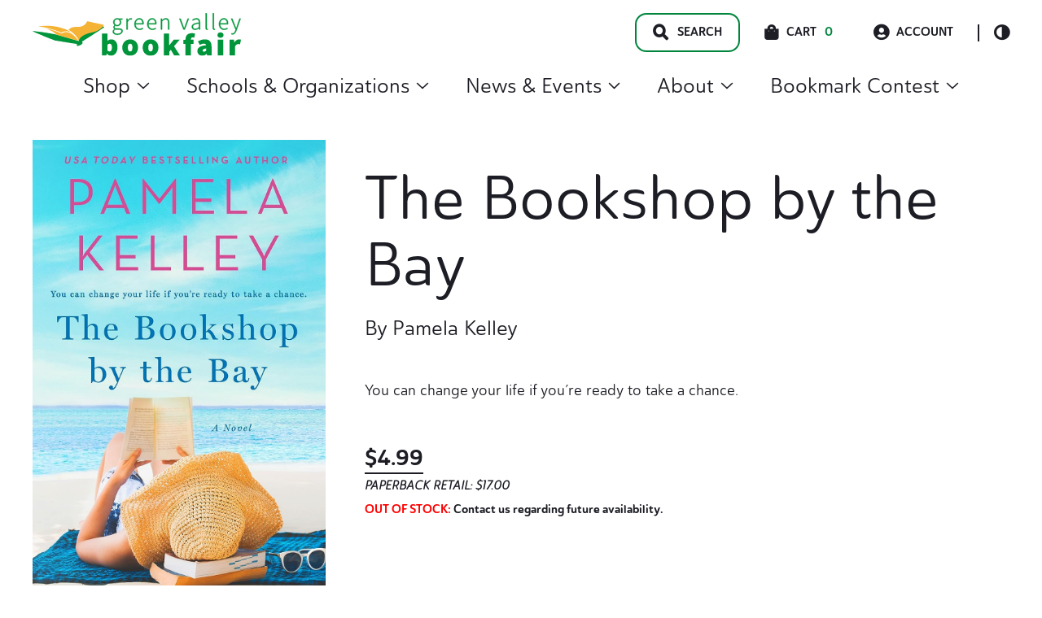

--- FILE ---
content_type: text/html; charset=UTF-8
request_url: https://gobookfair.com/product/the-bookshop-by-the-bay/
body_size: 35704
content:
<!doctype html>
<html lang="en-US">
<head>
	<meta charset="UTF-8">
	<meta name="viewport" content="width=device-width, initial-scale=1, maximum-scale=2.0">
	<link rel="profile" href="http://gmpg.org/xfn/11">
	<link rel="pingback" href="">

	<title>The Bookshop by the Bay | Green Valley Book Fair</title>
	<style>img:is([sizes="auto" i], [sizes^="auto," i]) { contain-intrinsic-size: 3000px 1500px }</style>
	
<!-- The SEO Framework by Sybre Waaijer -->
<link rel="canonical" href="https://gobookfair.com/product/the-bookshop-by-the-bay/" />
<meta name="description" content="You can change your life if you’re ready to take a chance." />
<meta property="og:type" content="product" />
<meta property="og:locale" content="en_US" />
<meta property="og:site_name" content="Green Valley Book Fair" />
<meta property="og:title" content="The Bookshop by the Bay | Green Valley Book Fair" />
<meta property="og:description" content="You can change your life if you’re ready to take a chance." />
<meta property="og:url" content="https://gobookfair.com/product/the-bookshop-by-the-bay/" />
<meta property="og:image" content="https://gobookfair.com/wp-content/uploads/2024/01/The-Bookshop-by-the-Bay.jpg" />
<meta property="og:image:width" content="978" />
<meta property="og:image:height" content="1500" />
<meta property="article:published_time" content="2024-01-20T17:47:52+00:00" />
<meta property="article:modified_time" content="2024-12-03T01:05:33+00:00" />
<meta name="twitter:card" content="summary_large_image" />
<meta name="twitter:title" content="The Bookshop by the Bay | Green Valley Book Fair" />
<meta name="twitter:description" content="You can change your life if you’re ready to take a chance." />
<meta name="twitter:image" content="https://gobookfair.com/wp-content/uploads/2024/01/The-Bookshop-by-the-Bay.jpg" />
<script type="application/ld+json">{"@context":"https://schema.org","@graph":[{"@type":"WebSite","@id":"https://gobookfair.com/#/schema/WebSite","url":"https://gobookfair.com/","name":"Green Valley Book Fair","inLanguage":"en-US","potentialAction":{"@type":"SearchAction","target":{"@type":"EntryPoint","urlTemplate":"https://gobookfair.com/search/{search_term_string}/"},"query-input":"required name=search_term_string"},"publisher":{"@type":"Organization","@id":"https://gobookfair.com/#/schema/Organization","name":"Green Valley Book Fair","url":"https://gobookfair.com/","logo":{"@type":"ImageObject","url":"https://gobookfair.com/wp-content/uploads/2022/05/cropped-Icon.png","contentUrl":"https://gobookfair.com/wp-content/uploads/2022/05/cropped-Icon.png","width":512,"height":512,"contentSize":"2819"}}},{"@type":"WebPage","@id":"https://gobookfair.com/product/the-bookshop-by-the-bay/","url":"https://gobookfair.com/product/the-bookshop-by-the-bay/","name":"The Bookshop by the Bay | Green Valley Book Fair","description":"You can change your life if you’re ready to take a chance.","inLanguage":"en-US","isPartOf":{"@id":"https://gobookfair.com/#/schema/WebSite"},"breadcrumb":{"@type":"BreadcrumbList","@id":"https://gobookfair.com/#/schema/BreadcrumbList","itemListElement":[{"@type":"ListItem","position":1,"item":"https://gobookfair.com/","name":"Green Valley Book Fair"},{"@type":"ListItem","position":2,"item":"https://gobookfair.com/shop/","name":"Shop"},{"@type":"ListItem","position":3,"name":"The Bookshop by the Bay"}]},"potentialAction":{"@type":"ReadAction","target":"https://gobookfair.com/product/the-bookshop-by-the-bay/"},"datePublished":"2024-01-20T17:47:52+00:00","dateModified":"2024-12-03T01:05:33+00:00"}]}</script>
<!-- / The SEO Framework by Sybre Waaijer | 6.68ms meta | 0.58ms boot -->

<link rel='dns-prefetch' href='//www.googletagmanager.com' />
<link rel="alternate" type="application/rss+xml" title="Green Valley Book Fair &raquo; Feed" href="https://gobookfair.com/feed/" />
<link rel="stylesheet" href="https://gobookfair.com/wp-includes/css/dist/block-library/style.min.css?ver=6.8.3"><style id='wp-block-library-theme-inline-css'>
.wp-block-audio :where(figcaption){color:#555;font-size:13px;text-align:center}.is-dark-theme .wp-block-audio :where(figcaption){color:#ffffffa6}.wp-block-audio{margin:0 0 1em}.wp-block-code{border:1px solid #ccc;border-radius:4px;font-family:Menlo,Consolas,monaco,monospace;padding:.8em 1em}.wp-block-embed :where(figcaption){color:#555;font-size:13px;text-align:center}.is-dark-theme .wp-block-embed :where(figcaption){color:#ffffffa6}.wp-block-embed{margin:0 0 1em}.blocks-gallery-caption{color:#555;font-size:13px;text-align:center}.is-dark-theme .blocks-gallery-caption{color:#ffffffa6}:root :where(.wp-block-image figcaption){color:#555;font-size:13px;text-align:center}.is-dark-theme :root :where(.wp-block-image figcaption){color:#ffffffa6}.wp-block-image{margin:0 0 1em}.wp-block-pullquote{border-bottom:4px solid;border-top:4px solid;color:currentColor;margin-bottom:1.75em}.wp-block-pullquote cite,.wp-block-pullquote footer,.wp-block-pullquote__citation{color:currentColor;font-size:.8125em;font-style:normal;text-transform:uppercase}.wp-block-quote{border-left:.25em solid;margin:0 0 1.75em;padding-left:1em}.wp-block-quote cite,.wp-block-quote footer{color:currentColor;font-size:.8125em;font-style:normal;position:relative}.wp-block-quote:where(.has-text-align-right){border-left:none;border-right:.25em solid;padding-left:0;padding-right:1em}.wp-block-quote:where(.has-text-align-center){border:none;padding-left:0}.wp-block-quote.is-large,.wp-block-quote.is-style-large,.wp-block-quote:where(.is-style-plain){border:none}.wp-block-search .wp-block-search__label{font-weight:700}.wp-block-search__button{border:1px solid #ccc;padding:.375em .625em}:where(.wp-block-group.has-background){padding:1.25em 2.375em}.wp-block-separator.has-css-opacity{opacity:.4}.wp-block-separator{border:none;border-bottom:2px solid;margin-left:auto;margin-right:auto}.wp-block-separator.has-alpha-channel-opacity{opacity:1}.wp-block-separator:not(.is-style-wide):not(.is-style-dots){width:100px}.wp-block-separator.has-background:not(.is-style-dots){border-bottom:none;height:1px}.wp-block-separator.has-background:not(.is-style-wide):not(.is-style-dots){height:2px}.wp-block-table{margin:0 0 1em}.wp-block-table td,.wp-block-table th{word-break:normal}.wp-block-table :where(figcaption){color:#555;font-size:13px;text-align:center}.is-dark-theme .wp-block-table :where(figcaption){color:#ffffffa6}.wp-block-video :where(figcaption){color:#555;font-size:13px;text-align:center}.is-dark-theme .wp-block-video :where(figcaption){color:#ffffffa6}.wp-block-video{margin:0 0 1em}:root :where(.wp-block-template-part.has-background){margin-bottom:0;margin-top:0;padding:1.25em 2.375em}
</style>
<style id='classic-theme-styles-inline-css'>
/*! This file is auto-generated */
.wp-block-button__link{color:#fff;background-color:#32373c;border-radius:9999px;box-shadow:none;text-decoration:none;padding:calc(.667em + 2px) calc(1.333em + 2px);font-size:1.125em}.wp-block-file__button{background:#32373c;color:#fff;text-decoration:none}
</style>
<style id='safe-svg-svg-icon-style-inline-css'>
.safe-svg-cover{text-align:center}.safe-svg-cover .safe-svg-inside{display:inline-block;max-width:100%}.safe-svg-cover svg{fill:currentColor;height:100%;max-height:100%;max-width:100%;width:100%}

</style>
<style id='global-styles-inline-css'>
:root{--wp--preset--aspect-ratio--square: 1;--wp--preset--aspect-ratio--4-3: 4/3;--wp--preset--aspect-ratio--3-4: 3/4;--wp--preset--aspect-ratio--3-2: 3/2;--wp--preset--aspect-ratio--2-3: 2/3;--wp--preset--aspect-ratio--16-9: 16/9;--wp--preset--aspect-ratio--9-16: 9/16;--wp--preset--color--black: #000000;--wp--preset--color--cyan-bluish-gray: #abb8c3;--wp--preset--color--white: #ffffff;--wp--preset--color--pale-pink: #f78da7;--wp--preset--color--vivid-red: #cf2e2e;--wp--preset--color--luminous-vivid-orange: #ff6900;--wp--preset--color--luminous-vivid-amber: #fcb900;--wp--preset--color--light-green-cyan: #7bdcb5;--wp--preset--color--vivid-green-cyan: #00d084;--wp--preset--color--pale-cyan-blue: #8ed1fc;--wp--preset--color--vivid-cyan-blue: #0693e3;--wp--preset--color--vivid-purple: #9b51e0;--wp--preset--color--primary: var(--skinny--color-primary);--wp--preset--color--secondary: var(--skinny--color-dark-bg);--wp--preset--color--tertiary: var(--skinny--color-light-bg);--wp--preset--color--background: var(--skinny--color-white);--wp--preset--gradient--vivid-cyan-blue-to-vivid-purple: linear-gradient(135deg,rgba(6,147,227,1) 0%,rgb(155,81,224) 100%);--wp--preset--gradient--light-green-cyan-to-vivid-green-cyan: linear-gradient(135deg,rgb(122,220,180) 0%,rgb(0,208,130) 100%);--wp--preset--gradient--luminous-vivid-amber-to-luminous-vivid-orange: linear-gradient(135deg,rgba(252,185,0,1) 0%,rgba(255,105,0,1) 100%);--wp--preset--gradient--luminous-vivid-orange-to-vivid-red: linear-gradient(135deg,rgba(255,105,0,1) 0%,rgb(207,46,46) 100%);--wp--preset--gradient--very-light-gray-to-cyan-bluish-gray: linear-gradient(135deg,rgb(238,238,238) 0%,rgb(169,184,195) 100%);--wp--preset--gradient--cool-to-warm-spectrum: linear-gradient(135deg,rgb(74,234,220) 0%,rgb(151,120,209) 20%,rgb(207,42,186) 40%,rgb(238,44,130) 60%,rgb(251,105,98) 80%,rgb(254,248,76) 100%);--wp--preset--gradient--blush-light-purple: linear-gradient(135deg,rgb(255,206,236) 0%,rgb(152,150,240) 100%);--wp--preset--gradient--blush-bordeaux: linear-gradient(135deg,rgb(254,205,165) 0%,rgb(254,45,45) 50%,rgb(107,0,62) 100%);--wp--preset--gradient--luminous-dusk: linear-gradient(135deg,rgb(255,203,112) 0%,rgb(199,81,192) 50%,rgb(65,88,208) 100%);--wp--preset--gradient--pale-ocean: linear-gradient(135deg,rgb(255,245,203) 0%,rgb(182,227,212) 50%,rgb(51,167,181) 100%);--wp--preset--gradient--electric-grass: linear-gradient(135deg,rgb(202,248,128) 0%,rgb(113,206,126) 100%);--wp--preset--gradient--midnight: linear-gradient(135deg,rgb(2,3,129) 0%,rgb(40,116,252) 100%);--wp--preset--font-size--small: 16px;--wp--preset--font-size--medium: 18px;--wp--preset--font-size--large: 24px;--wp--preset--font-size--x-large: 42px;--wp--preset--font-size--huge: 40px;--wp--preset--spacing--20: 0.44rem;--wp--preset--spacing--30: 0.67rem;--wp--preset--spacing--40: 1rem;--wp--preset--spacing--50: 1.5rem;--wp--preset--spacing--60: 2.25rem;--wp--preset--spacing--70: 3.38rem;--wp--preset--spacing--80: 5.06rem;--wp--preset--shadow--natural: 6px 6px 9px rgba(0, 0, 0, 0.2);--wp--preset--shadow--deep: 12px 12px 50px rgba(0, 0, 0, 0.4);--wp--preset--shadow--sharp: 6px 6px 0px rgba(0, 0, 0, 0.2);--wp--preset--shadow--outlined: 6px 6px 0px -3px rgba(255, 255, 255, 1), 6px 6px rgba(0, 0, 0, 1);--wp--preset--shadow--crisp: 6px 6px 0px rgba(0, 0, 0, 1);}:where(.is-layout-flex){gap: 0.5em;}:where(.is-layout-grid){gap: 0.5em;}body .is-layout-flex{display: flex;}.is-layout-flex{flex-wrap: wrap;align-items: center;}.is-layout-flex > :is(*, div){margin: 0;}body .is-layout-grid{display: grid;}.is-layout-grid > :is(*, div){margin: 0;}:where(.wp-block-columns.is-layout-flex){gap: 2em;}:where(.wp-block-columns.is-layout-grid){gap: 2em;}:where(.wp-block-post-template.is-layout-flex){gap: 1.25em;}:where(.wp-block-post-template.is-layout-grid){gap: 1.25em;}.has-black-color{color: var(--wp--preset--color--black) !important;}.has-cyan-bluish-gray-color{color: var(--wp--preset--color--cyan-bluish-gray) !important;}.has-white-color{color: var(--wp--preset--color--white) !important;}.has-pale-pink-color{color: var(--wp--preset--color--pale-pink) !important;}.has-vivid-red-color{color: var(--wp--preset--color--vivid-red) !important;}.has-luminous-vivid-orange-color{color: var(--wp--preset--color--luminous-vivid-orange) !important;}.has-luminous-vivid-amber-color{color: var(--wp--preset--color--luminous-vivid-amber) !important;}.has-light-green-cyan-color{color: var(--wp--preset--color--light-green-cyan) !important;}.has-vivid-green-cyan-color{color: var(--wp--preset--color--vivid-green-cyan) !important;}.has-pale-cyan-blue-color{color: var(--wp--preset--color--pale-cyan-blue) !important;}.has-vivid-cyan-blue-color{color: var(--wp--preset--color--vivid-cyan-blue) !important;}.has-vivid-purple-color{color: var(--wp--preset--color--vivid-purple) !important;}.has-black-background-color{background-color: var(--wp--preset--color--black) !important;}.has-cyan-bluish-gray-background-color{background-color: var(--wp--preset--color--cyan-bluish-gray) !important;}.has-white-background-color{background-color: var(--wp--preset--color--white) !important;}.has-pale-pink-background-color{background-color: var(--wp--preset--color--pale-pink) !important;}.has-vivid-red-background-color{background-color: var(--wp--preset--color--vivid-red) !important;}.has-luminous-vivid-orange-background-color{background-color: var(--wp--preset--color--luminous-vivid-orange) !important;}.has-luminous-vivid-amber-background-color{background-color: var(--wp--preset--color--luminous-vivid-amber) !important;}.has-light-green-cyan-background-color{background-color: var(--wp--preset--color--light-green-cyan) !important;}.has-vivid-green-cyan-background-color{background-color: var(--wp--preset--color--vivid-green-cyan) !important;}.has-pale-cyan-blue-background-color{background-color: var(--wp--preset--color--pale-cyan-blue) !important;}.has-vivid-cyan-blue-background-color{background-color: var(--wp--preset--color--vivid-cyan-blue) !important;}.has-vivid-purple-background-color{background-color: var(--wp--preset--color--vivid-purple) !important;}.has-black-border-color{border-color: var(--wp--preset--color--black) !important;}.has-cyan-bluish-gray-border-color{border-color: var(--wp--preset--color--cyan-bluish-gray) !important;}.has-white-border-color{border-color: var(--wp--preset--color--white) !important;}.has-pale-pink-border-color{border-color: var(--wp--preset--color--pale-pink) !important;}.has-vivid-red-border-color{border-color: var(--wp--preset--color--vivid-red) !important;}.has-luminous-vivid-orange-border-color{border-color: var(--wp--preset--color--luminous-vivid-orange) !important;}.has-luminous-vivid-amber-border-color{border-color: var(--wp--preset--color--luminous-vivid-amber) !important;}.has-light-green-cyan-border-color{border-color: var(--wp--preset--color--light-green-cyan) !important;}.has-vivid-green-cyan-border-color{border-color: var(--wp--preset--color--vivid-green-cyan) !important;}.has-pale-cyan-blue-border-color{border-color: var(--wp--preset--color--pale-cyan-blue) !important;}.has-vivid-cyan-blue-border-color{border-color: var(--wp--preset--color--vivid-cyan-blue) !important;}.has-vivid-purple-border-color{border-color: var(--wp--preset--color--vivid-purple) !important;}.has-vivid-cyan-blue-to-vivid-purple-gradient-background{background: var(--wp--preset--gradient--vivid-cyan-blue-to-vivid-purple) !important;}.has-light-green-cyan-to-vivid-green-cyan-gradient-background{background: var(--wp--preset--gradient--light-green-cyan-to-vivid-green-cyan) !important;}.has-luminous-vivid-amber-to-luminous-vivid-orange-gradient-background{background: var(--wp--preset--gradient--luminous-vivid-amber-to-luminous-vivid-orange) !important;}.has-luminous-vivid-orange-to-vivid-red-gradient-background{background: var(--wp--preset--gradient--luminous-vivid-orange-to-vivid-red) !important;}.has-very-light-gray-to-cyan-bluish-gray-gradient-background{background: var(--wp--preset--gradient--very-light-gray-to-cyan-bluish-gray) !important;}.has-cool-to-warm-spectrum-gradient-background{background: var(--wp--preset--gradient--cool-to-warm-spectrum) !important;}.has-blush-light-purple-gradient-background{background: var(--wp--preset--gradient--blush-light-purple) !important;}.has-blush-bordeaux-gradient-background{background: var(--wp--preset--gradient--blush-bordeaux) !important;}.has-luminous-dusk-gradient-background{background: var(--wp--preset--gradient--luminous-dusk) !important;}.has-pale-ocean-gradient-background{background: var(--wp--preset--gradient--pale-ocean) !important;}.has-electric-grass-gradient-background{background: var(--wp--preset--gradient--electric-grass) !important;}.has-midnight-gradient-background{background: var(--wp--preset--gradient--midnight) !important;}.has-small-font-size{font-size: var(--wp--preset--font-size--small) !important;}.has-medium-font-size{font-size: var(--wp--preset--font-size--medium) !important;}.has-large-font-size{font-size: var(--wp--preset--font-size--large) !important;}.has-x-large-font-size{font-size: var(--wp--preset--font-size--x-large) !important;}
:where(.wp-block-post-template.is-layout-flex){gap: 1.25em;}:where(.wp-block-post-template.is-layout-grid){gap: 1.25em;}
:where(.wp-block-columns.is-layout-flex){gap: 2em;}:where(.wp-block-columns.is-layout-grid){gap: 2em;}
:root :where(.wp-block-pullquote){font-size: 1.5em;line-height: 1.6;}
</style>
<link rel="stylesheet" href="https://gobookfair.com/wp-content/plugins/woocommerce/assets/css/photoswipe/photoswipe.min.css?ver=10.4.3"><link rel="stylesheet" href="https://gobookfair.com/wp-content/plugins/woocommerce/assets/css/photoswipe/default-skin/default-skin.min.css?ver=10.4.3"><style id='woocommerce-inline-inline-css'>
.woocommerce form .form-row .required { visibility: visible; }
</style>
<link rel="stylesheet" href="https://gobookfair.com/wp-content/plugins/woocommerce-gateway-stripe/build/express-checkout.css?ver=f49792bd42ded7e3e1cb"><link rel="stylesheet" href="https://gobookfair.com/wp-content/plugins/wp-search-with-algolia/css/algolia-autocomplete.css?ver=2.11.1"><link rel="stylesheet" href="https://gobookfair.com/wp-content/themes/gvbf/dist/styles/style.css?ver=0.1.51"><style id='gvbf-inline-css'>
.comments-area ol.comment-list .comment.bypostauthor .comment-author::before,.comments-area ol.children .comment.bypostauthor .comment-author::before {content:Author;}body {--skinny--max-w-singular:960px;--skinny--max-w-singular-content:960px;} body.dark-color-scheme {--skinny--color-scheme-bg:#1d1e25;--skinny--color-scheme-text:#ffffff;--skinny--color-primary:#019d48;--skinny--btn-color-bg:#ebf6e5;--skinny--btn-color-text:#004d26;--skinny--btn-color-hover-bg:#7bc24e;--skinny--btn-color-hover-text:#004d26;--skinny--color-scheme-ch-overlay:rgba(29,30,37,0.8);}body.light-color-scheme {--skinny--color-scheme-bg:rgba(255,255,255,1);--skinny--color-scheme-text:#1d1e25;--skinny--color-primary:#00853d;--skinny--btn-color-bg:#ebf6e5;--skinny--btn-color-text:#004d26;--skinny--btn-color-hover-bg:#7bc24e;--skinny--btn-color-hover-text:#004d26;--skinny--color-scheme-ch-overlay:rgba(0,0,0,0.3);} body,.edit-post-visual-editor .editor-styles-wrapper,.editor-styles-wrapper.block-editor-block-preview__container {--skinny--type-body:'DM Sans','Helvetica Neue',Helvetica,Arial,sans-serif;--skinny--type-heading:'DM Serif Display','Helvetica Neue',Helvetica,Arial,sans-serif;--skinny--type-text-xxl:26.24px;--skinny--type-text-xl:22.4px;--skinny--type-text-body:18.08px;--skinny--type-text-smaller:16px;--skinny--type-text-caption:14.4px;--skinny--type-text-label:14.4px;--skinny--type-heading-xxl:75.04px;--skinny--type-heading-xl:54.08px;--skinny--type-heading-large:25.28px;--skinny--type-heading-medium:17.6px;--skinny--type-heading-small:12.8px;--skinny--type-text-xxl-height:170.28%;--skinny--type-text-xl-height:170.28%;--skinny--type-text-body-height:180%;--skinny--type-text-smaller-height:170.28%;--skinny--type-text-caption-height:140.4%;--skinny--type-text-label-height:140.4%;--skinny--type-heading-xxl-height:110.16%;--skinny--type-heading-xl-height:138.24%;--skinny--type-heading-large-height:136.08%;--skinny--type-heading-medium-height:117%;--skinny--type-heading-small-height:130.14%;}.header__title .site-title {font-size:35.2px;}
@media screen and (max-width: 599px) {body,.edit-post-visual-editor .editor-styles-wrapper,.editor-styles-wrapper.block-editor-block-preview__container {--skinny--type-text-xxl:24.6px;--skinny--type-text-xl:21px;--skinny--type-text-body:16.95px;--skinny--type-text-smaller:15px;--skinny--type-text-caption:13.5px;--skinny--type-text-label:13.5px;--skinny--type-heading-xxl:45px;--skinny--type-heading-xl:40.5px;--skinny--type-heading-large:23.7px;--skinny--type-heading-medium:16.5px;--skinny--type-heading-small:12px;}.header__title .site-title {font-size:33px;}} body,.edit-post-visual-editor .editor-styles-wrapper,.editor-styles-wrapper.block-editor-block-preview__container {--skinny--btn-text-transform:inherit;--skinny--btn-font-weight:700;--skinny--btn-border-radius:14px;}
</style>
<link rel="stylesheet" href="https://gobookfair.com/wp-content/themes/gvbf/dist/styles/style-769.css?ver=0.1.51" media="(min-width: 769px)"><link rel="stylesheet" href="https://gobookfair.com/wp-content/themes/gvbf/dist/styles/style-960.css?ver=0.1.51" media="(min-width: 960px)">    <script>
        (function(w,d,s,l,i){w[l]=w[l]||[];w[l].push({'gtm.start':
        new Date().getTime(),event:'gtm.js'});var f=d.getElementsByTagName(s)[0],
        j=d.createElement(s),dl=l!='dataLayer'?'&l='+l:'';j.async=true;j.src=
        'https://www.googletagmanager.com/gtm.js?id='+i+dl;f.parentNode.insertBefore(j,f);
        })(window,document,'script','dataLayer','GTM-N2QMFWG');
    </script>
    	<noscript><style>.woocommerce-product-gallery{ opacity: 1 !important; }</style></noscript>
			<style>
			.algolia-search-highlight {
				background-color: #fffbcc;
				border-radius: 2px;
				font-style: normal;
			}
		</style>
		<link rel="icon" href="https://gobookfair.com/wp-content/uploads/2022/05/cropped-Icon-100x100.png" sizes="32x32">
<link rel="icon" href="https://gobookfair.com/wp-content/uploads/2022/05/cropped-Icon-233x233.png" sizes="192x192">
<link rel="apple-touch-icon" href="https://gobookfair.com/wp-content/uploads/2022/05/cropped-Icon-233x233.png">
<meta name="msapplication-TileImage" content="https://gobookfair.com/wp-content/uploads/2022/05/cropped-Icon-432x432.png">
		<style id="wp-custom-css">
			.woocommerce.single-product .product span.onsale {
	position: absolute;
}

.woocommerce.single-product #content div.product {
	position: relative;
}

.no-margins {
	margin-top: 0px !important;
	margin-bottom: 0px !important;
}		</style>
		</head>

<body class="wp-singular product-template-default single single-product postid-36497 wp-custom-logo wp-embed-responsive wp-theme-skinny wp-child-theme-gvbf theme-skinny woocommerce woocommerce-page woocommerce-no-js skinny-no-sidebar skinny-singular light-color-scheme is-light-theme the-bookshop-by-the-bay">



<div id="page" class="hfeed site">
	    <div class="search__modal">
        <div class="search__modal-inner">

            <a href="https://gobookfair.com/" class="custom-logo-link" rel="home"><img width="234" height="48" src="https://gobookfair.com/wp-content/uploads/2022/08/gvbf-logo.svg" class="custom-logo" alt="Green Valley Book Fair Logo. Go to homepage." decoding="async" /></a>
            <button id="search__close-btn" type="button">
                <span class="screen-reader-text">Search Close Toggle</span>
            </button>
            <form role="search" method="get" class="search-form" action="https://gobookfair.com/">
	<label>
		<span class="screen-reader-text">Search for:</span>
		<input id="search-field" type="search" class="search-field"
				placeholder="Type for quick search&hellip;"
				value="" name="s"
				title="Search for:"
				autocomplete="off"
		/>
	</label>
	<input type="submit" class="search-submit"
		   value="Full Search"/>
</form>
        </div>
    </div>
        <a class="skip-link" style="left: -999px;
                position: absolute;
                top: auto;
                width: 1px;
                height: 1px;
                overflow: hidden;
                z-index: -999;" href="#content">Skip to content</a>
    
	<header id="masthead" class="site-header" role="banner">
			<div class="header__inner flex
	mx-auto px-large container default-header	">

			<div class="header__title flex-nowrap">

				<div class='header__title-inner' itemscope itemtype='https://schema.org/Organization'><a href="https://gobookfair.com/" class="custom-logo-link" rel="home"><img width="234" height="48" src="https://gobookfair.com/wp-content/uploads/2022/08/gvbf-logo.svg" class="custom-logo" alt="Green Valley Book Fair Logo. Go to homepage." decoding="async" /></a></div>
					<span id="mobile__menu-toggle" class="mobile__menu-toggle">
		<span class="menu-item"></span>
		<span class="menu-item"></span>
		<span class="menu-item"></span>
	</span>
	<div id="header__mobile-navigation" class="header__mobile-navigation" aria-label="Vertical" role="navigation" itemscope itemtype="https://schema.org/SiteNavigationElement">
		<div class="header__mobile-navigation-inner">
				<div class="woo-mobile-cart">
		<div class="cart-contents">
			<span class="icon skinny-icon-cart"></span>
			<span class="count">0</span>
			<span class="cart-amount">&#036;0.00</span>
			<a class="cart-link" href="https://gobookfair.com/cart/" title="View Cart">
				View Cart			</a>
		</div>
	</div>
	
			<div class="quick-links ">
					<a class="account-link" href="https://gobookfair.com/my-account/"><span class="icon skinny-icon-account"></span>Account</a>
		<button
		id="header__color-scheme-toggle"
		class="header__color-scheme-toggle"
		type="button"
		data-color-scheme="light"
	>
		<div class="scheme-toggle-icon">
		</div>
		<span class="screen-reader-text">Color Scheme Toggle</span>
	</button>

				</div>
			<div class="menu-main-menu-container"><ul id="mobile-menu" class="mobile-menu list-reset level-1"><li id="menu-item-22697" class="menu-item menu-item-type-custom menu-item-object-custom menu-item-has-children menu-item-22697"><details><summary>Shop<svg aria-hidden="true" focusable="false" role="presentation" class="icon icon-caret" viewBox="0 0 10 6">
                            	<path fill-rule="evenodd" clip-rule="evenodd" d="M9.354.646a.5.5 0 00-.708 0L5 4.293 1.354.646a.5.5 0 00-.708.708l4 4a.5.5 0 00.708 0l4-4a.5.5 0 000-.708z" fill="currentColor"></path>
                            </svg></summary>
<ul class="sub-menu level-2">
	<li id="menu-item-48413" class="menu-item menu-item-type-custom menu-item-object-custom menu-item-48413"><a href="https://gobookfair.com/tag/christmas/">Christmas</a></li>
	<li id="menu-item-22698" class="menu-item menu-item-type-taxonomy menu-item-object-product_cat current-product-ancestor current-menu-parent current-product-parent menu-item-has-children menu-item-22698"><details><summary>Books<svg aria-hidden="true" focusable="false" role="presentation" class="icon icon-caret" viewBox="0 0 10 6">
                            	<path fill-rule="evenodd" clip-rule="evenodd" d="M9.354.646a.5.5 0 00-.708 0L5 4.293 1.354.646a.5.5 0 00-.708.708l4 4a.5.5 0 00.708 0l4-4a.5.5 0 000-.708z" fill="currentColor"></path>
                            </svg></summary>
	<ul class="sub-menu level-3">
		<li id="menu-item-35356" class="menu-item menu-item-type-custom menu-item-object-custom menu-item-35356"><a href="https://gobookfair.com/category/books/">All Books</a></li>
		<li id="menu-item-4327260" class="menu-item menu-item-type-taxonomy menu-item-object-product_genre current-product-ancestor current-menu-parent current-product-parent menu-item-has-children menu-item-4327260"><details><summary>Best Sellers<svg aria-hidden="true" focusable="false" role="presentation" class="icon icon-caret" viewBox="0 0 10 6">
                            	<path fill-rule="evenodd" clip-rule="evenodd" d="M9.354.646a.5.5 0 00-.708 0L5 4.293 1.354.646a.5.5 0 00-.708.708l4 4a.5.5 0 00.708 0l4-4a.5.5 0 000-.708z" fill="currentColor"></path>
                            </svg></summary>
		<ul class="sub-menu level-4">
			<li id="menu-item-5327260" class="menu-item menu-item-type-taxonomy menu-item-object-product_genre current-product-ancestor current-menu-parent current-product-parent menu-item-5327260"><a href="https://gobookfair.com/genre/best-sellers/">All Best Sellers</a></li>
			<li id="menu-item-4330093" class="menu-item menu-item-type-taxonomy menu-item-object-product_genre current-product-ancestor current-menu-parent current-product-parent menu-item-4330093"><a href="https://gobookfair.com/genre/adult-best-seller/">Adult Best Seller</a></li>
			<li id="menu-item-4330092" class="menu-item menu-item-type-taxonomy menu-item-object-product_genre menu-item-4330092"><a href="https://gobookfair.com/genre/childrens-best-seller/">Children&#8217;s Best Seller</a></li>
		</ul>
</li>
		<li id="menu-item-6772888" class="menu-item menu-item-type-taxonomy menu-item-object-product_genre menu-item-has-children menu-item-6772888"><details><summary>Children's Books<svg aria-hidden="true" focusable="false" role="presentation" class="icon icon-caret" viewBox="0 0 10 6">
                            	<path fill-rule="evenodd" clip-rule="evenodd" d="M9.354.646a.5.5 0 00-.708 0L5 4.293 1.354.646a.5.5 0 00-.708.708l4 4a.5.5 0 00.708 0l4-4a.5.5 0 000-.708z" fill="currentColor"></path>
                            </svg></summary>
		<ul class="sub-menu level-4">
			<li id="menu-item-7772889" class="menu-item menu-item-type-taxonomy menu-item-object-product_genre menu-item-7772889"><a href="https://gobookfair.com/genre/childrens-books/">All Children&#8217;s Books</a></li>
			<li id="menu-item-6773034" class="menu-item menu-item-type-taxonomy menu-item-object-product_genre menu-item-6773034"><a href="https://gobookfair.com/genre/books-for-babies/">Books for Babies</a></li>
			<li id="menu-item-6773049" class="menu-item menu-item-type-taxonomy menu-item-object-product_genre menu-item-6773049"><a href="https://gobookfair.com/genre/childrens-activity-interactive/">Children&#8217;s Activity &amp; Interactive</a></li>
			<li id="menu-item-6773037" class="menu-item menu-item-type-taxonomy menu-item-object-product_genre menu-item-6773037"><a href="https://gobookfair.com/genre/childrens-chapter-books/">Children&#8217;s Chapter Books</a></li>
			<li id="menu-item-6776893" class="menu-item menu-item-type-taxonomy menu-item-object-product_genre menu-item-6776893"><a href="https://gobookfair.com/genre/childrens-classics/">Children&#8217;s Classics</a></li>
			<li id="menu-item-6773038" class="menu-item menu-item-type-taxonomy menu-item-object-product_genre menu-item-6773038"><a href="https://gobookfair.com/genre/childrens-graphic-novels/">Children&#8217;s Graphic Novels</a></li>
			<li id="menu-item-6773084" class="menu-item menu-item-type-taxonomy menu-item-object-product_genre menu-item-6773084"><a href="https://gobookfair.com/genre/childrens-history/">Children&#8217;s History</a></li>
			<li id="menu-item-6773039" class="menu-item menu-item-type-taxonomy menu-item-object-product_genre menu-item-6773039"><a href="https://gobookfair.com/genre/childrens-level-readers-pre-k-4/">Children&#8217;s Level Readers Pre-K-4</a></li>
			<li id="menu-item-6773040" class="menu-item menu-item-type-taxonomy menu-item-object-product_genre menu-item-6773040"><a href="https://gobookfair.com/genre/childrens-national-geographic/">Children&#8217;s National Geographic</a></li>
			<li id="menu-item-6773041" class="menu-item menu-item-type-taxonomy menu-item-object-product_genre menu-item-6773041"><a href="https://gobookfair.com/genre/childrens-picture-books/">Children&#8217;s Picture Books</a></li>
			<li id="menu-item-6773042" class="menu-item menu-item-type-taxonomy menu-item-object-product_genre menu-item-6773042"><a href="https://gobookfair.com/genre/childrens-religion/">Children&#8217;s Religion</a></li>
			<li id="menu-item-6776208" class="menu-item menu-item-type-taxonomy menu-item-object-product_genre menu-item-6776208"><a href="https://gobookfair.com/genre/childrens-science/">Children&#8217;s Science</a></li>
			<li id="menu-item-6773096" class="menu-item menu-item-type-taxonomy menu-item-object-product_genre menu-item-6773096"><a href="https://gobookfair.com/genre/childrens-spanish-books/">Children&#8217;s Spanish Books</a></li>
			<li id="menu-item-6773050" class="menu-item menu-item-type-taxonomy menu-item-object-product_genre menu-item-6773050"><a href="https://gobookfair.com/genre/childrens-workbooks-reference/">Children&#8217;s Workbooks &amp; Reference</a></li>
			<li id="menu-item-6774179" class="menu-item menu-item-type-taxonomy menu-item-object-product_genre menu-item-6774179"><a href="https://gobookfair.com/genre/state-awards-winning-books/">State Awards Books</a></li>
		</ul>
</li>
		<li id="menu-item-7907881" class="menu-item menu-item-type-taxonomy menu-item-object-product_genre menu-item-7907881"><a href="https://gobookfair.com/genre/coloring-books-for-adults/">Coloring, Game and Puzzle Books For Adults</a></li>
		<li id="menu-item-9447108" class="menu-item menu-item-type-taxonomy menu-item-object-product_genre menu-item-9447108"><a href="https://gobookfair.com/genre/cookbooks/">Cookbooks</a></li>
		<li id="menu-item-1958111" class="menu-item menu-item-type-taxonomy menu-item-object-product_genre current-product-ancestor current-menu-parent current-product-parent menu-item-has-children menu-item-1958111"><details><summary>Fiction<svg aria-hidden="true" focusable="false" role="presentation" class="icon icon-caret" viewBox="0 0 10 6">
                            	<path fill-rule="evenodd" clip-rule="evenodd" d="M9.354.646a.5.5 0 00-.708 0L5 4.293 1.354.646a.5.5 0 00-.708.708l4 4a.5.5 0 00.708 0l4-4a.5.5 0 000-.708z" fill="currentColor"></path>
                            </svg></summary>
		<ul class="sub-menu level-4">
			<li id="menu-item-2958115" class="menu-item menu-item-type-taxonomy menu-item-object-product_genre current-product-ancestor current-menu-parent current-product-parent menu-item-2958115"><a href="https://gobookfair.com/genre/fiction/">All Fiction</a></li>
			<li id="menu-item-1958266" class="menu-item menu-item-type-taxonomy menu-item-object-product_genre menu-item-1958266"><a href="https://gobookfair.com/genre/christian-fiction/">Christian Fiction</a></li>
			<li id="menu-item-1958331" class="menu-item menu-item-type-taxonomy menu-item-object-product_genre menu-item-1958331"><a href="https://gobookfair.com/genre/classics/">Classics &amp; Literature</a></li>
			<li id="menu-item-1961398" class="menu-item menu-item-type-taxonomy menu-item-object-product_genre menu-item-1961398"><a href="https://gobookfair.com/genre/family-life/">Family Life</a></li>
			<li id="menu-item-1962115" class="menu-item menu-item-type-taxonomy menu-item-object-product_genre menu-item-1962115"><a href="https://gobookfair.com/genre/gothic/">Gothic</a></li>
			<li id="menu-item-1959193" class="menu-item menu-item-type-taxonomy menu-item-object-product_genre menu-item-1959193"><a href="https://gobookfair.com/genre/graphic-novels/">Graphic Novels</a></li>
			<li id="menu-item-1958306" class="menu-item menu-item-type-taxonomy menu-item-object-product_genre menu-item-1958306"><a href="https://gobookfair.com/genre/historical-fiction/">Historical Fiction</a></li>
			<li id="menu-item-1961981" class="menu-item menu-item-type-taxonomy menu-item-object-product_genre menu-item-1961981"><a href="https://gobookfair.com/genre/horror/">Horror</a></li>
			<li id="menu-item-1960624" class="menu-item menu-item-type-taxonomy menu-item-object-product_genre menu-item-1960624"><a href="https://gobookfair.com/genre/manga/">Manga</a></li>
			<li id="menu-item-1958275" class="menu-item menu-item-type-taxonomy menu-item-object-product_genre menu-item-1958275"><a href="https://gobookfair.com/genre/mystery-thriller/">Mystery/Thriller</a></li>
			<li id="menu-item-1959741" class="menu-item menu-item-type-taxonomy menu-item-object-product_genre current-product-ancestor current-menu-parent current-product-parent menu-item-1959741"><a href="https://gobookfair.com/genre/romance/">Romance</a></li>
			<li id="menu-item-1962096" class="menu-item menu-item-type-taxonomy menu-item-object-product_genre menu-item-1962096"><a href="https://gobookfair.com/genre/romantic-fantasy/">Romantasy</a></li>
			<li id="menu-item-1960806" class="menu-item menu-item-type-taxonomy menu-item-object-product_genre menu-item-1960806"><a href="https://gobookfair.com/genre/sci-fi-fantasy/">Sci-Fi/Fantasy</a></li>
			<li id="menu-item-1958281" class="menu-item menu-item-type-taxonomy menu-item-object-product_genre menu-item-1958281"><a href="https://gobookfair.com/genre/westerns/">Westerns</a></li>
		</ul>
</li>
		<li id="menu-item-778168" class="menu-item menu-item-type-taxonomy menu-item-object-product_genre menu-item-778168"><a href="https://gobookfair.com/genre/gift-books/">Gift Books/Novelty Items</a></li>
		<li id="menu-item-3511344" class="menu-item menu-item-type-taxonomy menu-item-object-product_genre menu-item-3511344"><a href="https://gobookfair.com/genre/journals-notebooks/">Journals &amp; Notebooks</a></li>
		<li id="menu-item-9103531" class="menu-item menu-item-type-taxonomy menu-item-object-product_genre menu-item-9103531"><a href="https://gobookfair.com/genre/mass-market-paperback/">Mass Market</a></li>
		<li id="menu-item-1934494" class="menu-item menu-item-type-taxonomy menu-item-object-product_genre menu-item-has-children menu-item-1934494"><details><summary>Non-Fiction<svg aria-hidden="true" focusable="false" role="presentation" class="icon icon-caret" viewBox="0 0 10 6">
                            	<path fill-rule="evenodd" clip-rule="evenodd" d="M9.354.646a.5.5 0 00-.708 0L5 4.293 1.354.646a.5.5 0 00-.708.708l4 4a.5.5 0 00.708 0l4-4a.5.5 0 000-.708z" fill="currentColor"></path>
                            </svg></summary>
		<ul class="sub-menu level-4">
			<li id="menu-item-2934502" class="menu-item menu-item-type-taxonomy menu-item-object-product_genre menu-item-2934502"><a href="https://gobookfair.com/genre/non-fiction/">All Non-Fiction</a></li>
			<li id="menu-item-1936048" class="menu-item menu-item-type-taxonomy menu-item-object-product_genre menu-item-1936048"><a href="https://gobookfair.com/genre/art/">Art</a></li>
			<li id="menu-item-1934639" class="menu-item menu-item-type-taxonomy menu-item-object-product_genre menu-item-1934639"><a href="https://gobookfair.com/genre/biography-memoir/">Biography/Memoir</a></li>
			<li id="menu-item-1934708" class="menu-item menu-item-type-taxonomy menu-item-object-product_genre menu-item-1934708"><a href="https://gobookfair.com/genre/business/">Business</a></li>
			<li id="menu-item-1934673" class="menu-item menu-item-type-taxonomy menu-item-object-product_genre menu-item-1934673"><a href="https://gobookfair.com/genre/crafts-hobbies/">Crafts &amp; Hobbies</a></li>
			<li id="menu-item-1934704" class="menu-item menu-item-type-taxonomy menu-item-object-product_genre menu-item-1934704"><a href="https://gobookfair.com/genre/health/">Health</a></li>
			<li id="menu-item-1934706" class="menu-item menu-item-type-taxonomy menu-item-object-product_genre menu-item-1934706"><a href="https://gobookfair.com/genre/history/">History</a></li>
			<li id="menu-item-1936427" class="menu-item menu-item-type-taxonomy menu-item-object-product_genre menu-item-1936427"><a href="https://gobookfair.com/genre/humor/">Humor</a></li>
			<li id="menu-item-1934717" class="menu-item menu-item-type-taxonomy menu-item-object-product_genre menu-item-1934717"><a href="https://gobookfair.com/genre/local-regional/">Local/Regional</a></li>
			<li id="menu-item-1934709" class="menu-item menu-item-type-taxonomy menu-item-object-product_genre menu-item-1934709"><a href="https://gobookfair.com/genre/national-geographic/">National Geographic</a></li>
			<li id="menu-item-1934710" class="menu-item menu-item-type-taxonomy menu-item-object-product_genre menu-item-1934710"><a href="https://gobookfair.com/genre/nature-outdoors/">Nature &amp; Outdoors</a></li>
			<li id="menu-item-1937853" class="menu-item menu-item-type-taxonomy menu-item-object-product_genre menu-item-1937853"><a href="https://gobookfair.com/genre/new-age/">New Age</a></li>
			<li id="menu-item-1937376" class="menu-item menu-item-type-taxonomy menu-item-object-product_genre menu-item-1937376"><a href="https://gobookfair.com/genre/philosophy/">Philosophy</a></li>
			<li id="menu-item-1935578" class="menu-item menu-item-type-taxonomy menu-item-object-product_genre menu-item-1935578"><a href="https://gobookfair.com/genre/political/">Political</a></li>
			<li id="menu-item-1935633" class="menu-item menu-item-type-taxonomy menu-item-object-product_genre menu-item-1935633"><a href="https://gobookfair.com/genre/reference/">Reference</a></li>
			<li id="menu-item-1934660" class="menu-item menu-item-type-taxonomy menu-item-object-product_genre menu-item-1934660"><a href="https://gobookfair.com/genre/religion/">Religion</a></li>
			<li id="menu-item-1934712" class="menu-item menu-item-type-taxonomy menu-item-object-product_genre menu-item-1934712"><a href="https://gobookfair.com/genre/science/">Science</a></li>
			<li id="menu-item-1934711" class="menu-item menu-item-type-taxonomy menu-item-object-product_genre menu-item-1934711"><a href="https://gobookfair.com/genre/self-help/">Self-Help</a></li>
		</ul>
</li>
		<li id="menu-item-4848964" class="menu-item menu-item-type-taxonomy menu-item-object-product_genre menu-item-4848964"><a href="https://gobookfair.com/genre/young-adult/">Young Adult</a></li>
		<li id="menu-item-47078" class="menu-item menu-item-type-custom menu-item-object-custom menu-item-47078"><a href="https://gobookfair.com/tag/sprayed-edges/">Sprayed Edges</a></li>
		<li id="menu-item-39608" class="menu-item menu-item-type-custom menu-item-object-custom menu-item-has-children menu-item-39608"><details><summary>VA Readers' Choice<svg aria-hidden="true" focusable="false" role="presentation" class="icon icon-caret" viewBox="0 0 10 6">
                            	<path fill-rule="evenodd" clip-rule="evenodd" d="M9.354.646a.5.5 0 00-.708 0L5 4.293 1.354.646a.5.5 0 00-.708.708l4 4a.5.5 0 00.708 0l4-4a.5.5 0 000-.708z" fill="currentColor"></path>
                            </svg></summary>
		<ul class="sub-menu level-4">
			<li id="menu-item-39609" class="menu-item menu-item-type-custom menu-item-object-custom menu-item-39609"><a href="https://gobookfair.com/tag/va-readers-choice/">All VA Readers&#8217; Choice</a></li>
			<li id="menu-item-45433" class="menu-item menu-item-type-custom menu-item-object-custom menu-item-45433"><a href="https://gobookfair.com/tag/virginia-readers-choice-authors/">VA Readers&#8217; Choice Authors</a></li>
			<li id="menu-item-39616" class="menu-item menu-item-type-custom menu-item-object-custom menu-item-has-children menu-item-39616"><details><summary>2025-2026 VA Readers' Choice<svg aria-hidden="true" focusable="false" role="presentation" class="icon icon-caret" viewBox="0 0 10 6">
                            	<path fill-rule="evenodd" clip-rule="evenodd" d="M9.354.646a.5.5 0 00-.708 0L5 4.293 1.354.646a.5.5 0 00-.708.708l4 4a.5.5 0 00.708 0l4-4a.5.5 0 000-.708z" fill="currentColor"></path>
                            </svg></summary>
			<ul class="sub-menu level-5">
				<li id="menu-item-39620" class="menu-item menu-item-type-custom menu-item-object-custom menu-item-39620"><a href="https://gobookfair.com/tag/2025-2026-va-readers-choice-primary/">2025-2026 VA Readers’ Choice &#8211; Primary</a></li>
				<li id="menu-item-39617" class="menu-item menu-item-type-custom menu-item-object-custom menu-item-39617"><a href="https://gobookfair.com/tag/2025-2026-va-readers-choice-elementary/">2025-2026 VA Readers’ Choice &#8211; Elementary</a></li>
				<li id="menu-item-39619" class="menu-item menu-item-type-custom menu-item-object-custom menu-item-39619"><a href="https://gobookfair.com/tag/2025-2026-va-readers-choice-middle-school/">2025-2026 VA Readers’ Choice &#8211; Middle School</a></li>
				<li id="menu-item-39618" class="menu-item menu-item-type-custom menu-item-object-custom menu-item-39618"><a href="https://gobookfair.com/tag/2025-2026-va-readers-choice-high-school/">2025-2026 VA Readers’ Choice &#8211; High School</a></li>
			</ul>
</li>
			<li id="menu-item-39615" class="menu-item menu-item-type-custom menu-item-object-custom menu-item-39615"><a href="https://gobookfair.com/tag/2024-2025-va-readers-choice">2024-2025 VA Readers&#8217; Choice</a></li>
			<li id="menu-item-39625" class="menu-item menu-item-type-custom menu-item-object-custom menu-item-39625"><a href="https://gobookfair.com/tag/varc-primary/">Past VA Readers&#8217; Choice &#8211; Primary</a></li>
			<li id="menu-item-39624" class="menu-item menu-item-type-custom menu-item-object-custom menu-item-39624"><a href="https://gobookfair.com/tag/varc-elementary/">Past VA Readers&#8217; Choice &#8211; Elementary</a></li>
			<li id="menu-item-39623" class="menu-item menu-item-type-custom menu-item-object-custom menu-item-39623"><a href="https://gobookfair.com/tag/varc-middle-school/">Past VA Readers&#8217; Choice &#8211; Middle School</a></li>
			<li id="menu-item-39622" class="menu-item menu-item-type-custom menu-item-object-custom menu-item-39622"><a href="https://gobookfair.com/tag/varc-high-school/">Past VA Readers&#8217; Choice &#8211; High School</a></li>
		</ul>
</li>
	</ul>
</li>
	<li id="menu-item-22699" class="menu-item menu-item-type-custom menu-item-object-custom menu-item-has-children menu-item-22699"><details><summary>Other Items<svg aria-hidden="true" focusable="false" role="presentation" class="icon icon-caret" viewBox="0 0 10 6">
                            	<path fill-rule="evenodd" clip-rule="evenodd" d="M9.354.646a.5.5 0 00-.708 0L5 4.293 1.354.646a.5.5 0 00-.708.708l4 4a.5.5 0 00.708 0l4-4a.5.5 0 000-.708z" fill="currentColor"></path>
                            </svg></summary>
	<ul class="sub-menu level-3">
		<li id="menu-item-7417529" class="menu-item menu-item-type-taxonomy menu-item-object-product_cat menu-item-7417529"><a href="https://gobookfair.com/category/clothing/">Clothing</a></li>
		<li id="menu-item-8911044" class="menu-item menu-item-type-taxonomy menu-item-object-product_cat menu-item-8911044"><a href="https://gobookfair.com/category/crafts/">Crafts</a></li>
		<li id="menu-item-5547501" class="menu-item menu-item-type-taxonomy menu-item-object-product_cat menu-item-5547501"><a href="https://gobookfair.com/category/gift-cards/">Gift Cards</a></li>
		<li id="menu-item-263481" class="menu-item menu-item-type-taxonomy menu-item-object-product_cat menu-item-263481"><a href="https://gobookfair.com/category/home/">Home Goods</a></li>
		<li id="menu-item-3924281" class="menu-item menu-item-type-taxonomy menu-item-object-product_cat menu-item-3924281"><a href="https://gobookfair.com/category/jewelry/">Jewelry</a></li>
		<li id="menu-item-2230987" class="menu-item menu-item-type-taxonomy menu-item-object-product_cat menu-item-2230987"><a href="https://gobookfair.com/category/miscellaneous/">Miscellaneous</a></li>
		<li id="menu-item-6254010" class="menu-item menu-item-type-taxonomy menu-item-object-product_cat menu-item-6254010"><a href="https://gobookfair.com/category/office-supplies/">Office Supplies</a></li>
		<li id="menu-item-1787555" class="menu-item menu-item-type-taxonomy menu-item-object-product_cat menu-item-1787555"><a href="https://gobookfair.com/category/puzzles/">Puzzles</a></li>
		<li id="menu-item-8943675" class="menu-item menu-item-type-taxonomy menu-item-object-product_cat menu-item-8943675"><a href="https://gobookfair.com/category/stationery/">Stationery</a></li>
		<li id="menu-item-6352813" class="menu-item menu-item-type-taxonomy menu-item-object-product_cat menu-item-6352813"><a href="https://gobookfair.com/category/teacher-supplies/">Teacher Supplies</a></li>
		<li id="menu-item-1895279" class="menu-item menu-item-type-taxonomy menu-item-object-product_cat menu-item-has-children menu-item-1895279"><details><summary>Toys &amp; Games<svg aria-hidden="true" focusable="false" role="presentation" class="icon icon-caret" viewBox="0 0 10 6">
                            	<path fill-rule="evenodd" clip-rule="evenodd" d="M9.354.646a.5.5 0 00-.708 0L5 4.293 1.354.646a.5.5 0 00-.708.708l4 4a.5.5 0 00.708 0l4-4a.5.5 0 000-.708z" fill="currentColor"></path>
                            </svg></summary>
		<ul class="sub-menu level-4">
			<li id="menu-item-2895289" class="menu-item menu-item-type-taxonomy menu-item-object-product_cat menu-item-2895289"><a href="https://gobookfair.com/category/toys-games/">All Toys &amp; Games</a></li>
			<li id="menu-item-1895471" class="menu-item menu-item-type-taxonomy menu-item-object-product_cat menu-item-1895471"><a href="https://gobookfair.com/category/toys-games/stuffed-animals/">Stuffed Animals</a></li>
		</ul>
</li>
		<li id="menu-item-1615349" class="menu-item menu-item-type-taxonomy menu-item-object-product_cat menu-item-1615349"><a href="https://gobookfair.com/category/wedding-and-party-supplies/">Wedding and Party Supplies</a></li>
	</ul>
</li>
	<li id="menu-item-39599" class="menu-item menu-item-type-custom menu-item-object-custom menu-item-has-children menu-item-39599"><details><summary>Holidays<svg aria-hidden="true" focusable="false" role="presentation" class="icon icon-caret" viewBox="0 0 10 6">
                            	<path fill-rule="evenodd" clip-rule="evenodd" d="M9.354.646a.5.5 0 00-.708 0L5 4.293 1.354.646a.5.5 0 00-.708.708l4 4a.5.5 0 00.708 0l4-4a.5.5 0 000-.708z" fill="currentColor"></path>
                            </svg></summary>
	<ul class="sub-menu level-3">
		<li id="menu-item-39605" class="menu-item menu-item-type-custom menu-item-object-custom menu-item-39605"><a href="https://gobookfair.com/tag/christmas/">Christmas</a></li>
		<li id="menu-item-39607" class="menu-item menu-item-type-custom menu-item-object-custom menu-item-39607"><a href="https://gobookfair.com/tag/easter/">Easter</a></li>
		<li id="menu-item-39606" class="menu-item menu-item-type-custom menu-item-object-custom menu-item-39606"><a href="https://gobookfair.com/tag/fourth-of-july/">Fourth of July</a></li>
		<li id="menu-item-39600" class="menu-item menu-item-type-custom menu-item-object-custom menu-item-39600"><a href="https://gobookfair.com/tag/halloween/">Halloween</a></li>
		<li id="menu-item-39601" class="menu-item menu-item-type-custom menu-item-object-custom menu-item-39601"><a href="https://gobookfair.com/tag/hanukkah/">Hanukkah</a></li>
		<li id="menu-item-39602" class="menu-item menu-item-type-custom menu-item-object-custom menu-item-39602"><a href="https://gobookfair.com/tag/st-patricks-day/">St. Patrick&#8217;s Day</a></li>
		<li id="menu-item-39603" class="menu-item menu-item-type-custom menu-item-object-custom menu-item-39603"><a href="https://gobookfair.com/tag/thanksgiving/https://gobookfair.com/tag/thanksgiving/">Thanksgiving</a></li>
		<li id="menu-item-39604" class="menu-item menu-item-type-custom menu-item-object-custom menu-item-39604"><a href="https://gobookfair.com/tag/valentines-day/">Valentine&#8217;s Day</a></li>
	</ul>
</li>
	<li id="menu-item-29824" class="menu-item menu-item-type-custom menu-item-object-custom menu-item-29824"><a href="/product/gift-card/">Gift Cards</a></li>
	<li id="menu-item-22770" class="menu-item menu-item-type-custom menu-item-object-custom menu-item-22770"><a href="/shop?product_visibility=featured">Featured Items</a></li>
	<li id="menu-item-22706" class="menu-item menu-item-type-post_type menu-item-object-page current_page_parent menu-item-22706"><a href="https://gobookfair.com/shop/">New Arrivals</a></li>
	<li id="menu-item-22771" class="menu-item menu-item-type-custom menu-item-object-custom menu-item-has-children menu-item-22771"><details><summary>Best Sellers<svg aria-hidden="true" focusable="false" role="presentation" class="icon icon-caret" viewBox="0 0 10 6">
                            	<path fill-rule="evenodd" clip-rule="evenodd" d="M9.354.646a.5.5 0 00-.708 0L5 4.293 1.354.646a.5.5 0 00-.708.708l4 4a.5.5 0 00.708 0l4-4a.5.5 0 000-.708z" fill="currentColor"></path>
                            </svg></summary>
	<ul class="sub-menu level-3">
		<li id="menu-item-35357" class="menu-item menu-item-type-custom menu-item-object-custom menu-item-35357"><a href="https://gobookfair.com/genre/best-sellers/">All Best Sellers</a></li>
		<li id="menu-item-31538" class="menu-item menu-item-type-custom menu-item-object-custom menu-item-31538"><a href="https://gobookfair.com/genre/adult-best-seller/">Adult Best Seller</a></li>
		<li id="menu-item-31539" class="menu-item menu-item-type-custom menu-item-object-custom menu-item-31539"><a href="https://gobookfair.com/genre/childrens-best-seller/">Children&#8217;s Best Seller</a></li>
	</ul>
</li>
	<li id="menu-item-44344" class="menu-item menu-item-type-post_type menu-item-object-page menu-item-44344"><a href="https://gobookfair.com/facebook-order-form/">Facebook Order Form</a></li>
</ul>
</li>
<li id="menu-item-22704" class="menu-item menu-item-type-custom menu-item-object-custom menu-item-has-children menu-item-22704"><details><summary>Schools & Organizations<svg aria-hidden="true" focusable="false" role="presentation" class="icon icon-caret" viewBox="0 0 10 6">
                            	<path fill-rule="evenodd" clip-rule="evenodd" d="M9.354.646a.5.5 0 00-.708 0L5 4.293 1.354.646a.5.5 0 00-.708.708l4 4a.5.5 0 00.708 0l4-4a.5.5 0 000-.708z" fill="currentColor"></path>
                            </svg></summary>
<ul class="sub-menu level-2">
	<li id="menu-item-27" class="menu-item menu-item-type-post_type menu-item-object-page menu-item-27"><a href="https://gobookfair.com/field-trips/">Field Trips</a></li>
	<li id="menu-item-3233" class="menu-item menu-item-type-post_type menu-item-object-page menu-item-3233"><a href="https://gobookfair.com/field-trip-request-form/">Field Trip Request Form</a></li>
	<li id="menu-item-40224" class="menu-item menu-item-type-post_type menu-item-object-page menu-item-40224"><a href="https://gobookfair.com/our-school-book-fair-program/">Our School Book Fair Program</a></li>
	<li id="menu-item-47274" class="menu-item menu-item-type-post_type menu-item-object-page menu-item-47274"><a href="https://gobookfair.com/bulk-book-ordering-for-schools-organizations/">Bulk Book Ordering</a></li>
	<li id="menu-item-18907" class="menu-item menu-item-type-post_type menu-item-object-page menu-item-18907"><a href="https://gobookfair.com/manual-order-form/">Manual Orders</a></li>
	<li id="menu-item-24930" class="menu-item menu-item-type-post_type menu-item-object-page menu-item-24930"><a href="https://gobookfair.com/tax-exempt-po-request/">Tax Exempt &#038; Purchase Orders</a></li>
</ul>
</li>
<li id="menu-item-22705" class="menu-item menu-item-type-custom menu-item-object-custom menu-item-has-children menu-item-22705"><details><summary>News & Events<svg aria-hidden="true" focusable="false" role="presentation" class="icon icon-caret" viewBox="0 0 10 6">
                            	<path fill-rule="evenodd" clip-rule="evenodd" d="M9.354.646a.5.5 0 00-.708 0L5 4.293 1.354.646a.5.5 0 00-.708.708l4 4a.5.5 0 00.708 0l4-4a.5.5 0 000-.708z" fill="currentColor"></path>
                            </svg></summary>
<ul class="sub-menu level-2">
	<li id="menu-item-41574" class="menu-item menu-item-type-post_type menu-item-object-page menu-item-41574"><a href="https://gobookfair.com/participate-in-a-book-fair-event/">Participate in a Book Fair Event</a></li>
	<li id="menu-item-20028" class="menu-item menu-item-type-post_type menu-item-object-page menu-item-20028"><a href="https://gobookfair.com/blog/">News &#038; Events</a></li>
	<li id="menu-item-19995" class="menu-item menu-item-type-post_type menu-item-object-page menu-item-19995"><a href="https://gobookfair.com/mailing-list/">Get the Latest Book Fair News</a></li>
	<li id="menu-item-20224" class="menu-item menu-item-type-custom menu-item-object-custom menu-item-20224"><a target="_blank" rel="noopener" href="https://www.facebook.com/greenvalleybookfair">Facebook</a></li>
	<li id="menu-item-20225" class="menu-item menu-item-type-custom menu-item-object-custom menu-item-20225"><a target="_blank" rel="noopener" href="https://www.instagram.com/greenvalleybookfair/">Instagram</a></li>
</ul>
</li>
<li id="menu-item-22703" class="menu-item menu-item-type-custom menu-item-object-custom menu-item-has-children menu-item-22703"><details><summary>About<svg aria-hidden="true" focusable="false" role="presentation" class="icon icon-caret" viewBox="0 0 10 6">
                            	<path fill-rule="evenodd" clip-rule="evenodd" d="M9.354.646a.5.5 0 00-.708 0L5 4.293 1.354.646a.5.5 0 00-.708.708l4 4a.5.5 0 00.708 0l4-4a.5.5 0 000-.708z" fill="currentColor"></path>
                            </svg></summary>
<ul class="sub-menu level-2">
	<li id="menu-item-23" class="menu-item menu-item-type-post_type menu-item-object-page menu-item-23"><a href="https://gobookfair.com/about/">About Us</a></li>
	<li id="menu-item-20056" class="menu-item menu-item-type-post_type menu-item-object-page menu-item-20056"><a href="https://gobookfair.com/directions/">Directions</a></li>
	<li id="menu-item-476" class="menu-item menu-item-type-post_type menu-item-object-page menu-item-476"><a href="https://gobookfair.com/planning-your-visit/">Planning Your Visit</a></li>
	<li id="menu-item-24122" class="menu-item menu-item-type-post_type menu-item-object-page menu-item-24122"><a href="https://gobookfair.com/frequently-asked-questions/">Frequently Asked Questions</a></li>
	<li id="menu-item-37950" class="menu-item menu-item-type-custom menu-item-object-custom menu-item-37950"><a href="https://gobookfair.com/employment/">Employment</a></li>
	<li id="menu-item-30" class="menu-item menu-item-type-post_type menu-item-object-page menu-item-30"><a href="https://gobookfair.com/contact/">Contact</a></li>
</ul>
</li>
<li id="menu-item-32948" class="menu-item menu-item-type-custom menu-item-object-custom menu-item-has-children menu-item-32948"><details><summary>Bookmark Contest<svg aria-hidden="true" focusable="false" role="presentation" class="icon icon-caret" viewBox="0 0 10 6">
                            	<path fill-rule="evenodd" clip-rule="evenodd" d="M9.354.646a.5.5 0 00-.708 0L5 4.293 1.354.646a.5.5 0 00-.708.708l4 4a.5.5 0 00.708 0l4-4a.5.5 0 000-.708z" fill="currentColor"></path>
                            </svg></summary>
<ul class="sub-menu level-2">
	<li id="menu-item-32946" class="menu-item menu-item-type-post_type menu-item-object-page menu-item-32946"><a href="https://gobookfair.com/bookmark-contest/">2026 Bookmark Design Contest</a></li>
	<li id="menu-item-37534" class="menu-item menu-item-type-custom menu-item-object-custom menu-item-37534"><a href="https://gobookfair.com/news/2025/2025-bookmark-contest-winners/">2025 Bookmark Design Contest Winners</a></li>
</ul>
</li>
</ul></div><form role="search" method="get" class="search-form" action="https://gobookfair.com/">
            <label>
                <span class="screen-reader-text">Search for:</span>
                <input type="search" class="search-field no-autocomplete" placeholder="Search &hellip;" value="" name="s" />
            </label>
            <input type="submit" class="search-submit" value="Search" />
        </form>		</div>
	</div>
				</div>

				<nav id="header__navigation" class="header__navigation" aria-label="Horizontal" role="navigation" itemscope itemtype="https://schema.org/SiteNavigationElement">

					<div class="header__navigation-inner">
						<div class="menu-main-menu-container"><ul id="menu-main-menu" class="primary-menu list-reset level-1"><li class="menu-item menu-item-type-custom menu-item-object-custom menu-item-has-children menu-item-22697"><details><summary>Shop<svg aria-hidden="true" focusable="false" role="presentation" class="icon icon-caret" viewBox="0 0 10 6">
                            	<path fill-rule="evenodd" clip-rule="evenodd" d="M9.354.646a.5.5 0 00-.708 0L5 4.293 1.354.646a.5.5 0 00-.708.708l4 4a.5.5 0 00.708 0l4-4a.5.5 0 000-.708z" fill="currentColor"></path>
                            </svg></summary>
<ul class="sub-menu level-2">
	<li class="menu-item menu-item-type-custom menu-item-object-custom menu-item-48413"><a href="https://gobookfair.com/tag/christmas/">Christmas</a></li>
	<li class="menu-item menu-item-type-taxonomy menu-item-object-product_cat current-product-ancestor current-menu-parent current-product-parent menu-item-has-children menu-item-22698"><details><summary>Books<svg aria-hidden="true" focusable="false" role="presentation" class="icon icon-caret" viewBox="0 0 10 6">
                            	<path fill-rule="evenodd" clip-rule="evenodd" d="M9.354.646a.5.5 0 00-.708 0L5 4.293 1.354.646a.5.5 0 00-.708.708l4 4a.5.5 0 00.708 0l4-4a.5.5 0 000-.708z" fill="currentColor"></path>
                            </svg></summary>
	<ul class="sub-menu level-3">
		<li class="menu-item menu-item-type-custom menu-item-object-custom menu-item-35356"><a href="https://gobookfair.com/category/books/">All Books</a></li>
		<li class="menu-item menu-item-type-taxonomy menu-item-object-product_genre current-product-ancestor current-menu-parent current-product-parent menu-item-has-children menu-item-4327260"><details><summary>Best Sellers<svg aria-hidden="true" focusable="false" role="presentation" class="icon icon-caret" viewBox="0 0 10 6">
                            	<path fill-rule="evenodd" clip-rule="evenodd" d="M9.354.646a.5.5 0 00-.708 0L5 4.293 1.354.646a.5.5 0 00-.708.708l4 4a.5.5 0 00.708 0l4-4a.5.5 0 000-.708z" fill="currentColor"></path>
                            </svg></summary>
		<ul class="sub-menu level-4">
			<li class="menu-item menu-item-type-taxonomy menu-item-object-product_genre current-product-ancestor current-menu-parent current-product-parent menu-item-5327260"><a href="https://gobookfair.com/genre/best-sellers/">All Best Sellers</a></li>
			<li class="menu-item menu-item-type-taxonomy menu-item-object-product_genre current-product-ancestor current-menu-parent current-product-parent menu-item-4330093"><a href="https://gobookfair.com/genre/adult-best-seller/">Adult Best Seller</a></li>
			<li class="menu-item menu-item-type-taxonomy menu-item-object-product_genre menu-item-4330092"><a href="https://gobookfair.com/genre/childrens-best-seller/">Children&#8217;s Best Seller</a></li>
		</ul>
</li>
		<li class="menu-item menu-item-type-taxonomy menu-item-object-product_genre menu-item-has-children menu-item-6772888"><details><summary>Children's Books<svg aria-hidden="true" focusable="false" role="presentation" class="icon icon-caret" viewBox="0 0 10 6">
                            	<path fill-rule="evenodd" clip-rule="evenodd" d="M9.354.646a.5.5 0 00-.708 0L5 4.293 1.354.646a.5.5 0 00-.708.708l4 4a.5.5 0 00.708 0l4-4a.5.5 0 000-.708z" fill="currentColor"></path>
                            </svg></summary>
		<ul class="sub-menu level-4">
			<li class="menu-item menu-item-type-taxonomy menu-item-object-product_genre menu-item-7772889"><a href="https://gobookfair.com/genre/childrens-books/">All Children&#8217;s Books</a></li>
			<li class="menu-item menu-item-type-taxonomy menu-item-object-product_genre menu-item-6773034"><a href="https://gobookfair.com/genre/books-for-babies/">Books for Babies</a></li>
			<li class="menu-item menu-item-type-taxonomy menu-item-object-product_genre menu-item-6773049"><a href="https://gobookfair.com/genre/childrens-activity-interactive/">Children&#8217;s Activity &amp; Interactive</a></li>
			<li class="menu-item menu-item-type-taxonomy menu-item-object-product_genre menu-item-6773037"><a href="https://gobookfair.com/genre/childrens-chapter-books/">Children&#8217;s Chapter Books</a></li>
			<li class="menu-item menu-item-type-taxonomy menu-item-object-product_genre menu-item-6776893"><a href="https://gobookfair.com/genre/childrens-classics/">Children&#8217;s Classics</a></li>
			<li class="menu-item menu-item-type-taxonomy menu-item-object-product_genre menu-item-6773038"><a href="https://gobookfair.com/genre/childrens-graphic-novels/">Children&#8217;s Graphic Novels</a></li>
			<li class="menu-item menu-item-type-taxonomy menu-item-object-product_genre menu-item-6773084"><a href="https://gobookfair.com/genre/childrens-history/">Children&#8217;s History</a></li>
			<li class="menu-item menu-item-type-taxonomy menu-item-object-product_genre menu-item-6773039"><a href="https://gobookfair.com/genre/childrens-level-readers-pre-k-4/">Children&#8217;s Level Readers Pre-K-4</a></li>
			<li class="menu-item menu-item-type-taxonomy menu-item-object-product_genre menu-item-6773040"><a href="https://gobookfair.com/genre/childrens-national-geographic/">Children&#8217;s National Geographic</a></li>
			<li class="menu-item menu-item-type-taxonomy menu-item-object-product_genre menu-item-6773041"><a href="https://gobookfair.com/genre/childrens-picture-books/">Children&#8217;s Picture Books</a></li>
			<li class="menu-item menu-item-type-taxonomy menu-item-object-product_genre menu-item-6773042"><a href="https://gobookfair.com/genre/childrens-religion/">Children&#8217;s Religion</a></li>
			<li class="menu-item menu-item-type-taxonomy menu-item-object-product_genre menu-item-6776208"><a href="https://gobookfair.com/genre/childrens-science/">Children&#8217;s Science</a></li>
			<li class="menu-item menu-item-type-taxonomy menu-item-object-product_genre menu-item-6773096"><a href="https://gobookfair.com/genre/childrens-spanish-books/">Children&#8217;s Spanish Books</a></li>
			<li class="menu-item menu-item-type-taxonomy menu-item-object-product_genre menu-item-6773050"><a href="https://gobookfair.com/genre/childrens-workbooks-reference/">Children&#8217;s Workbooks &amp; Reference</a></li>
			<li class="menu-item menu-item-type-taxonomy menu-item-object-product_genre menu-item-6774179"><a href="https://gobookfair.com/genre/state-awards-winning-books/">State Awards Books</a></li>
		</ul>
</li>
		<li class="menu-item menu-item-type-taxonomy menu-item-object-product_genre menu-item-7907881"><a href="https://gobookfair.com/genre/coloring-books-for-adults/">Coloring, Game and Puzzle Books For Adults</a></li>
		<li class="menu-item menu-item-type-taxonomy menu-item-object-product_genre menu-item-9447108"><a href="https://gobookfair.com/genre/cookbooks/">Cookbooks</a></li>
		<li class="menu-item menu-item-type-taxonomy menu-item-object-product_genre current-product-ancestor current-menu-parent current-product-parent menu-item-has-children menu-item-1958111"><details><summary>Fiction<svg aria-hidden="true" focusable="false" role="presentation" class="icon icon-caret" viewBox="0 0 10 6">
                            	<path fill-rule="evenodd" clip-rule="evenodd" d="M9.354.646a.5.5 0 00-.708 0L5 4.293 1.354.646a.5.5 0 00-.708.708l4 4a.5.5 0 00.708 0l4-4a.5.5 0 000-.708z" fill="currentColor"></path>
                            </svg></summary>
		<ul class="sub-menu level-4">
			<li class="menu-item menu-item-type-taxonomy menu-item-object-product_genre current-product-ancestor current-menu-parent current-product-parent menu-item-2958115"><a href="https://gobookfair.com/genre/fiction/">All Fiction</a></li>
			<li class="menu-item menu-item-type-taxonomy menu-item-object-product_genre menu-item-1958266"><a href="https://gobookfair.com/genre/christian-fiction/">Christian Fiction</a></li>
			<li class="menu-item menu-item-type-taxonomy menu-item-object-product_genre menu-item-1958331"><a href="https://gobookfair.com/genre/classics/">Classics &amp; Literature</a></li>
			<li class="menu-item menu-item-type-taxonomy menu-item-object-product_genre menu-item-1961398"><a href="https://gobookfair.com/genre/family-life/">Family Life</a></li>
			<li class="menu-item menu-item-type-taxonomy menu-item-object-product_genre menu-item-1962115"><a href="https://gobookfair.com/genre/gothic/">Gothic</a></li>
			<li class="menu-item menu-item-type-taxonomy menu-item-object-product_genre menu-item-1959193"><a href="https://gobookfair.com/genre/graphic-novels/">Graphic Novels</a></li>
			<li class="menu-item menu-item-type-taxonomy menu-item-object-product_genre menu-item-1958306"><a href="https://gobookfair.com/genre/historical-fiction/">Historical Fiction</a></li>
			<li class="menu-item menu-item-type-taxonomy menu-item-object-product_genre menu-item-1961981"><a href="https://gobookfair.com/genre/horror/">Horror</a></li>
			<li class="menu-item menu-item-type-taxonomy menu-item-object-product_genre menu-item-1960624"><a href="https://gobookfair.com/genre/manga/">Manga</a></li>
			<li class="menu-item menu-item-type-taxonomy menu-item-object-product_genre menu-item-1958275"><a href="https://gobookfair.com/genre/mystery-thriller/">Mystery/Thriller</a></li>
			<li class="menu-item menu-item-type-taxonomy menu-item-object-product_genre current-product-ancestor current-menu-parent current-product-parent menu-item-1959741"><a href="https://gobookfair.com/genre/romance/">Romance</a></li>
			<li class="menu-item menu-item-type-taxonomy menu-item-object-product_genre menu-item-1962096"><a href="https://gobookfair.com/genre/romantic-fantasy/">Romantasy</a></li>
			<li class="menu-item menu-item-type-taxonomy menu-item-object-product_genre menu-item-1960806"><a href="https://gobookfair.com/genre/sci-fi-fantasy/">Sci-Fi/Fantasy</a></li>
			<li class="menu-item menu-item-type-taxonomy menu-item-object-product_genre menu-item-1958281"><a href="https://gobookfair.com/genre/westerns/">Westerns</a></li>
		</ul>
</li>
		<li class="menu-item menu-item-type-taxonomy menu-item-object-product_genre menu-item-778168"><a href="https://gobookfair.com/genre/gift-books/">Gift Books/Novelty Items</a></li>
		<li class="menu-item menu-item-type-taxonomy menu-item-object-product_genre menu-item-3511344"><a href="https://gobookfair.com/genre/journals-notebooks/">Journals &amp; Notebooks</a></li>
		<li class="menu-item menu-item-type-taxonomy menu-item-object-product_genre menu-item-9103531"><a href="https://gobookfair.com/genre/mass-market-paperback/">Mass Market</a></li>
		<li class="menu-item menu-item-type-taxonomy menu-item-object-product_genre menu-item-has-children menu-item-1934494"><details><summary>Non-Fiction<svg aria-hidden="true" focusable="false" role="presentation" class="icon icon-caret" viewBox="0 0 10 6">
                            	<path fill-rule="evenodd" clip-rule="evenodd" d="M9.354.646a.5.5 0 00-.708 0L5 4.293 1.354.646a.5.5 0 00-.708.708l4 4a.5.5 0 00.708 0l4-4a.5.5 0 000-.708z" fill="currentColor"></path>
                            </svg></summary>
		<ul class="sub-menu level-4">
			<li class="menu-item menu-item-type-taxonomy menu-item-object-product_genre menu-item-2934502"><a href="https://gobookfair.com/genre/non-fiction/">All Non-Fiction</a></li>
			<li class="menu-item menu-item-type-taxonomy menu-item-object-product_genre menu-item-1936048"><a href="https://gobookfair.com/genre/art/">Art</a></li>
			<li class="menu-item menu-item-type-taxonomy menu-item-object-product_genre menu-item-1934639"><a href="https://gobookfair.com/genre/biography-memoir/">Biography/Memoir</a></li>
			<li class="menu-item menu-item-type-taxonomy menu-item-object-product_genre menu-item-1934708"><a href="https://gobookfair.com/genre/business/">Business</a></li>
			<li class="menu-item menu-item-type-taxonomy menu-item-object-product_genre menu-item-1934673"><a href="https://gobookfair.com/genre/crafts-hobbies/">Crafts &amp; Hobbies</a></li>
			<li class="menu-item menu-item-type-taxonomy menu-item-object-product_genre menu-item-1934704"><a href="https://gobookfair.com/genre/health/">Health</a></li>
			<li class="menu-item menu-item-type-taxonomy menu-item-object-product_genre menu-item-1934706"><a href="https://gobookfair.com/genre/history/">History</a></li>
			<li class="menu-item menu-item-type-taxonomy menu-item-object-product_genre menu-item-1936427"><a href="https://gobookfair.com/genre/humor/">Humor</a></li>
			<li class="menu-item menu-item-type-taxonomy menu-item-object-product_genre menu-item-1934717"><a href="https://gobookfair.com/genre/local-regional/">Local/Regional</a></li>
			<li class="menu-item menu-item-type-taxonomy menu-item-object-product_genre menu-item-1934709"><a href="https://gobookfair.com/genre/national-geographic/">National Geographic</a></li>
			<li class="menu-item menu-item-type-taxonomy menu-item-object-product_genre menu-item-1934710"><a href="https://gobookfair.com/genre/nature-outdoors/">Nature &amp; Outdoors</a></li>
			<li class="menu-item menu-item-type-taxonomy menu-item-object-product_genre menu-item-1937853"><a href="https://gobookfair.com/genre/new-age/">New Age</a></li>
			<li class="menu-item menu-item-type-taxonomy menu-item-object-product_genre menu-item-1937376"><a href="https://gobookfair.com/genre/philosophy/">Philosophy</a></li>
			<li class="menu-item menu-item-type-taxonomy menu-item-object-product_genre menu-item-1935578"><a href="https://gobookfair.com/genre/political/">Political</a></li>
			<li class="menu-item menu-item-type-taxonomy menu-item-object-product_genre menu-item-1935633"><a href="https://gobookfair.com/genre/reference/">Reference</a></li>
			<li class="menu-item menu-item-type-taxonomy menu-item-object-product_genre menu-item-1934660"><a href="https://gobookfair.com/genre/religion/">Religion</a></li>
			<li class="menu-item menu-item-type-taxonomy menu-item-object-product_genre menu-item-1934712"><a href="https://gobookfair.com/genre/science/">Science</a></li>
			<li class="menu-item menu-item-type-taxonomy menu-item-object-product_genre menu-item-1934711"><a href="https://gobookfair.com/genre/self-help/">Self-Help</a></li>
		</ul>
</li>
		<li class="menu-item menu-item-type-taxonomy menu-item-object-product_genre menu-item-4848964"><a href="https://gobookfair.com/genre/young-adult/">Young Adult</a></li>
		<li class="menu-item menu-item-type-custom menu-item-object-custom menu-item-47078"><a href="https://gobookfair.com/tag/sprayed-edges/">Sprayed Edges</a></li>
		<li class="menu-item menu-item-type-custom menu-item-object-custom menu-item-has-children menu-item-39608"><details><summary>VA Readers' Choice<svg aria-hidden="true" focusable="false" role="presentation" class="icon icon-caret" viewBox="0 0 10 6">
                            	<path fill-rule="evenodd" clip-rule="evenodd" d="M9.354.646a.5.5 0 00-.708 0L5 4.293 1.354.646a.5.5 0 00-.708.708l4 4a.5.5 0 00.708 0l4-4a.5.5 0 000-.708z" fill="currentColor"></path>
                            </svg></summary>
		<ul class="sub-menu level-4">
			<li class="menu-item menu-item-type-custom menu-item-object-custom menu-item-39609"><a href="https://gobookfair.com/tag/va-readers-choice/">All VA Readers&#8217; Choice</a></li>
			<li class="menu-item menu-item-type-custom menu-item-object-custom menu-item-45433"><a href="https://gobookfair.com/tag/virginia-readers-choice-authors/">VA Readers&#8217; Choice Authors</a></li>
			<li class="menu-item menu-item-type-custom menu-item-object-custom menu-item-has-children menu-item-39616"><details><summary>2025-2026 VA Readers' Choice<svg aria-hidden="true" focusable="false" role="presentation" class="icon icon-caret" viewBox="0 0 10 6">
                            	<path fill-rule="evenodd" clip-rule="evenodd" d="M9.354.646a.5.5 0 00-.708 0L5 4.293 1.354.646a.5.5 0 00-.708.708l4 4a.5.5 0 00.708 0l4-4a.5.5 0 000-.708z" fill="currentColor"></path>
                            </svg></summary>
			<ul class="sub-menu level-5">
				<li class="menu-item menu-item-type-custom menu-item-object-custom menu-item-39620"><a href="https://gobookfair.com/tag/2025-2026-va-readers-choice-primary/">2025-2026 VA Readers’ Choice &#8211; Primary</a></li>
				<li class="menu-item menu-item-type-custom menu-item-object-custom menu-item-39617"><a href="https://gobookfair.com/tag/2025-2026-va-readers-choice-elementary/">2025-2026 VA Readers’ Choice &#8211; Elementary</a></li>
				<li class="menu-item menu-item-type-custom menu-item-object-custom menu-item-39619"><a href="https://gobookfair.com/tag/2025-2026-va-readers-choice-middle-school/">2025-2026 VA Readers’ Choice &#8211; Middle School</a></li>
				<li class="menu-item menu-item-type-custom menu-item-object-custom menu-item-39618"><a href="https://gobookfair.com/tag/2025-2026-va-readers-choice-high-school/">2025-2026 VA Readers’ Choice &#8211; High School</a></li>
			</ul>
</li>
			<li class="menu-item menu-item-type-custom menu-item-object-custom menu-item-39615"><a href="https://gobookfair.com/tag/2024-2025-va-readers-choice">2024-2025 VA Readers&#8217; Choice</a></li>
			<li class="menu-item menu-item-type-custom menu-item-object-custom menu-item-39625"><a href="https://gobookfair.com/tag/varc-primary/">Past VA Readers&#8217; Choice &#8211; Primary</a></li>
			<li class="menu-item menu-item-type-custom menu-item-object-custom menu-item-39624"><a href="https://gobookfair.com/tag/varc-elementary/">Past VA Readers&#8217; Choice &#8211; Elementary</a></li>
			<li class="menu-item menu-item-type-custom menu-item-object-custom menu-item-39623"><a href="https://gobookfair.com/tag/varc-middle-school/">Past VA Readers&#8217; Choice &#8211; Middle School</a></li>
			<li class="menu-item menu-item-type-custom menu-item-object-custom menu-item-39622"><a href="https://gobookfair.com/tag/varc-high-school/">Past VA Readers&#8217; Choice &#8211; High School</a></li>
		</ul>
</li>
	</ul>
</li>
	<li class="menu-item menu-item-type-custom menu-item-object-custom menu-item-has-children menu-item-22699"><details><summary>Other Items<svg aria-hidden="true" focusable="false" role="presentation" class="icon icon-caret" viewBox="0 0 10 6">
                            	<path fill-rule="evenodd" clip-rule="evenodd" d="M9.354.646a.5.5 0 00-.708 0L5 4.293 1.354.646a.5.5 0 00-.708.708l4 4a.5.5 0 00.708 0l4-4a.5.5 0 000-.708z" fill="currentColor"></path>
                            </svg></summary>
	<ul class="sub-menu level-3">
		<li class="menu-item menu-item-type-taxonomy menu-item-object-product_cat menu-item-7417529"><a href="https://gobookfair.com/category/clothing/">Clothing</a></li>
		<li class="menu-item menu-item-type-taxonomy menu-item-object-product_cat menu-item-8911044"><a href="https://gobookfair.com/category/crafts/">Crafts</a></li>
		<li class="menu-item menu-item-type-taxonomy menu-item-object-product_cat menu-item-5547501"><a href="https://gobookfair.com/category/gift-cards/">Gift Cards</a></li>
		<li class="menu-item menu-item-type-taxonomy menu-item-object-product_cat menu-item-263481"><a href="https://gobookfair.com/category/home/">Home Goods</a></li>
		<li class="menu-item menu-item-type-taxonomy menu-item-object-product_cat menu-item-3924281"><a href="https://gobookfair.com/category/jewelry/">Jewelry</a></li>
		<li class="menu-item menu-item-type-taxonomy menu-item-object-product_cat menu-item-2230987"><a href="https://gobookfair.com/category/miscellaneous/">Miscellaneous</a></li>
		<li class="menu-item menu-item-type-taxonomy menu-item-object-product_cat menu-item-6254010"><a href="https://gobookfair.com/category/office-supplies/">Office Supplies</a></li>
		<li class="menu-item menu-item-type-taxonomy menu-item-object-product_cat menu-item-1787555"><a href="https://gobookfair.com/category/puzzles/">Puzzles</a></li>
		<li class="menu-item menu-item-type-taxonomy menu-item-object-product_cat menu-item-8943675"><a href="https://gobookfair.com/category/stationery/">Stationery</a></li>
		<li class="menu-item menu-item-type-taxonomy menu-item-object-product_cat menu-item-6352813"><a href="https://gobookfair.com/category/teacher-supplies/">Teacher Supplies</a></li>
		<li class="menu-item menu-item-type-taxonomy menu-item-object-product_cat menu-item-has-children menu-item-1895279"><details><summary>Toys &amp; Games<svg aria-hidden="true" focusable="false" role="presentation" class="icon icon-caret" viewBox="0 0 10 6">
                            	<path fill-rule="evenodd" clip-rule="evenodd" d="M9.354.646a.5.5 0 00-.708 0L5 4.293 1.354.646a.5.5 0 00-.708.708l4 4a.5.5 0 00.708 0l4-4a.5.5 0 000-.708z" fill="currentColor"></path>
                            </svg></summary>
		<ul class="sub-menu level-4">
			<li class="menu-item menu-item-type-taxonomy menu-item-object-product_cat menu-item-2895289"><a href="https://gobookfair.com/category/toys-games/">All Toys &amp; Games</a></li>
			<li class="menu-item menu-item-type-taxonomy menu-item-object-product_cat menu-item-1895471"><a href="https://gobookfair.com/category/toys-games/stuffed-animals/">Stuffed Animals</a></li>
		</ul>
</li>
		<li class="menu-item menu-item-type-taxonomy menu-item-object-product_cat menu-item-1615349"><a href="https://gobookfair.com/category/wedding-and-party-supplies/">Wedding and Party Supplies</a></li>
	</ul>
</li>
	<li class="menu-item menu-item-type-custom menu-item-object-custom menu-item-has-children menu-item-39599"><details><summary>Holidays<svg aria-hidden="true" focusable="false" role="presentation" class="icon icon-caret" viewBox="0 0 10 6">
                            	<path fill-rule="evenodd" clip-rule="evenodd" d="M9.354.646a.5.5 0 00-.708 0L5 4.293 1.354.646a.5.5 0 00-.708.708l4 4a.5.5 0 00.708 0l4-4a.5.5 0 000-.708z" fill="currentColor"></path>
                            </svg></summary>
	<ul class="sub-menu level-3">
		<li class="menu-item menu-item-type-custom menu-item-object-custom menu-item-39605"><a href="https://gobookfair.com/tag/christmas/">Christmas</a></li>
		<li class="menu-item menu-item-type-custom menu-item-object-custom menu-item-39607"><a href="https://gobookfair.com/tag/easter/">Easter</a></li>
		<li class="menu-item menu-item-type-custom menu-item-object-custom menu-item-39606"><a href="https://gobookfair.com/tag/fourth-of-july/">Fourth of July</a></li>
		<li class="menu-item menu-item-type-custom menu-item-object-custom menu-item-39600"><a href="https://gobookfair.com/tag/halloween/">Halloween</a></li>
		<li class="menu-item menu-item-type-custom menu-item-object-custom menu-item-39601"><a href="https://gobookfair.com/tag/hanukkah/">Hanukkah</a></li>
		<li class="menu-item menu-item-type-custom menu-item-object-custom menu-item-39602"><a href="https://gobookfair.com/tag/st-patricks-day/">St. Patrick&#8217;s Day</a></li>
		<li class="menu-item menu-item-type-custom menu-item-object-custom menu-item-39603"><a href="https://gobookfair.com/tag/thanksgiving/https://gobookfair.com/tag/thanksgiving/">Thanksgiving</a></li>
		<li class="menu-item menu-item-type-custom menu-item-object-custom menu-item-39604"><a href="https://gobookfair.com/tag/valentines-day/">Valentine&#8217;s Day</a></li>
	</ul>
</li>
	<li class="menu-item menu-item-type-custom menu-item-object-custom menu-item-29824"><a href="/product/gift-card/">Gift Cards</a></li>
	<li class="menu-item menu-item-type-custom menu-item-object-custom menu-item-22770"><a href="/shop?product_visibility=featured">Featured Items</a></li>
	<li class="menu-item menu-item-type-post_type menu-item-object-page current_page_parent menu-item-22706"><a href="https://gobookfair.com/shop/">New Arrivals</a></li>
	<li class="menu-item menu-item-type-custom menu-item-object-custom menu-item-has-children menu-item-22771"><details><summary>Best Sellers<svg aria-hidden="true" focusable="false" role="presentation" class="icon icon-caret" viewBox="0 0 10 6">
                            	<path fill-rule="evenodd" clip-rule="evenodd" d="M9.354.646a.5.5 0 00-.708 0L5 4.293 1.354.646a.5.5 0 00-.708.708l4 4a.5.5 0 00.708 0l4-4a.5.5 0 000-.708z" fill="currentColor"></path>
                            </svg></summary>
	<ul class="sub-menu level-3">
		<li class="menu-item menu-item-type-custom menu-item-object-custom menu-item-35357"><a href="https://gobookfair.com/genre/best-sellers/">All Best Sellers</a></li>
		<li class="menu-item menu-item-type-custom menu-item-object-custom menu-item-31538"><a href="https://gobookfair.com/genre/adult-best-seller/">Adult Best Seller</a></li>
		<li class="menu-item menu-item-type-custom menu-item-object-custom menu-item-31539"><a href="https://gobookfair.com/genre/childrens-best-seller/">Children&#8217;s Best Seller</a></li>
	</ul>
</li>
	<li class="menu-item menu-item-type-post_type menu-item-object-page menu-item-44344"><a href="https://gobookfair.com/facebook-order-form/">Facebook Order Form</a></li>
</ul>
</li>
<li class="menu-item menu-item-type-custom menu-item-object-custom menu-item-has-children menu-item-22704"><details><summary>Schools & Organizations<svg aria-hidden="true" focusable="false" role="presentation" class="icon icon-caret" viewBox="0 0 10 6">
                            	<path fill-rule="evenodd" clip-rule="evenodd" d="M9.354.646a.5.5 0 00-.708 0L5 4.293 1.354.646a.5.5 0 00-.708.708l4 4a.5.5 0 00.708 0l4-4a.5.5 0 000-.708z" fill="currentColor"></path>
                            </svg></summary>
<ul class="sub-menu level-2">
	<li class="menu-item menu-item-type-post_type menu-item-object-page menu-item-27"><a href="https://gobookfair.com/field-trips/">Field Trips</a></li>
	<li class="menu-item menu-item-type-post_type menu-item-object-page menu-item-3233"><a href="https://gobookfair.com/field-trip-request-form/">Field Trip Request Form</a></li>
	<li class="menu-item menu-item-type-post_type menu-item-object-page menu-item-40224"><a href="https://gobookfair.com/our-school-book-fair-program/">Our School Book Fair Program</a></li>
	<li class="menu-item menu-item-type-post_type menu-item-object-page menu-item-47274"><a href="https://gobookfair.com/bulk-book-ordering-for-schools-organizations/">Bulk Book Ordering</a></li>
	<li class="menu-item menu-item-type-post_type menu-item-object-page menu-item-18907"><a href="https://gobookfair.com/manual-order-form/">Manual Orders</a></li>
	<li class="menu-item menu-item-type-post_type menu-item-object-page menu-item-24930"><a href="https://gobookfair.com/tax-exempt-po-request/">Tax Exempt &#038; Purchase Orders</a></li>
</ul>
</li>
<li class="menu-item menu-item-type-custom menu-item-object-custom menu-item-has-children menu-item-22705"><details><summary>News & Events<svg aria-hidden="true" focusable="false" role="presentation" class="icon icon-caret" viewBox="0 0 10 6">
                            	<path fill-rule="evenodd" clip-rule="evenodd" d="M9.354.646a.5.5 0 00-.708 0L5 4.293 1.354.646a.5.5 0 00-.708.708l4 4a.5.5 0 00.708 0l4-4a.5.5 0 000-.708z" fill="currentColor"></path>
                            </svg></summary>
<ul class="sub-menu level-2">
	<li class="menu-item menu-item-type-post_type menu-item-object-page menu-item-41574"><a href="https://gobookfair.com/participate-in-a-book-fair-event/">Participate in a Book Fair Event</a></li>
	<li class="menu-item menu-item-type-post_type menu-item-object-page menu-item-20028"><a href="https://gobookfair.com/blog/">News &#038; Events</a></li>
	<li class="menu-item menu-item-type-post_type menu-item-object-page menu-item-19995"><a href="https://gobookfair.com/mailing-list/">Get the Latest Book Fair News</a></li>
	<li class="menu-item menu-item-type-custom menu-item-object-custom menu-item-20224"><a target="_blank" rel="noopener" href="https://www.facebook.com/greenvalleybookfair">Facebook</a></li>
	<li class="menu-item menu-item-type-custom menu-item-object-custom menu-item-20225"><a target="_blank" rel="noopener" href="https://www.instagram.com/greenvalleybookfair/">Instagram</a></li>
</ul>
</li>
<li class="menu-item menu-item-type-custom menu-item-object-custom menu-item-has-children menu-item-22703"><details><summary>About<svg aria-hidden="true" focusable="false" role="presentation" class="icon icon-caret" viewBox="0 0 10 6">
                            	<path fill-rule="evenodd" clip-rule="evenodd" d="M9.354.646a.5.5 0 00-.708 0L5 4.293 1.354.646a.5.5 0 00-.708.708l4 4a.5.5 0 00.708 0l4-4a.5.5 0 000-.708z" fill="currentColor"></path>
                            </svg></summary>
<ul class="sub-menu level-2">
	<li class="menu-item menu-item-type-post_type menu-item-object-page menu-item-23"><a href="https://gobookfair.com/about/">About Us</a></li>
	<li class="menu-item menu-item-type-post_type menu-item-object-page menu-item-20056"><a href="https://gobookfair.com/directions/">Directions</a></li>
	<li class="menu-item menu-item-type-post_type menu-item-object-page menu-item-476"><a href="https://gobookfair.com/planning-your-visit/">Planning Your Visit</a></li>
	<li class="menu-item menu-item-type-post_type menu-item-object-page menu-item-24122"><a href="https://gobookfair.com/frequently-asked-questions/">Frequently Asked Questions</a></li>
	<li class="menu-item menu-item-type-custom menu-item-object-custom menu-item-37950"><a href="https://gobookfair.com/employment/">Employment</a></li>
	<li class="menu-item menu-item-type-post_type menu-item-object-page menu-item-30"><a href="https://gobookfair.com/contact/">Contact</a></li>
</ul>
</li>
<li class="menu-item menu-item-type-custom menu-item-object-custom menu-item-has-children menu-item-32948"><details><summary>Bookmark Contest<svg aria-hidden="true" focusable="false" role="presentation" class="icon icon-caret" viewBox="0 0 10 6">
                            	<path fill-rule="evenodd" clip-rule="evenodd" d="M9.354.646a.5.5 0 00-.708 0L5 4.293 1.354.646a.5.5 0 00-.708.708l4 4a.5.5 0 00.708 0l4-4a.5.5 0 000-.708z" fill="currentColor"></path>
                            </svg></summary>
<ul class="sub-menu level-2">
	<li class="menu-item menu-item-type-post_type menu-item-object-page menu-item-32946"><a href="https://gobookfair.com/bookmark-contest/">2026 Bookmark Design Contest</a></li>
	<li class="menu-item menu-item-type-custom menu-item-object-custom menu-item-37534"><a href="https://gobookfair.com/news/2025/2025-bookmark-contest-winners/">2025 Bookmark Design Contest Winners</a></li>
</ul>
</li>
</ul></div>					</div>

				</nav>

			<div class="header__extras">
				
	<button
		id="header__search-toggle"
		class="header__search-toggle"
		type="button"
		>
		<div class="search-toggle-icon">
			<p>Search</p>
		</div>
		<span class="screen-reader-text">Search Toggle</span>
	</button>

	
	<div id="header__cart" class="header__cart-toggle">
				<a class="cart-contents" href="https://gobookfair.com/cart/" title="">
		<p>Cart</p><span class="item-count">0</span>	</a>
	<div class="widget woocommerce widget_shopping_cart"><div class="widget_shopping_cart_content"></div></div>	</div>
	<a id="header__account-link" href="https://gobookfair.com/my-account/" class="header__account-link"><p>Account</p></a>	<button
		id="header__color-scheme-toggle"
		class="header__color-scheme-toggle"
		type="button"
		data-color-scheme="light"
	>
		<div class="scheme-toggle-icon">
		</div>
		<span class="screen-reader-text">Color Scheme Toggle</span>
	</button>

				</div>
		</div>
		</header><!-- #masthead -->

	
	<div id="content" class="site-content" tabindex="-1">

	<main id="main" class="site-main" role="main">	<div class="shop__inner mx-auto px-large container">
		<div id="primary" class="content-area">
	
					
			<div class="woocommerce-notices-wrapper"></div><div id="product-36497" class="product type-product post-36497 status-publish first outofstock product_cat-books product_tag-fiction-best-seller has-post-thumbnail taxable shipping-taxable purchasable product-type-simple">

	<div class="woocommerce-product-gallery woocommerce-product-gallery--with-images woocommerce-product-gallery--columns-4 images" data-columns="4" style="opacity: 0; transition: opacity .25s ease-in-out;">
	<div class="woocommerce-product-gallery__wrapper">
		<div data-thumb="https://gobookfair.com/wp-content/uploads/2024/01/The-Bookshop-by-the-Bay-100x100.jpg" data-thumb-alt="The Bookshop by the Bay" data-thumb-srcset=""  data-thumb-sizes="(max-width: 100px) 100vw, 100px" class="woocommerce-product-gallery__image"><a aria-label="View a larger version of the product image." href="https://gobookfair.com/wp-content/uploads/2024/01/The-Bookshop-by-the-Bay.jpg"><img width="432" height="663" src="https://gobookfair.com/wp-content/uploads/2024/01/The-Bookshop-by-the-Bay-432x663.jpg" class="wp-post-image" alt="The Bookshop by the Bay" data-caption="" data-src="https://gobookfair.com/wp-content/uploads/2024/01/The-Bookshop-by-the-Bay.jpg" data-large_image="https://gobookfair.com/wp-content/uploads/2024/01/The-Bookshop-by-the-Bay.jpg" data-large_image_width="978" data-large_image_height="1500" sizes="(max-width: 767px) 233px, calc(100vw - 80px - 15px * 0.30)" decoding="async" fetchpriority="high" srcset="https://gobookfair.com/wp-content/uploads/2024/01/The-Bookshop-by-the-Bay-432x663.jpg 432w, https://gobookfair.com/wp-content/uploads/2024/01/The-Bookshop-by-the-Bay-313x480.jpg 313w, https://gobookfair.com/wp-content/uploads/2024/01/The-Bookshop-by-the-Bay-626x960.jpg 626w, https://gobookfair.com/wp-content/uploads/2024/01/The-Bookshop-by-the-Bay-98x150.jpg 98w, https://gobookfair.com/wp-content/uploads/2024/01/The-Bookshop-by-the-Bay-501x768.jpg 501w, https://gobookfair.com/wp-content/uploads/2024/01/The-Bookshop-by-the-Bay-233x357.jpg 233w, https://gobookfair.com/wp-content/uploads/2024/01/The-Bookshop-by-the-Bay.jpg 978w" /></a></div>	</div>
</div>

	<div class="summary entry-summary">
		<h1 class="product_title entry-title">
    The Bookshop by the Bay</h1>

<p class="author">By <a href="/author/pamela-kelley">Pamela Kelley</a></p><div class="woocommerce-product-details__short-description">
	<p>You can change your life if you&#8217;re ready to take a chance.</p>
</div>
<p class="price"><span class="woocommerce-Price-amount amount"><bdi><span class="woocommerce-Price-currencySymbol">&#36;</span>4.99</bdi></span></p><p class="msrp"><span class="msrp-label">Paperback Retail:</span> <span><span class="woocommerce-Price-amount amount"><bdi><span class="woocommerce-Price-currencySymbol">&#36;</span>17.00</bdi></span></span></p>
<p class="stock out-of-stock">Out of stock: <span class="more"><a href="/contact/item-request-form/">Contact us</a> regarding future availability.</span></p><div id="ppcp-recaptcha-v2-container" style="margin:20px 0;"></div>	</div>

	    <div class="woocommerce-tabs wc-tabs-wrapper">
        <ul class="tabs wc-tabs" role="tablist">
                            <li class="description_tab" role="presentation">
                    <a href="#tab-description" id="tab-title-description" role="tab" aria-controls="tab-description">
                        Description                    </a>
                </li>
                            <li class="additional_information_tab" role="presentation">
                    <a href="#tab-additional_information" id="tab-title-additional_information" role="tab" aria-controls="tab-additional_information">
                        Additional information                    </a>
                </li>
                    </ul>
                    <div class="woocommerce-Tabs-panel woocommerce-Tabs-panel--description panel entry-content wc-tab" id="tab-description" role="tabpanel" aria-labelledby="tab-title-description">
                
	<h2>Description</h2>

<p>TWO LIFELONG FRIENDS.</p>
<p>Jess loves her work as a high-profile lawyer in Charleston. But when her marriage implodes, she retreats to her childhood home on Cape Cod with her thirty-year-old daughter, Caitlin, hoping to regroup with her longtime best friend, Alison.</p>
<p>ONE BOOKSHOP BY THE BAY.</p>
<p>Alison’s career has taken a hit after twenty years as an editor for the magazine Cape Cod Living. But when she learns her beloved bookstore on the Cape is looking for new ownership, a new dream starts to form.</p>
<p>AND THE SUMMER THAT COULD CHANGE EVERYTHING.</p>
<p>As the two friends reopen the bookstore, they also open themselves up to the magic of second chances.</p>
<div class="product_meta">

    
    <span class="posted_in">Category:  <a href="https://gobookfair.com/category/books/" rel="tag">Books</a></span>
    <span class="genre_is">Genre: <a href="/genre/adult-best-seller">Adult Best Seller</a>, <a href="/genre/best-sellers">Best Sellers</a>, <a href="/genre/fiction">Fiction</a>, <a href="/genre/romance">Romance</a></span><span class="tagged_as">Tag: <a href="https://gobookfair.com/tag/fiction-best-seller/" rel="tag">Fiction Best Seller</a></span>        <span class="sku_wrapper">sku: <span class="sku">9781250861610</span></span>
        
</div>
            </div>
                    <div class="woocommerce-Tabs-panel woocommerce-Tabs-panel--additional_information panel entry-content wc-tab" id="tab-additional_information" role="tabpanel" aria-labelledby="tab-title-additional_information">
                
	<h2>Additional information</h2>

<table class="woocommerce-product-attributes shop_attributes" aria-label="Product Details">
			<tr class="woocommerce-product-attributes-item woocommerce-product-attributes-item--weight">
			<th class="woocommerce-product-attributes-item__label" scope="row">Weight</th>
			<td class="woocommerce-product-attributes-item__value">9.9 oz</td>
		</tr>
			<tr class="woocommerce-product-attributes-item woocommerce-product-attributes-item--dimensions">
			<th class="woocommerce-product-attributes-item__label" scope="row">Dimensions</th>
			<td class="woocommerce-product-attributes-item__value">8.25 &times; 5.5 &times; 1 in</td>
		</tr>
			<tr class="woocommerce-product-attributes-item woocommerce-product-attributes-item--attribute_pa_binding">
			<th class="woocommerce-product-attributes-item__label" scope="row">Binding</th>
			<td class="woocommerce-product-attributes-item__value"><p><a href="https://gobookfair.com/binding/paperback/" rel="tag">Paperback</a></p>
</td>
		</tr>
	</table>
            </div>
        
            </div>


	<section class="related products">

					<h2>Related products</h2>
				<ul class="products columns-6">

			
					<li class="product type-product post-47589 status-publish first instock product_cat-books has-post-thumbnail featured taxable shipping-taxable purchasable product-type-simple">
	<a href="https://gobookfair.com/product/cujo/" class="woocommerce-LoopProduct-link woocommerce-loop-product__link"><img width="233" height="362" src="https://gobookfair.com/wp-content/uploads/2025/09/Cujo-Stephen-King-233x362.jpg" class="attachment-woocommerce_thumbnail size-woocommerce_thumbnail" alt="Cujo" decoding="async" loading="lazy" srcset="https://gobookfair.com/wp-content/uploads/2025/09/Cujo-Stephen-King-233x362.jpg 233w, https://gobookfair.com/wp-content/uploads/2025/09/Cujo-Stephen-King-309x480.jpg 309w, https://gobookfair.com/wp-content/uploads/2025/09/Cujo-Stephen-King-618x960.jpg 618w, https://gobookfair.com/wp-content/uploads/2025/09/Cujo-Stephen-King-97x150.jpg 97w, https://gobookfair.com/wp-content/uploads/2025/09/Cujo-Stephen-King-495x768.jpg 495w, https://gobookfair.com/wp-content/uploads/2025/09/Cujo-Stephen-King-432x671.jpg 432w, https://gobookfair.com/wp-content/uploads/2025/09/Cujo-Stephen-King.jpg 773w" sizes="auto, (max-width: 233px) 100vw, 233px" /><h3 class="woocommerce-loop-product__title">Cujo</h3></a><div class="author">By <a href="/author/stephen-king">Stephen King</a></div>
	<span class="price"><span class="woocommerce-Price-amount amount"><bdi><span class="woocommerce-Price-currencySymbol">&#36;</span>5.99</bdi></span><div class="msrp"><span class="msrp-label">Paperback Retail</span><span><span class="woocommerce-Price-amount amount"><bdi><span class="woocommerce-Price-currencySymbol">&#36;</span>18.99</bdi></span></span></div></span>
</a><a href="/product/the-bookshop-by-the-bay/?add-to-cart=47589" aria-describedby="woocommerce_loop_add_to_cart_link_describedby_47589" data-quantity="1" class="button product_type_simple add_to_cart_button ajax_add_to_cart" data-product_id="47589" data-product_sku="9781668075777" aria-label="Add to cart: &ldquo;Cujo&rdquo;" rel="nofollow" data-success_message="&ldquo;Cujo&rdquo; has been added to your cart" role="button">Add to cart</a>	<span id="woocommerce_loop_add_to_cart_link_describedby_47589" class="screen-reader-text">
			</span>
</li>

			
					<li class="product type-product post-41567 status-publish instock product_cat-books product_tag-halloween-picks has-post-thumbnail taxable shipping-taxable purchasable product-type-simple">
	<a href="https://gobookfair.com/product/carrie/" class="woocommerce-LoopProduct-link woocommerce-loop-product__link"><img width="233" height="359" src="https://gobookfair.com/wp-content/uploads/2024/07/Carrie-Stephen-King-233x359.jpg" class="attachment-woocommerce_thumbnail size-woocommerce_thumbnail" alt="Book cover for Carrie by Stephen King" decoding="async" loading="lazy" srcset="https://gobookfair.com/wp-content/uploads/2024/07/Carrie-Stephen-King-233x359.jpg 233w, https://gobookfair.com/wp-content/uploads/2024/07/Carrie-Stephen-King-311x480.jpg 311w, https://gobookfair.com/wp-content/uploads/2024/07/Carrie-Stephen-King-623x960.jpg 623w, https://gobookfair.com/wp-content/uploads/2024/07/Carrie-Stephen-King-97x150.jpg 97w, https://gobookfair.com/wp-content/uploads/2024/07/Carrie-Stephen-King-498x768.jpg 498w, https://gobookfair.com/wp-content/uploads/2024/07/Carrie-Stephen-King-432x666.jpg 432w, https://gobookfair.com/wp-content/uploads/2024/07/Carrie-Stephen-King.jpg 800w" sizes="auto, (max-width: 233px) 100vw, 233px" /><h3 class="woocommerce-loop-product__title">Carrie</h3></a><div class="author">By <a href="/author/stephen-king">Stephen King</a></div>
	<span class="price"><span class="woocommerce-Price-amount amount"><bdi><span class="woocommerce-Price-currencySymbol">&#36;</span>3.99</bdi></span><div class="msrp"><span class="msrp-label">Paperback Retail</span><span><span class="woocommerce-Price-amount amount"><bdi><span class="woocommerce-Price-currencySymbol">&#36;</span>12.99</bdi></span></span></div></span>
</a><a href="/product/the-bookshop-by-the-bay/?add-to-cart=41567" aria-describedby="woocommerce_loop_add_to_cart_link_describedby_41567" data-quantity="1" class="button product_type_simple add_to_cart_button ajax_add_to_cart" data-product_id="41567" data-product_sku="9780525565338" aria-label="Add to cart: &ldquo;Carrie&rdquo;" rel="nofollow" data-success_message="&ldquo;Carrie&rdquo; has been added to your cart" role="button">Add to cart</a>	<span id="woocommerce_loop_add_to_cart_link_describedby_41567" class="screen-reader-text">
			</span>
</li>

			
					<li class="product type-product post-44747 status-publish instock product_cat-books has-post-thumbnail taxable shipping-taxable purchasable product-type-simple">
	<a href="https://gobookfair.com/product/at-some-disputed-barricade/" class="woocommerce-LoopProduct-link woocommerce-loop-product__link"><img width="233" height="359" src="https://gobookfair.com/wp-content/uploads/2025/01/Anne-Perry-At-some-disputed-barricade-233x359.jpeg" class="attachment-woocommerce_thumbnail size-woocommerce_thumbnail" alt="At Some Disputed Barricade" decoding="async" loading="lazy" srcset="https://gobookfair.com/wp-content/uploads/2025/01/Anne-Perry-At-some-disputed-barricade-233x359.jpeg 233w, https://gobookfair.com/wp-content/uploads/2025/01/Anne-Perry-At-some-disputed-barricade-311x480.jpeg 311w, https://gobookfair.com/wp-content/uploads/2025/01/Anne-Perry-At-some-disputed-barricade-622x960.jpeg 622w, https://gobookfair.com/wp-content/uploads/2025/01/Anne-Perry-At-some-disputed-barricade-97x150.jpeg 97w, https://gobookfair.com/wp-content/uploads/2025/01/Anne-Perry-At-some-disputed-barricade-498x768.jpeg 498w, https://gobookfair.com/wp-content/uploads/2025/01/Anne-Perry-At-some-disputed-barricade-432x666.jpeg 432w, https://gobookfair.com/wp-content/uploads/2025/01/Anne-Perry-At-some-disputed-barricade.jpeg 778w" sizes="auto, (max-width: 233px) 100vw, 233px" /><h3 class="woocommerce-loop-product__title">At Some Disputed Barricade</h3></a><div class="author">By <a href="/author/anne-perry">Anne Perry</a></div>
	<span class="price"><span class="woocommerce-Price-amount amount"><bdi><span class="woocommerce-Price-currencySymbol">&#36;</span>4.99</bdi></span><div class="msrp"><span class="msrp-label">Paperback Retail</span><span><span class="woocommerce-Price-amount amount"><bdi><span class="woocommerce-Price-currencySymbol">&#36;</span>15.00</bdi></span></span></div></span>
</a><a href="/product/the-bookshop-by-the-bay/?add-to-cart=44747" aria-describedby="woocommerce_loop_add_to_cart_link_describedby_44747" data-quantity="1" class="button product_type_simple add_to_cart_button ajax_add_to_cart" data-product_id="44747" data-product_sku="9780345456595" aria-label="Add to cart: &ldquo;At Some Disputed Barricade&rdquo;" rel="nofollow" data-success_message="&ldquo;At Some Disputed Barricade&rdquo; has been added to your cart" role="button">Add to cart</a>	<span id="woocommerce_loop_add_to_cart_link_describedby_44747" class="screen-reader-text">
			</span>
</li>

			
					<li class="product type-product post-32574 status-publish instock product_cat-books has-post-thumbnail taxable shipping-taxable purchasable product-type-simple">
	<a href="https://gobookfair.com/product/balance/" class="woocommerce-LoopProduct-link woocommerce-loop-product__link"><img width="233" height="350" src="https://gobookfair.com/wp-content/uploads/2023/08/Balance-233x350.jpg" class="attachment-woocommerce_thumbnail size-woocommerce_thumbnail" alt="Balance" decoding="async" loading="lazy" srcset="https://gobookfair.com/wp-content/uploads/2023/08/Balance-233x350.jpg 233w, https://gobookfair.com/wp-content/uploads/2023/08/Balance-320x480.jpg 320w, https://gobookfair.com/wp-content/uploads/2023/08/Balance-640x960.jpg 640w, https://gobookfair.com/wp-content/uploads/2023/08/Balance-100x150.jpg 100w, https://gobookfair.com/wp-content/uploads/2023/08/Balance-512x768.jpg 512w, https://gobookfair.com/wp-content/uploads/2023/08/Balance-1024x1536.jpg 1024w, https://gobookfair.com/wp-content/uploads/2023/08/Balance-432x648.jpg 432w, https://gobookfair.com/wp-content/uploads/2023/08/Balance-1280x1920.jpg 1280w, https://gobookfair.com/wp-content/uploads/2023/08/Balance.jpg 1600w" sizes="auto, (max-width: 233px) 100vw, 233px" /><h3 class="woocommerce-loop-product__title">Balance</h3></a><div class="author">By <a href="/author/toure-roberts">Touré Roberts</a></div>
	<span class="price"><span class="woocommerce-Price-amount amount"><bdi><span class="woocommerce-Price-currencySymbol">&#36;</span>6.99</bdi></span><div class="msrp"><span class="msrp-label">Hardcover Retail</span><span><span class="woocommerce-Price-amount amount"><bdi><span class="woocommerce-Price-currencySymbol">&#36;</span>26.99</bdi></span></span></div></span>
</a><a href="/product/the-bookshop-by-the-bay/?add-to-cart=32574" aria-describedby="woocommerce_loop_add_to_cart_link_describedby_32574" data-quantity="1" class="button product_type_simple add_to_cart_button ajax_add_to_cart" data-product_id="32574" data-product_sku="9780310359814" aria-label="Add to cart: &ldquo;Balance&rdquo;" rel="nofollow" data-success_message="&ldquo;Balance&rdquo; has been added to your cart" role="button">Add to cart</a>	<span id="woocommerce_loop_add_to_cart_link_describedby_32574" class="screen-reader-text">
			</span>
</li>

			
					<li class="product type-product post-41870 status-publish instock product_cat-books product_tag-amish has-post-thumbnail taxable shipping-taxable purchasable product-type-simple">
	<a href="https://gobookfair.com/product/the-amish-matchmaker-paradise-valley-2/" class="woocommerce-LoopProduct-link woocommerce-loop-product__link"><img width="233" height="343" src="https://gobookfair.com/wp-content/uploads/2024/07/The-Amish-Matchmaker-Amy-Lillard-233x343.jpg" class="attachment-woocommerce_thumbnail size-woocommerce_thumbnail" alt="Book cover for The Amish Matchmaker by Amy Lillard" decoding="async" loading="lazy" srcset="https://gobookfair.com/wp-content/uploads/2024/07/The-Amish-Matchmaker-Amy-Lillard-233x343.jpg 233w, https://gobookfair.com/wp-content/uploads/2024/07/The-Amish-Matchmaker-Amy-Lillard-326x480.jpg 326w, https://gobookfair.com/wp-content/uploads/2024/07/The-Amish-Matchmaker-Amy-Lillard-651x960.jpg 651w, https://gobookfair.com/wp-content/uploads/2024/07/The-Amish-Matchmaker-Amy-Lillard-102x150.jpg 102w, https://gobookfair.com/wp-content/uploads/2024/07/The-Amish-Matchmaker-Amy-Lillard-521x768.jpg 521w, https://gobookfair.com/wp-content/uploads/2024/07/The-Amish-Matchmaker-Amy-Lillard-432x637.jpg 432w, https://gobookfair.com/wp-content/uploads/2024/07/The-Amish-Matchmaker-Amy-Lillard.jpg 800w" sizes="auto, (max-width: 233px) 100vw, 233px" /><h3 class="woocommerce-loop-product__title">The Amish Matchmaker (Paradise Valley, #2)</h3></a><div class="author">By <a href="/author/amy-lillard">Amy Lillard</a></div>
	<span class="price"><span class="woocommerce-Price-amount amount"><bdi><span class="woocommerce-Price-currencySymbol">&#36;</span>2.99</bdi></span><div class="msrp"><span class="msrp-label">Mass Market Paperback Retail</span><span><span class="woocommerce-Price-amount amount"><bdi><span class="woocommerce-Price-currencySymbol">&#36;</span>8.99</bdi></span></span></div></span>
</a><a href="/product/the-bookshop-by-the-bay/?add-to-cart=41870" aria-describedby="woocommerce_loop_add_to_cart_link_describedby_41870" data-quantity="1" class="button product_type_simple add_to_cart_button ajax_add_to_cart" data-product_id="41870" data-product_sku="9781420151763" aria-label="Add to cart: &ldquo;The Amish Matchmaker (Paradise Valley, #2)&rdquo;" rel="nofollow" data-success_message="&ldquo;The Amish Matchmaker (Paradise Valley, #2)&rdquo; has been added to your cart" role="button">Add to cart</a>	<span id="woocommerce_loop_add_to_cart_link_describedby_41870" class="screen-reader-text">
			</span>
</li>

			
					<li class="product type-product post-45093 status-publish last instock product_cat-books has-post-thumbnail taxable shipping-taxable purchasable product-type-simple">
	<a href="https://gobookfair.com/product/sex-and-vanity/" class="woocommerce-LoopProduct-link woocommerce-loop-product__link"><img width="233" height="359" src="https://gobookfair.com/wp-content/uploads/2025/02/Sex-and-Vanity-Kevin-Kwan-233x359.jpg" class="attachment-woocommerce_thumbnail size-woocommerce_thumbnail" alt="Sex and Vanity" decoding="async" loading="lazy" srcset="https://gobookfair.com/wp-content/uploads/2025/02/Sex-and-Vanity-Kevin-Kwan-233x359.jpg 233w, https://gobookfair.com/wp-content/uploads/2025/02/Sex-and-Vanity-Kevin-Kwan-311x480.jpg 311w, https://gobookfair.com/wp-content/uploads/2025/02/Sex-and-Vanity-Kevin-Kwan-622x960.jpg 622w, https://gobookfair.com/wp-content/uploads/2025/02/Sex-and-Vanity-Kevin-Kwan-97x150.jpg 97w, https://gobookfair.com/wp-content/uploads/2025/02/Sex-and-Vanity-Kevin-Kwan-498x768.jpg 498w, https://gobookfair.com/wp-content/uploads/2025/02/Sex-and-Vanity-Kevin-Kwan-432x666.jpg 432w, https://gobookfair.com/wp-content/uploads/2025/02/Sex-and-Vanity-Kevin-Kwan.jpg 800w" sizes="auto, (max-width: 233px) 100vw, 233px" /><h3 class="woocommerce-loop-product__title">Sex and Vanity</h3></a><div class="author">By <a href="/author/kevin-kwan">Kevin Kwan</a></div>
	<span class="price"><span class="woocommerce-Price-amount amount"><bdi><span class="woocommerce-Price-currencySymbol">&#36;</span>4.99</bdi></span><div class="msrp"><span class="msrp-label">Paperback Retail</span><span><span class="woocommerce-Price-amount amount"><bdi><span class="woocommerce-Price-currencySymbol">&#36;</span>17.00</bdi></span></span></div></span>
</a><a href="/product/the-bookshop-by-the-bay/?add-to-cart=45093" aria-describedby="woocommerce_loop_add_to_cart_link_describedby_45093" data-quantity="1" class="button product_type_simple add_to_cart_button ajax_add_to_cart" data-product_id="45093" data-product_sku="9780593081938" aria-label="Add to cart: &ldquo;Sex and Vanity&rdquo;" rel="nofollow" data-success_message="&ldquo;Sex and Vanity&rdquo; has been added to your cart" role="button">Add to cart</a>	<span id="woocommerce_loop_add_to_cart_link_describedby_45093" class="screen-reader-text">
			</span>
</li>

			
		</ul>

	</section>
	</div>


		
			</div><!-- #primary -->
			</div><!-- .shop__inner -->
	</main>
	
	</div><!-- #content -->

	<div class="site-footer__cta entry-content">
			</div>

	<footer id="colophon" class="site-footer py-large">
		<div class="footer__inner mx-auto px-large container">

			<div class="footer-widget-area">
						<div class="block footer-widgets col-4">
			<h2 class="screen-reader-text">Helpful Info & Links</h2><div id="block-8" class="widget widget_block">
<div class="wp-block-group"><div class="wp-block-group__inner-container is-layout-flow wp-block-group-is-layout-flow">
<h3 class="wp-block-heading screen-reader-text">Contact Us</h3>



<figure class="wp-block-image size-full is-resized logo"><a href="https://gobookfair.com/"><img loading="lazy" decoding="async" width="234" height="48" src="https://gobookfair.com/wp-content/uploads/2022/08/gvbf-logo.svg" alt="An open green book with yellow pages. The Green Valley Book Fair Logo." class="wp-image-23384" style="width:300px;height:63px"/></a></figure>



<p>2192 Green Valley Lane<br>Mount Crawford, VA 22841</p>



<p><a href="tel:5404340309">(540) 434-0309</a><br><a href="mailto:info@gobookfair.com">info@gobookfair.com</a></p>



<p>Open Weekly<br>Tue–Sat, 8 am–5 pm</p>



<p><a href="https://gobookfair.com/directions/" data-type="page" data-id="19">Directions<br></a><a href="https://gobookfair.com/planning-your-visit/" data-type="page" data-id="305">Planning your visit</a></p>
</div></div>
</div><div id="block-9" class="widget widget_block">
<div class="wp-block-group"><div class="wp-block-group__inner-container is-layout-flow wp-block-group-is-layout-flow">
<h3 class="wp-block-heading widget-title">Latest News &amp; Events</h3>


<ul class="wp-block-latest-posts__list wp-block-latest-posts"><li><div class="wp-block-latest-posts__featured-image alignright"><img loading="lazy" decoding="async" width="150" height="150" src="https://gobookfair.com/wp-content/uploads/2024/03/Easter-Egg-Hunt-Website-150x150.png" class="attachment-thumbnail size-thumbnail wp-post-image" alt="illustration of a bunny with eggs in the background" style="max-width:150px;max-height:150px;" srcset="https://gobookfair.com/wp-content/uploads/2024/03/Easter-Egg-Hunt-Website-150x150.png 150w, https://gobookfair.com/wp-content/uploads/2024/03/Easter-Egg-Hunt-Website-480x480.png 480w, https://gobookfair.com/wp-content/uploads/2024/03/Easter-Egg-Hunt-Website-768x768.png 768w, https://gobookfair.com/wp-content/uploads/2024/03/Easter-Egg-Hunt-Website-233x233.png 233w, https://gobookfair.com/wp-content/uploads/2024/03/Easter-Egg-Hunt-Website-432x432.png 432w, https://gobookfair.com/wp-content/uploads/2024/03/Easter-Egg-Hunt-Website-100x100.png 100w, https://gobookfair.com/wp-content/uploads/2024/03/Easter-Egg-Hunt-Website.png 960w" sizes="auto, (max-width: 150px) 100vw, 150px"></div><a class="wp-block-latest-posts__post-title" href="https://gobookfair.com/events/2026/2026-easter-egg-hunt/">2026 Easter Egg Hunt</a></li>
<li><div class="wp-block-latest-posts__featured-image alignright"><img loading="lazy" decoding="async" width="150" height="150" src="https://gobookfair.com/wp-content/uploads/2025/03/Website-150x150.jpg" class="attachment-thumbnail size-thumbnail wp-post-image" alt="" style="max-width:150px;max-height:150px;" srcset="https://gobookfair.com/wp-content/uploads/2025/03/Website-150x150.jpg 150w, https://gobookfair.com/wp-content/uploads/2025/03/Website-480x480.jpg 480w, https://gobookfair.com/wp-content/uploads/2025/03/Website-960x960.jpg 960w, https://gobookfair.com/wp-content/uploads/2025/03/Website-768x768.jpg 768w, https://gobookfair.com/wp-content/uploads/2025/03/Website-1536x1536.jpg 1536w, https://gobookfair.com/wp-content/uploads/2025/03/Website-233x233.jpg 233w, https://gobookfair.com/wp-content/uploads/2025/03/Website-432x432.jpg 432w, https://gobookfair.com/wp-content/uploads/2025/03/Website-100x100.jpg 100w, https://gobookfair.com/wp-content/uploads/2025/03/Website.jpg 1920w" sizes="auto, (max-width: 150px) 100vw, 150px"></div><a class="wp-block-latest-posts__post-title" href="https://gobookfair.com/events/2026/2026-spring-celebration-open-air-market/">2026 Spring Celebration Open-Air Market</a></li>
</ul>


<p class="has-text-align-center"><a href="/blog">All Posts</a> / <a href="/news">News</a> / <a href="/events">Events</a></p>
</div></div>
</div><div id="block-10" class="widget widget_block">
<div class="wp-block-group"><div class="wp-block-group__inner-container is-layout-flow wp-block-group-is-layout-flow">
<h3 class="wp-block-heading">Email Updates &amp; Offers</h3>



<p><div class='fluentform ff-default fluentform_wrapper_11 ffs_default_wrap'><form data-form_id="11" id="fluentform_11" class="frm-fluent-form fluent_form_11 ff-el-form-top ff_form_instance_11_1 ff-form-loading ff_has_v3_recptcha ffs_default" data-form_instance="ff_form_instance_11_1" method="POST" data-recptcha_key="6LfVtD0rAAAAANg1MvO7Q7jWEipKccL1p7F7gyGN" ><fieldset  style="border: none!important;margin: 0!important;padding: 0!important;background-color: transparent!important;box-shadow: none!important;outline: none!important; min-inline-size: 100%;">
                    <legend class="ff_screen_reader_title" style="display: block; margin: 0!important;padding: 0!important;height: 0!important;text-indent: -999999px;width: 0!important;overflow:hidden;">Email Newsletter</legend>        <div
                style="display: none!important; position: absolute!important; transform: translateX(1000%)!important;"
                class="ff-el-group ff-hpsf-container"
        >
            <div class="ff-el-input--label asterisk-right">
                <label for="ff_11_item_sf" aria-label="Updates">
                    Updates                </label>
            </div>
            <div class="ff-el-input--content">
                <input type="text"
                       name="item_11__fluent_sf"
                       class="ff-el-form-control"
                       id="ff_11_item_sf"
                />
            </div>
        </div>
                <input type="hidden" id="__fluent_protection_token_11" class="fluent-form-token-field" name="__fluent_protection_token_11">
        <input type='hidden' name='__fluent_form_embded_post_id' value='36497' /><input type="hidden" id="_fluentform_11_fluentformnonce" name="_fluentform_11_fluentformnonce" value="99116f32cd" /><input type="hidden" name="_wp_http_referer" value="/product/the-bookshop-by-the-bay/" /><div class='ff-el-group'><div class='ff-el-input--content'><input type="email" name="email" id="ff_11_email" class="ff-el-form-control" placeholder="Your Email Address" data-name="email"  aria-invalid="false" aria-required=true></div></div><div class='ff-el-group ff-text-center ff_submit_btn_wrapper'><button type="submit" class="ff-btn ff-btn-submit ff-btn-md ff_btn_no_style"  aria-label="Subscribe!">Subscribe!</button></div></fieldset></form><div id='fluentform_11_errors' class='ff-errors-in-stack ff_form_instance_11_1 ff-form-loading_errors ff_form_instance_11_1_errors'></div></div>            <script type="text/javascript">
                window.fluent_form_ff_form_instance_11_1 = {"id":"11","settings":{"layout":{"labelPlacement":"top","asteriskPlacement":"asterisk-right","helpMessagePlacement":"with_label","errorMessagePlacement":"inline","cssClassName":""},"restrictions":{"denyEmptySubmission":{"enabled":false}}},"form_instance":"ff_form_instance_11_1","form_id_selector":"fluentform_11","rules":{"email":{"required":{"value":true,"message":"This field is required","global_message":"This field is required","global":true},"email":{"value":true,"message":"This field must contain a valid email","global_message":"This field must contain a valid email","global":true}}},"debounce_time":300};
                            </script>
            </p>
<div class="social-icons">
<p><a href="https://www.facebook.com/greenvalleybookfair" target="_blank"><svg fill="#1877F2" xmlns="http://www.w3.org/2000/svg" viewBox="0 0 448 512"><!--! Font Awesome Pro 6.3.0 by @fontawesome - https://fontawesome.com License - https://fontawesome.com/license (Commercial License) Copyright 2023 Fonticons, Inc. --><path d="M400 32H48A48 48 0 0 0 0 80v352a48 48 0 0 0 48 48h137.25V327.69h-63V256h63v-54.64c0-62.15 37-96.48 93.67-96.48 27.14 0 55.52 4.84 55.52 4.84v61h-31.27c-30.81 0-40.42 19.12-40.42 38.73V256h68.78l-11 71.69h-57.78V480H400a48 48 0 0 0 48-48V80a48 48 0 0 0-48-48z"/></svg><span class="screen-reader-text">Facebook</span></a></p>
<p><a href="https://www.instagram.com/greenvalleybookfair" target="_blank"><svg fill="url(#igGradient)" xmlns="http://www.w3.org/2000/svg" viewBox="0 0 448 512"><!--! Font Awesome Pro 6.3.0 by @fontawesome - https://fontawesome.com License - https://fontawesome.com/license (Commercial License) Copyright 2023 Fonticons, Inc. --><defs><radialGradient id="igGradient" r="150%" cx="30%" cy="107%"><stop stop-color="#fdf497" offset="0" /><stop stop-color="#fdf497" offset="0.05" /><stop stop-color="#fd5949" offset="0.45" /><stop stop-color="#d6249f" offset="0.6" /><stop stop-color="#285AEB" offset="0.9" /></radialGradient></defs><path d="M224,202.66A53.34,53.34,0,1,0,277.36,256,53.38,53.38,0,0,0,224,202.66Zm124.71-41a54,54,0,0,0-30.41-30.41c-21-8.29-71-6.43-94.3-6.43s-73.25-1.93-94.31,6.43a54,54,0,0,0-30.41,30.41c-8.28,21-6.43,71.05-6.43,94.33S91,329.26,99.32,350.33a54,54,0,0,0,30.41,30.41c21,8.29,71,6.43,94.31,6.43s73.24,1.93,94.3-6.43a54,54,0,0,0,30.41-30.41c8.35-21,6.43-71.05,6.43-94.33S357.1,182.74,348.75,161.67ZM224,338a82,82,0,1,1,82-82A81.9,81.9,0,0,1,224,338Zm85.38-148.3a19.14,19.14,0,1,1,19.13-19.14A19.1,19.1,0,0,1,309.42,189.74ZM400,32H48A48,48,0,0,0,0,80V432a48,48,0,0,0,48,48H400a48,48,0,0,0,48-48V80A48,48,0,0,0,400,32ZM382.88,322c-1.29,25.63-7.14,48.34-25.85,67s-41.4,24.63-67,25.85c-26.41,1.49-105.59,1.49-132,0-25.63-1.29-48.26-7.15-67-25.85s-24.63-41.42-25.85-67c-1.49-26.42-1.49-105.61,0-132,1.29-25.63,7.07-48.34,25.85-67s41.47-24.56,67-25.78c26.41-1.49,105.59-1.49,132,0,25.63,1.29,48.33,7.15,67,25.85s24.63,41.42,25.85,67.05C384.37,216.44,384.37,295.56,382.88,322Z"/></svg><span class="screen-reader-text">Instagram</span></a></p>
</div>
</div></div>
</div><div id="nav_menu-2" class="widget widget_nav_menu"><h3 class="widget-title">Shop Online &#038; In-store</h3><div class="menu-widget-menu-container"><ul id="menu-widget-menu" class="menu"><li id="menu-item-23080" class="menu-item menu-item-type-post_type menu-item-object-page current_page_parent menu-item-23080"><a href="https://gobookfair.com/shop/">New Arrivals</a></li>
<li id="menu-item-23081" class="menu-item menu-item-type-taxonomy menu-item-object-product_cat current-product-ancestor current-menu-parent current-product-parent menu-item-23081"><a href="https://gobookfair.com/category/books/">Books</a></li>
<li id="menu-item-23082" class="menu-item menu-item-type-custom menu-item-object-custom menu-item-23082"><a href="/product/gift-card">Gift Cards</a></li>
<li id="menu-item-23085" class="menu-item menu-item-type-post_type menu-item-object-page menu-item-23085"><a href="https://gobookfair.com/cart/">Cart</a></li>
<li id="menu-item-23083" class="menu-item menu-item-type-post_type menu-item-object-page menu-item-23083"><a href="https://gobookfair.com/checkout/">Checkout</a></li>
<li id="menu-item-23084" class="menu-item menu-item-type-post_type menu-item-object-page menu-item-23084"><a href="https://gobookfair.com/my-account/">My Account</a></li>
</ul></div></div>		</div>
					</div>

			<div class="footer-bar flex">
				<div class="site-info">
					<span class="footer-text">
						Copyright ©2022 | Site by <a href="https://esaner.com" target="_blank">eSaner</a>					</span>
				</div><!-- .site-info -->

				<nav class="footer-navigation">
					<div class="menu-footer-menu-container"><ul id="footer-menu" class="menu list-reset"><li id="menu-item-20009" class="menu-item menu-item-type-post_type menu-item-object-page menu-item-20009"><a href="https://gobookfair.com/terms-and-conditions/">Terms &#038; Conditions</a></li>
<li id="menu-item-20053" class="menu-item menu-item-type-post_type menu-item-object-page menu-item-20053"><a href="https://gobookfair.com/refund_returns/">Refunds &#038; Returns</a></li>
<li id="menu-item-20010" class="menu-item menu-item-type-post_type menu-item-object-page menu-item-privacy-policy menu-item-20010"><a rel="privacy-policy" href="https://gobookfair.com/privacy-policy/">Privacy Notice</a></li>
</ul></div>				</nav>
			</div><!-- .footer-bar -->
		</div><!-- .footer-inner -->
	</footer><!-- #colophon -->
</div><!-- #page -->

<script type="speculationrules">
{"prefetch":[{"source":"document","where":{"and":[{"href_matches":"\/*"},{"not":{"href_matches":["\/wp-*.php","\/wp-admin\/*","\/wp-content\/uploads\/*","\/wp-content\/*","\/wp-content\/plugins\/*","\/wp-content\/themes\/gvbf\/*","\/wp-content\/themes\/skinny\/*","\/*\\?(.+)"]}},{"not":{"selector_matches":"a[rel~=\"nofollow\"]"}},{"not":{"selector_matches":".no-prefetch, .no-prefetch a"}}]},"eagerness":"conservative"}]}
</script>
<script id="mcjs">!function(c,h,i,m,p){m=c.createElement(h),p=c.getElementsByTagName(h)[0],m.async=1,m.src=i,p.parentNode.insertBefore(m,p)}(document,"script","https://chimpstatic.com/mcjs-connected/js/users/cc2ccec8bd2c1a8949e586d6c/6994ad87794ecdeffcb32b378.js");</script><script type="application/ld+json">{"@context":"https://schema.org/","@type":"Product","@id":"https://gobookfair.com/product/the-bookshop-by-the-bay/#product","name":"The Bookshop by the Bay","url":"https://gobookfair.com/product/the-bookshop-by-the-bay/","description":"You can change your life if you're ready to take a chance.","image":"https://gobookfair.com/wp-content/uploads/2024/01/The-Bookshop-by-the-Bay.jpg","sku":"9781250861610","offers":[{"@type":"Offer","priceSpecification":[{"@type":"UnitPriceSpecification","price":"4.99","priceCurrency":"USD","valueAddedTaxIncluded":false,"validThrough":"2027-12-31"}],"priceValidUntil":"2027-12-31","availability":"https://schema.org/OutOfStock","url":"https://gobookfair.com/product/the-bookshop-by-the-bay/","seller":{"@type":"Organization","name":"Green Valley Book Fair","url":"https://gobookfair.com"}}]}</script><script type="text/javascript">var algolia = {"debug":false,"application_id":"6GVF451M7H","search_api_key":"6aa6e15f76cabd7f86cdf3770461460a","powered_by_enabled":false,"insights_enabled":false,"search_hits_per_page":"6","query":"","indices":{"searchable_posts":{"name":"gvbf_searchable_posts","id":"searchable_posts","enabled":true,"replicas":[{"name":"gvbf_searchable_posts_post_title_asc"},{"name":"gvbf_searchable_posts_total_sales_desc"},{"name":"gvbf_searchable_posts_post_date_desc"},{"name":"gvbf_searchable_posts_price_asc"},{"name":"gvbf_searchable_posts_price_desc"}]},"terms_product_cat":{"name":"gvbf_terms_product_cat","id":"terms_product_cat","enabled":true,"replicas":[]},"terms_product_tag":{"name":"gvbf_terms_product_tag","id":"terms_product_tag","enabled":true,"replicas":[]},"terms_product_author":{"name":"gvbf_terms_product_author","id":"terms_product_author","enabled":true,"replicas":[]},"terms_product_genre":{"name":"gvbf_terms_product_genre","id":"terms_product_genre","enabled":true,"replicas":[]}},"autocomplete":{"sources":[{"index_id":"searchable_posts","index_name":"gvbf_searchable_posts","label":"Products","admin_name":"All posts","position":0,"max_suggestions":6,"tmpl_suggestion":"autocomplete-post-suggestion","enabled":true},{"index_id":"terms_product_cat","index_name":"gvbf_terms_product_cat","label":"Categories","admin_name":"Product categories","position":1,"max_suggestions":3,"tmpl_suggestion":"autocomplete-term-suggestion","enabled":true},{"index_id":"terms_product_genre","index_name":"gvbf_terms_product_genre","label":"Genres","admin_name":"Genres","position":2,"max_suggestions":3,"tmpl_suggestion":"autocomplete-term-suggestion","enabled":true},{"index_id":"terms_product_author","index_name":"gvbf_terms_product_author","label":"Authors","admin_name":"Author","position":3,"max_suggestions":3,"tmpl_suggestion":"autocomplete-term-suggestion","enabled":true},{"index_id":"terms_product_tag","index_name":"gvbf_terms_product_tag","label":"Tags","admin_name":"Product tags","position":4,"max_suggestions":3,"tmpl_suggestion":"autocomplete-term-suggestion","enabled":true}],"input_selector":"input[name=s]:not(.no-autocomplete)"}};</script>
<script type="text/html" id="tmpl-autocomplete-header">
    <div class="autocomplete-header">
        <# if (data.label === 'Categories') { #>
            <svg xmlns="http://www.w3.org/2000/svg" viewBox="0 0 512 512"><!--! Font Awesome Pro 6.1.1 by @fontawesome - https://fontawesome.com License - https://fontawesome.com/license (Commercial License) Copyright 2022 Fonticons, Inc. --><path d="M512 144v288c0 26.5-21.5 48-48 48h-416C21.5 480 0 458.5 0 432v-352C0 53.5 21.5 32 48 32h160l64 64h192C490.5 96 512 117.5 512 144z"/></svg>
        <# } else if (data.label === 'Genres') { #>
            <svg xmlns="http://www.w3.org/2000/svg" viewBox="0 0 576 512"><!--! Font Awesome Pro 6.1.1 by @fontawesome - https://fontawesome.com License - https://fontawesome.com/license (Commercial License) Copyright 2022 Fonticons, Inc. --><path d="M144.3 32.04C106.9 31.29 63.7 41.44 18.6 61.29c-11.42 5.026-18.6 16.67-18.6 29.15l0 357.6c0 11.55 11.99 19.55 22.45 14.65c126.3-59.14 219.8 11 223.8 14.01C249.1 478.9 252.5 480 256 480c12.4 0 16-11.38 16-15.98V80.04c0-5.203-2.531-10.08-6.781-13.08C263.3 65.58 216.7 33.35 144.3 32.04zM557.4 61.29c-45.11-19.79-88.48-29.61-125.7-29.26c-72.44 1.312-118.1 33.55-120.9 34.92C306.5 69.96 304 74.83 304 80.04v383.1C304 468.4 307.5 480 320 480c3.484 0 6.938-1.125 9.781-3.328c3.925-3.018 97.44-73.16 223.8-14c10.46 4.896 22.45-3.105 22.45-14.65l.0001-357.6C575.1 77.97 568.8 66.31 557.4 61.29z"/></svg>
        <# } else if (data.label === 'Authors') { #>
            <svg xmlns="http://www.w3.org/2000/svg" viewBox="0 0 448 512"><!--! Font Awesome Pro 6.1.1 by @fontawesome - https://fontawesome.com License - https://fontawesome.com/license (Commercial License) Copyright 2022 Fonticons, Inc. --><path d="M224 256c70.7 0 128-57.31 128-128s-57.3-128-128-128C153.3 0 96 57.31 96 128S153.3 256 224 256zM274.7 304H173.3C77.61 304 0 381.6 0 477.3c0 19.14 15.52 34.67 34.66 34.67h378.7C432.5 512 448 496.5 448 477.3C448 381.6 370.4 304 274.7 304z"/></svg>
        <# } else if (data.label === 'Tags') { #>
            <svg xmlns="http://www.w3.org/2000/svg" viewBox="0 0 448 512"><!--! Font Awesome Pro 6.1.1 by @fontawesome - https://fontawesome.com License - https://fontawesome.com/license (Commercial License) Copyright 2022 Fonticons, Inc. --><path d="M48 32H197.5C214.5 32 230.7 38.74 242.7 50.75L418.7 226.7C443.7 251.7 443.7 292.3 418.7 317.3L285.3 450.7C260.3 475.7 219.7 475.7 194.7 450.7L18.75 274.7C6.743 262.7 0 246.5 0 229.5V80C0 53.49 21.49 32 48 32L48 32zM112 176C129.7 176 144 161.7 144 144C144 126.3 129.7 112 112 112C94.33 112 80 126.3 80 144C80 161.7 94.33 176 112 176z"/></svg>
        <# } else if (data.label === 'Products') { #>
            <svg xmlns="http://www.w3.org/2000/svg" viewBox="0 0 640 512"><!--! Font Awesome Pro 6.1.1 by @fontawesome - https://fontawesome.com License - https://fontawesome.com/license (Commercial License) Copyright 2022 Fonticons, Inc. --><path d="M75.23 33.4L320 63.1L564.8 33.4C571.5 32.56 578 36.06 581.1 42.12L622.8 125.5C631.7 143.4 622.2 165.1 602.9 170.6L439.6 217.3C425.7 221.2 410.8 215.4 403.4 202.1L320 63.1L236.6 202.1C229.2 215.4 214.3 221.2 200.4 217.3L37.07 170.6C17.81 165.1 8.283 143.4 17.24 125.5L58.94 42.12C61.97 36.06 68.5 32.56 75.23 33.4H75.23zM321.1 128L375.9 219.4C390.8 244.2 420.5 255.1 448.4 248L576 211.6V378.5C576 400.5 561 419.7 539.6 425.1L335.5 476.1C325.3 478.7 314.7 478.7 304.5 476.1L100.4 425.1C78.99 419.7 64 400.5 64 378.5V211.6L191.6 248C219.5 255.1 249.2 244.2 264.1 219.4L318.9 128H321.1z"/></svg>
        <# } #>
        <div class="autocomplete-header-title">{{{ data.label }}}</div>
        <div class="clear"></div>
    </div>
</script>

<script type="text/html" id="tmpl-autocomplete-post-suggestion">
    <a class="suggestion-link" href="{{ data.permalink }}" title="{{ data.post_title }}">
        <# if ( data.images.woocommerce_thumbnail ) { #>
            <img class="suggestion-post-thumbnail" src="{{ data.images.woocommerce_thumbnail.url }}" alt="{{ data.post_title }}">
        <# } else if ( data.images.wc_placeholder ) { #>
            <img class="suggestion-post-thumbnail" src="{{ data.images.wc_placeholder.url }}" alt="{{ data.post_title }}" style="border: 1px solid #f2f2f2">
        <# } #>
        <div class="suggestion-post-attributes">
            <span class="suggestion-post-title">{{{ data._highlightResult.post_title.value }}}</span>
            <# if ( data.taxonomies.product_author ) { #>
                <span class="suggestion-post-content">By {{{ data.taxonomies.product_author.reduce((res, k, i) => [res, k].join(i  === data.taxonomies.product_author.length - 1 ? ' & ' : ', ')) }}}</span>
            <# } else if ( data.taxonomies.product_cat ) { #>
                <span class="suggestion-post-content">In {{{ data.taxonomies.product_cat.reduce((res, k, i) => [res, k].join(i  === data.taxonomies.product_cat.length - 1 ? ' & ' : ', ')) }}}</span>
            <# } #>
        </div>
            </a>
</script>

<script type="text/html" id="tmpl-autocomplete-term-suggestion">
    <a class="suggestion-link" href="{{ data.permalink }}" title="{{ data.name }}">
        <span class="suggestion-post-title">{{{ data._highlightResult.name.value }}}</span>
    </a>
</script>

<script type="text/html" id="tmpl-autocomplete-user-suggestion">
    <a class="suggestion-link user-suggestion-link" href="{{ data.posts_url }}" title="{{ data.display_name }}">
        <# if ( data.avatar_url ) { #>
            <img class="suggestion-user-thumbnail" src="{{ data.avatar_url }}" alt="{{ data.display_name }}">
        <# } #>
        <span class="suggestion-post-title">{{{ data._highlightResult.display_name.value }}}</span>
    </a>
</script>

<script type="text/html" id="tmpl-autocomplete-footer">
    <div class="autocomplete-footer">
        <div class="autocomplete-footer-branding">
            <a href="#" class="algolia-powered-by-link" title="Algolia">
                <svg width="150px" height="25px" viewBox="0 0 572 64"><path fill="#36395A" d="M16 48.3c-3.4 0-6.3-.6-8.7-1.7A12.4 12.4 0 0 1 1.9 42C.6 40 0 38 0 35.4h6.5a6.7 6.7 0 0 0 3.9 6c1.4.7 3.3 1.1 5.6 1.1 2.2 0 4-.3 5.4-1a7 7 0 0 0 3-2.4 6 6 0 0 0 1-3.4c0-1.5-.6-2.8-1.9-3.7-1.3-1-3.3-1.6-5.9-1.8l-4-.4c-3.7-.3-6.6-1.4-8.8-3.4a10 10 0 0 1-3.3-7.9c0-2.4.6-4.6 1.8-6.4a12 12 0 0 1 5-4.3c2.2-1 4.7-1.6 7.5-1.6s5.5.5 7.6 1.6a12 12 0 0 1 5 4.4c1.2 1.8 1.8 4 1.8 6.7h-6.5a6.4 6.4 0 0 0-3.5-5.9c-1-.6-2.6-1-4.4-1s-3.2.3-4.4 1c-1.1.6-2 1.4-2.6 2.4-.5 1-.8 2-.8 3.1a5 5 0 0 0 1.5 3.6c1 1 2.6 1.7 4.7 1.9l4 .3c2.8.2 5.2.8 7.2 1.8 2.1 1 3.7 2.2 4.9 3.8a9.7 9.7 0 0 1 1.7 5.8c0 2.5-.7 4.7-2 6.6a13 13 0 0 1-5.6 4.4c-2.4 1-5.2 1.6-8.4 1.6Zm35.6 0c-2.6 0-4.8-.4-6.7-1.3a13 13 0 0 1-4.7-3.5 17.1 17.1 0 0 1-3.6-10.4v-1c0-2 .3-3.8 1-5.6a13 13 0 0 1 7.3-8.3 15 15 0 0 1 6.3-1.4A13.2 13.2 0 0 1 64 24.3c1 2.2 1.6 4.6 1.6 7.2V34H39.4v-4.3h21.8l-1.8 2.2c0-2-.3-3.7-.9-5.1a7.3 7.3 0 0 0-2.7-3.4c-1.2-.7-2.7-1.1-4.6-1.1s-3.4.4-4.7 1.3a8 8 0 0 0-2.9 3.6c-.6 1.5-.9 3.3-.9 5.4 0 2 .3 3.7 1 5.3a7.9 7.9 0 0 0 2.8 3.7c1.3.8 3 1.3 5 1.3s3.8-.5 5.1-1.3c1.3-1 2.1-2 2.4-3.2h6a11.8 11.8 0 0 1-7 8.7 16 16 0 0 1-6.4 1.2ZM80 48c-2.2 0-4-.3-5.7-1a8.4 8.4 0 0 1-3.7-3.3 9.7 9.7 0 0 1-1.3-5.2c0-2 .5-3.8 1.5-5.2a9 9 0 0 1 4.3-3.1c1.8-.7 4-1 6.7-1H89v4.1h-7.5c-2 0-3.4.5-4.4 1.4-1 1-1.6 2.1-1.6 3.6s.5 2.7 1.6 3.6c1 1 2.5 1.4 4.4 1.4 1.1 0 2.2-.2 3.2-.7 1-.4 1.9-1 2.6-2 .6-1 1-2.4 1-4.2l1.7 2.1c-.2 2-.7 3.8-1.5 5.2a9 9 0 0 1-3.4 3.3 12 12 0 0 1-5.3 1Zm9.5-.7v-8.8h-1v-10c0-1.8-.5-3.2-1.4-4.1-1-1-2.4-1.4-4.2-1.4a142.9 142.9 0 0 0-10.2.4v-5.6a74.8 74.8 0 0 1 8.6-.4c3 0 5.5.4 7.5 1.2s3.4 2 4.4 3.6c1 1.7 1.4 4 1.4 6.7v18.4h-5Zm12.9 0V17.8h5v12.3h-.2c0-4.2 1-7.4 2.8-9.5a11 11 0 0 1 8.3-3.1h1v5.6h-2a9 9 0 0 0-6.3 2.2c-1.5 1.5-2.2 3.6-2.2 6.4v15.6h-6.4Zm34.4 1a15 15 0 0 1-6.6-1.3c-1.9-.9-3.4-2-4.7-3.5a15.5 15.5 0 0 1-2.7-5c-.6-1.7-1-3.6-1-5.4v-1c0-2 .4-3.8 1-5.6a15 15 0 0 1 2.8-4.9c1.3-1.5 2.8-2.6 4.6-3.5a16.4 16.4 0 0 1 13.3.2c2 1 3.5 2.3 4.8 4a12 12 0 0 1 2 6H144c-.2-1.6-1-3-2.2-4.1a7.5 7.5 0 0 0-5.2-1.7 8 8 0 0 0-4.7 1.3 8 8 0 0 0-2.8 3.6 13.8 13.8 0 0 0 0 10.3c.6 1.5 1.5 2.7 2.8 3.6s2.8 1.3 4.8 1.3c1.5 0 2.7-.2 3.8-.8a7 7 0 0 0 2.6-2c.7-1 1-2 1.2-3.2h6.2a11 11 0 0 1-2 6.2 15.1 15.1 0 0 1-11.8 5.5Zm19.7-1v-40h6.4V31h-1.3c0-3 .4-5.5 1.1-7.6a9.7 9.7 0 0 1 3.5-4.8A9.9 9.9 0 0 1 172 17h.3c3.5 0 6 1.1 7.9 3.5 1.7 2.3 2.6 5.7 2.6 10v16.8h-6.4V29.6c0-2.1-.6-3.8-1.8-5a6.4 6.4 0 0 0-4.8-1.8c-2 0-3.7.7-5 2a7.8 7.8 0 0 0-1.9 5.5v17h-6.4Zm63.8 1a12.2 12.2 0 0 1-10.9-6.2 19 19 0 0 1-1.8-7.3h1.4v12.5h-5.1v-40h6.4v19.8l-2 3.5c.2-3.1.8-5.7 1.9-7.7a11 11 0 0 1 4.4-4.5c1.8-1 3.9-1.5 6.1-1.5a13.4 13.4 0 0 1 12.8 9.1c.7 1.9 1 3.8 1 6v1c0 2.2-.3 4.1-1 6a13.6 13.6 0 0 1-13.2 9.4Zm-1.2-5.5a8.4 8.4 0 0 0 7.9-5c.7-1.5 1.1-3.3 1.1-5.3s-.4-3.8-1.1-5.3a8.7 8.7 0 0 0-3.2-3.6 9.6 9.6 0 0 0-9.2-.2 8.5 8.5 0 0 0-3.3 3.2c-.8 1.4-1.3 3-1.3 5v2.3a9 9 0 0 0 1.3 4.8 9 9 0 0 0 3.4 3c1.4.7 2.8 1 4.4 1Zm27.3 3.9-10-28.9h6.5l9.5 28.9h-6Zm-7.5 12.2v-5.7h4.9c1 0 2-.1 2.9-.4a4 4 0 0 0 2-1.4c.4-.7.9-1.6 1.2-2.7l8.6-30.9h6.2l-9.3 32.4a14 14 0 0 1-2.5 5 8.9 8.9 0 0 1-4 2.8c-1.5.6-3.4.9-5.6.9h-4.4Zm9-12.2v-5.2h6.4v5.2H248Z"></path><path fill="#003DFF" d="M534.4 9.1H528a.8.8 0 0 1-.7-.7V1.8c0-.4.2-.7.6-.8l6.5-1c.4 0 .8.2.9.6v7.8c0 .4-.4.7-.8.7zM428 35.2V.8c0-.5-.3-.8-.7-.8h-.2l-6.4 1c-.4 0-.7.4-.7.8v35c0 1.6 0 11.8 12.3 12.2.5 0 .8-.4.8-.8V43c0-.4-.3-.7-.6-.8-4.5-.5-4.5-6-4.5-7zm106.5-21.8H528c-.4 0-.7.4-.7.8v34c0 .4.3.8.7.8h6.5c.4 0 .8-.4.8-.8v-34c0-.5-.4-.8-.8-.8zm-17.7 21.8V.8c0-.5-.3-.8-.8-.8l-6.5 1c-.4 0-.7.4-.7.8v35c0 1.6 0 11.8 12.3 12.2.4 0 .8-.4.8-.8V43c0-.4-.3-.7-.7-.8-4.4-.5-4.4-6-4.4-7zm-22.2-20.6a16.5 16.5 0 0 1 8.6 9.3c.8 2.2 1.3 4.8 1.3 7.5a19.4 19.4 0 0 1-4.6 12.6 14.8 14.8 0 0 1-5.2 3.6c-2 .9-5.2 1.4-6.8 1.4a21 21 0 0 1-6.7-1.4 15.4 15.4 0 0 1-8.6-9.3 21.3 21.3 0 0 1 0-14.4 15.2 15.2 0 0 1 8.6-9.3c2-.8 4.3-1.2 6.7-1.2s4.6.4 6.7 1.2zm-6.7 27.6c2.7 0 4.7-1 6.2-3s2.2-4.3 2.2-7.8-.7-6.3-2.2-8.3-3.5-3-6.2-3-4.7 1-6.1 3c-1.5 2-2.2 4.8-2.2 8.3s.7 5.8 2.2 7.8 3.5 3 6.2 3zm-88.8-28.8c-6.2 0-11.7 3.3-14.8 8.2a18.6 18.6 0 0 0 4.8 25.2c1.8 1.2 4 1.8 6.2 1.7s.1 0 .1 0h.9c4.2-.7 8-4 9.1-8.1v7.4c0 .4.3.7.8.7h6.4a.7.7 0 0 0 .7-.7V14.2c0-.5-.3-.8-.7-.8h-13.5zm6.3 26.5a9.8 9.8 0 0 1-5.7 2h-.5a10 10 0 0 1-9.2-14c1.4-3.7 5-6.3 9-6.3h6.4v18.3zm152.3-26.5h13.5c.5 0 .8.3.8.7v33.7c0 .4-.3.7-.8.7h-6.4a.7.7 0 0 1-.8-.7v-7.4c-1.2 4-4.8 7.4-9 8h-.1a4.2 4.2 0 0 1-.5.1h-.9a10.3 10.3 0 0 1-7-2.6c-4-3.3-6.5-8.4-6.5-14.2 0-3.7 1-7.2 3-10 3-5 8.5-8.3 14.7-8.3zm.6 28.4c2.2-.1 4.2-.6 5.7-2V21.7h-6.3a9.8 9.8 0 0 0-9 6.4 10.2 10.2 0 0 0 9.1 13.9h.5zM452.8 13.4c-6.2 0-11.7 3.3-14.8 8.2a18.5 18.5 0 0 0 3.6 24.3 10.4 10.4 0 0 0 13 .6c2.2-1.5 3.8-3.7 4.5-6.1v7.8c0 2.8-.8 5-2.2 6.3-1.5 1.5-4 2.2-7.5 2.2l-6-.3c-.3 0-.7.2-.8.5l-1.6 5.5c-.1.4.1.8.5 1h.1c2.8.4 5.5.6 7 .6 6.3 0 11-1.4 14-4.1 2.7-2.5 4.2-6.3 4.5-11.4V14.2c0-.5-.4-.8-.8-.8h-13.5zm6.3 8.2v18.3a9.6 9.6 0 0 1-5.6 2h-1a10.3 10.3 0 0 1-8.8-14c1.4-3.7 5-6.3 9-6.3h6.4zM291 31.5A32 32 0 0 1 322.8 0h30.8c.6 0 1.2.5 1.2 1.2v61.5c0 1.1-1.3 1.7-2.2 1l-19.2-17a18 18 0 0 1-11 3.4 18.1 18.1 0 1 1 18.2-14.8c-.1.4-.5.7-.9.6-.1 0-.3 0-.4-.2l-3.8-3.4c-.4-.3-.6-.8-.7-1.4a12 12 0 1 0-2.4 8.3c.4-.4 1-.5 1.6-.2l14.7 13.1v-46H323a26 26 0 1 0 10 49.7c.8-.4 1.6-.2 2.3.3l3 2.7c.3.2.3.7 0 1l-.2.2a32 32 0 0 1-47.2-28.6z"></path></svg>
            </a>
        </div>
    </div>
</script>

<script type="text/html" id="tmpl-autocomplete-empty">
    <div class="autocomplete-empty">
        No results matched your search         <span class="empty-query">"{{ data.query }}"</span>
    </div>
</script>

<script type="text/javascript">
    window.addEventListener('load', function() {
        /* Initialize Algolia client */
        var client = algoliasearch( algolia.application_id, algolia.search_api_key );
        
        /**
         * Algolia hits source method.
         *
         * This method defines a custom source to use with autocomplete.js.
         *
         * @param object $index Algolia index object.
         * @param object $params Options object to use in search.
         */
        var algoliaHitsSource = function( index, params ) {
            return function( query, callback ) {
                index
                    .search( query, params )
                    .then( function( response ) {
                        callback( response.hits, response );
                    })
                    .catch( function( error ) {
                        callback( [] );
                    });
            }
        }

        /* Setup autocomplete.js sources */
        var sources = [];
        algolia.autocomplete.sources.forEach( ( config, i ) => {
            var suggestion_template = wp.template( config[ 'tmpl_suggestion' ] );
            sources.push( {
                source: algoliaHitsSource( client.initIndex( config[ 'index_name' ] ), {
                    hitsPerPage: config[ 'max_suggestions' ],
                    attributesToSnippet: [
                        'content:10'
                    ],
                    highlightPreTag: '__ais-highlight__',
                    highlightPostTag: '__/ais-highlight__'
                } ),
                templates: {
                    header: function () {
                        return wp.template( 'autocomplete-header' )( {
                            label: _.escape( config[ 'label' ] )
                        } );
                    },
                    suggestion: function ( hit ) {
                        if ( hit.escaped === true ) {
                            return suggestion_template( hit );
                        }
                        hit.escaped = true;

                        for ( var key in hit._highlightResult ) {
                            /* We do not deal with arrays. */
                            if ( typeof hit._highlightResult[ key ].value !== 'string' ) {
                                continue;
                            }
                            hit._highlightResult[ key ].value = _.escape( hit._highlightResult[ key ].value );
                            hit._highlightResult[ key ].value = hit._highlightResult[ key ].value.replace( /__ais-highlight__/g, '<em>' ).replace( /__\/ais-highlight__/g, '</em>' );
                        }

                        for ( var key in hit._snippetResult ) {
                            /* We do not deal with arrays. */
                            if ( typeof hit._snippetResult[ key ].value !== 'string' ) {
                                continue;
                            }

                            hit._snippetResult[ key ].value = _.escape( hit._snippetResult[ key ].value );
                            hit._snippetResult[ key ].value = hit._snippetResult[ key ].value.replace( /__ais-highlight__/g, '<em>' ).replace( /__\/ais-highlight__/g, '</em>' );
                        }

                        return suggestion_template( hit );
                    }
                }
            } );
        } );

        /* Setup dropdown menus */
        let searchInputs = document.querySelectorAll(algolia.autocomplete.input_selector);
        if (searchInputs) {
            searchInputs.forEach( ( element ) => {
                var config = {
                    debug: algolia.debug,
                    hint: false,
                    openOnFocus: true,
                    appendTo: 'body',
                    templates: {
                        empty: wp.template( 'autocomplete-empty' )
                    }
                };

                if ( algolia.powered_by_enabled ) {
                    config.templates.footer = wp.template( 'autocomplete-footer' );
                }

                /* Instantiate autocomplete.js */
                var autocomplete = algoliaAutocomplete( element, config, sources )
                    .on( 'autocomplete:selected', function ( e, suggestion ) {
                        /* Redirect the user when we detect a suggestion selection. */
                        window.location.href = suggestion.permalink ?? suggestion.posts_url; // Users use the `posts_url` property instead of `permalink`.
                    } );

                /* Force the dropdown to be re-drawn on scroll to handle fixed containers. */
                window.addEventListener('scroll', function() {
                    if ( autocomplete.autocomplete.getWrapper().style.display === "block" ) {
                        autocomplete.autocomplete.close();
                        autocomplete.autocomplete.open();
                    }
                } );
            } );
        }
    });
</script>

<div id="photoswipe-fullscreen-dialog" class="pswp" tabindex="-1" role="dialog" aria-modal="true" aria-hidden="true" aria-label="Full screen image">
	<div class="pswp__bg"></div>
	<div class="pswp__scroll-wrap">
		<div class="pswp__container">
			<div class="pswp__item"></div>
			<div class="pswp__item"></div>
			<div class="pswp__item"></div>
		</div>
		<div class="pswp__ui pswp__ui--hidden">
			<div class="pswp__top-bar">
				<div class="pswp__counter"></div>
				<button class="pswp__button pswp__button--zoom" aria-label="Zoom in/out"></button>
				<button class="pswp__button pswp__button--fs" aria-label="Toggle fullscreen"></button>
				<button class="pswp__button pswp__button--share" aria-label="Share"></button>
				<button class="pswp__button pswp__button--close" aria-label="Close (Esc)"></button>
				<div class="pswp__preloader">
					<div class="pswp__preloader__icn">
						<div class="pswp__preloader__cut">
							<div class="pswp__preloader__donut"></div>
						</div>
					</div>
				</div>
			</div>
			<div class="pswp__share-modal pswp__share-modal--hidden pswp__single-tap">
				<div class="pswp__share-tooltip"></div>
			</div>
			<button class="pswp__button pswp__button--arrow--left" aria-label="Previous (arrow left)"></button>
			<button class="pswp__button pswp__button--arrow--right" aria-label="Next (arrow right)"></button>
			<div class="pswp__caption">
				<div class="pswp__caption__center"></div>
			</div>
		</div>
	</div>
</div>
	<script>
		(function () {
			var c = document.body.className;
			c = c.replace(/woocommerce-no-js/, 'woocommerce-js');
			document.body.className = c;
		})();
	</script>
	<style>
                    .grecaptcha-badge {
                        visibility: hidden;
                    }
                </style><link rel="stylesheet" href="https://gobookfair.com/wp-content/plugins/fluentform/assets/css/fluent-forms-public.css?ver=6.1.12"><link rel="stylesheet" href="https://gobookfair.com/wp-content/plugins/fluentform/assets/css/fluentform-public-default.css?ver=6.1.12"><link rel="stylesheet" href="https://gobookfair.com/wp-content/plugins/woocommerce-gateway-stripe/build/upe-classic.css?ver=10.2.0"><link rel="stylesheet" href="https://gobookfair.com/wp-content/plugins/woocommerce-gateway-stripe/assets/css/stripe-link.css?ver=10.2.0"><link rel="stylesheet" href="https://gobookfair.com/wp-content/plugins/woocommerce-gateway-stripe/build/upe-blocks.css?ver=1e1661bb3db973deba05"><script id="woocommerce-google-analytics-integration-gtag-js-after">
/* Google Analytics for WooCommerce (gtag.js) */
					window.dataLayer = window.dataLayer || [];
					function gtag(){dataLayer.push(arguments);}
					// Set up default consent state.
					for ( const mode of [{"analytics_storage":"denied","ad_storage":"denied","ad_user_data":"denied","ad_personalization":"denied","region":["AT","BE","BG","HR","CY","CZ","DK","EE","FI","FR","DE","GR","HU","IS","IE","IT","LV","LI","LT","LU","MT","NL","NO","PL","PT","RO","SK","SI","ES","SE","GB","CH"]}] || [] ) {
						gtag( "consent", "default", { "wait_for_update": 500, ...mode } );
					}
					gtag("js", new Date());
					gtag("set", "developer_id.dOGY3NW", true);
					gtag("config", "G-N6EHYZ1S9Y", {"track_404":true,"allow_google_signals":true,"logged_in":false,"linker":{"domains":[],"allow_incoming":false},"custom_map":{"dimension1":"logged_in"}});
</script>
<script async src="https://www.googletagmanager.com/gtag/js?id=G-N6EHYZ1S9Y" data-wp-strategy="async"></script><script src="https://gobookfair.com/wp-includes/js/dist/hooks.min.js?ver=4d63a3d491d11ffd8ac6"></script><script src="https://gobookfair.com/wp-includes/js/dist/i18n.min.js?ver=5e580eb46a90c2b997e6"></script><script>
wp.i18n.setLocaleData( { 'text direction\u0004ltr': [ 'ltr' ] } );
</script><script src="https://gobookfair.com/wp-content/plugins/woocommerce-google-analytics-integration/assets/js/build/main.js?ver=ecfb1dac432d1af3fbe6"></script><script src="https://gobookfair.com/wp-includes/js/jquery/jquery.min.js?ver=3.7.1"></script><script src="https://gobookfair.com/wp-includes/js/jquery/jquery-migrate.min.js?ver=3.4.1"></script><script id="mypost_cart_checkout_debug_logs-js-extra">
var mypost_cart_checkout = {"ajax_url":"https:\/\/gobookfair.com\/wp-admin\/admin-ajax.php","nonce":"51cc27b31d"};
</script>
<script src="https://gobookfair.com/wp-content/plugins/easypost-woocommerce-shipping/resources/js/easypost_cart_checkout_script.js?ver=10.4.3"></script><script src="https://gobookfair.com/wp-content/plugins/woocommerce/assets/js/jquery-blockui/jquery.blockUI.min.js?ver=2.7.0-wc.10.4.3" data-wp-strategy="defer"></script><script id="wc-add-to-cart-js-extra">
var wc_add_to_cart_params = {"ajax_url":"\/wp-admin\/admin-ajax.php","wc_ajax_url":"\/?wc-ajax=%%endpoint%%","i18n_view_cart":"View cart","cart_url":"https:\/\/gobookfair.com\/cart\/","is_cart":"","cart_redirect_after_add":"no"};
</script>
<script src="https://gobookfair.com/wp-content/plugins/woocommerce/assets/js/frontend/add-to-cart.min.js?ver=10.4.3" defer data-wp-strategy="defer"></script><script src="https://gobookfair.com/wp-content/plugins/woocommerce/assets/js/flexslider/jquery.flexslider.min.js?ver=2.7.2-wc.10.4.3" defer data-wp-strategy="defer"></script><script src="https://gobookfair.com/wp-content/plugins/woocommerce/assets/js/photoswipe/photoswipe.min.js?ver=4.1.1-wc.10.4.3" defer data-wp-strategy="defer"></script><script src="https://gobookfair.com/wp-content/plugins/woocommerce/assets/js/photoswipe/photoswipe-ui-default.min.js?ver=4.1.1-wc.10.4.3" defer data-wp-strategy="defer"></script><script id="wc-single-product-js-extra">
var wc_single_product_params = {"i18n_required_rating_text":"Please select a rating","i18n_rating_options":["1 of 5 stars","2 of 5 stars","3 of 5 stars","4 of 5 stars","5 of 5 stars"],"i18n_product_gallery_trigger_text":"View full-screen image gallery","review_rating_required":"yes","flexslider":{"rtl":false,"animation":"slide","smoothHeight":true,"directionNav":false,"controlNav":"thumbnails","slideshow":false,"animationSpeed":500,"animationLoop":false,"allowOneSlide":false},"zoom_enabled":"","zoom_options":[],"photoswipe_enabled":"1","photoswipe_options":{"shareEl":false,"closeOnScroll":false,"history":false,"hideAnimationDuration":0,"showAnimationDuration":0},"flexslider_enabled":"1"};
</script>
<script src="https://gobookfair.com/wp-content/plugins/woocommerce/assets/js/frontend/single-product.min.js?ver=10.4.3" defer data-wp-strategy="defer"></script><script src="https://gobookfair.com/wp-content/plugins/woocommerce/assets/js/js-cookie/js.cookie.min.js?ver=2.1.4-wc.10.4.3" data-wp-strategy="defer"></script><script id="woocommerce-js-extra">
var woocommerce_params = {"ajax_url":"\/wp-admin\/admin-ajax.php","wc_ajax_url":"\/?wc-ajax=%%endpoint%%","i18n_password_show":"Show password","i18n_password_hide":"Hide password"};
</script>
<script src="https://gobookfair.com/wp-content/plugins/woocommerce/assets/js/frontend/woocommerce.min.js?ver=10.4.3" data-wp-strategy="defer"></script><script id="mailchimp-woocommerce-js-extra">
var mailchimp_public_data = {"site_url":"https:\/\/gobookfair.com","ajax_url":"https:\/\/gobookfair.com\/wp-admin\/admin-ajax.php","disable_carts":"","subscribers_only":"","language":"en","allowed_to_set_cookies":"1"};
</script>
<script src="https://gobookfair.com/wp-content/plugins/mailchimp-for-woocommerce/public/js/mailchimp-woocommerce-public.min.js?ver=5.5.1.07"></script><script src="https://gobookfair.com/wp-content/plugins/woocommerce/assets/js/sourcebuster/sourcebuster.min.js?ver=10.4.3"></script><script id="wc-order-attribution-js-extra">
var wc_order_attribution = {"params":{"lifetime":1.0e-5,"session":30,"base64":false,"ajaxurl":"https:\/\/gobookfair.com\/wp-admin\/admin-ajax.php","prefix":"wc_order_attribution_","allowTracking":true},"fields":{"source_type":"current.typ","referrer":"current_add.rf","utm_campaign":"current.cmp","utm_source":"current.src","utm_medium":"current.mdm","utm_content":"current.cnt","utm_id":"current.id","utm_term":"current.trm","utm_source_platform":"current.plt","utm_creative_format":"current.fmt","utm_marketing_tactic":"current.tct","session_entry":"current_add.ep","session_start_time":"current_add.fd","session_pages":"session.pgs","session_count":"udata.vst","user_agent":"udata.uag"}};
</script>
<script src="https://gobookfair.com/wp-content/plugins/woocommerce/assets/js/frontend/order-attribution.min.js?ver=10.4.3"></script><script src="https://js.stripe.com/v3/?ver=3.0"></script><script src="https://gobookfair.com/wp-includes/js/dist/vendor/lodash.min.js?ver=4.17.21"></script><script>
window.lodash = _.noConflict();
</script><script src="https://gobookfair.com/wp-includes/js/dist/vendor/react.min.js?ver=18.3.1.1"></script><script src="https://gobookfair.com/wp-includes/js/dist/vendor/react-dom.min.js?ver=18.3.1.1"></script><script src="https://gobookfair.com/wp-includes/js/dist/vendor/wp-polyfill.min.js?ver=3.15.0"></script><script src="https://gobookfair.com/wp-includes/js/dist/url.min.js?ver=c2964167dfe2477c14ea"></script><script src="https://gobookfair.com/wp-includes/js/dist/api-fetch.min.js?ver=3623a576c78df404ff20"></script><script>
wp.apiFetch.use( wp.apiFetch.createRootURLMiddleware( "https://gobookfair.com/wp-json/" ) );
wp.apiFetch.nonceMiddleware = wp.apiFetch.createNonceMiddleware( "7b0d4aedc3" );
wp.apiFetch.use( wp.apiFetch.nonceMiddleware );
wp.apiFetch.use( wp.apiFetch.mediaUploadMiddleware );
wp.apiFetch.nonceEndpoint = "https://gobookfair.com/wp-admin/admin-ajax.php?action=rest-nonce";
</script><script src="https://gobookfair.com/wp-includes/js/dist/vendor/react-jsx-runtime.min.js?ver=18.3.1"></script><script src="https://gobookfair.com/wp-includes/js/dist/deprecated.min.js?ver=e1f84915c5e8ae38964c"></script><script src="https://gobookfair.com/wp-includes/js/dist/dom.min.js?ver=80bd57c84b45cf04f4ce"></script><script src="https://gobookfair.com/wp-includes/js/dist/escape-html.min.js?ver=6561a406d2d232a6fbd2"></script><script src="https://gobookfair.com/wp-includes/js/dist/element.min.js?ver=a4eeeadd23c0d7ab1d2d"></script><script src="https://gobookfair.com/wp-includes/js/dist/is-shallow-equal.min.js?ver=e0f9f1d78d83f5196979"></script><script src="https://gobookfair.com/wp-includes/js/dist/keycodes.min.js?ver=034ff647a54b018581d3"></script><script src="https://gobookfair.com/wp-includes/js/dist/priority-queue.min.js?ver=9c21c957c7e50ffdbf48"></script><script src="https://gobookfair.com/wp-includes/js/dist/compose.min.js?ver=84bcf832a5c99203f3db"></script><script src="https://gobookfair.com/wp-includes/js/dist/private-apis.min.js?ver=0f8478f1ba7e0eea562b"></script><script src="https://gobookfair.com/wp-includes/js/dist/redux-routine.min.js?ver=8bb92d45458b29590f53"></script><script src="https://gobookfair.com/wp-includes/js/dist/data.min.js?ver=fe6c4835cd00e12493c3"></script><script>
( function() {
	var userId = 0;
	var storageKey = "WP_DATA_USER_" + userId;
	wp.data
		.use( wp.data.plugins.persistence, { storageKey: storageKey } );
} )();
</script><script src="https://gobookfair.com/wp-includes/js/dist/html-entities.min.js?ver=2cd3358363e0675638fb"></script><script id="wc_stripe_express_checkout-js-extra">
var wc_stripe_express_checkout_params = {"ajax_url":"\/?wc-ajax=%%endpoint%%","stripe":{"publishable_key":"pk_live_51HelbyKeSFPZXckJDLrpSVyFxWSV8uHuowuYv2zvftFfw1bR5p2LskKs13knHip9JLK8QAD0Sjegs7E8Cymv3Qya00pn7ooQUG","allow_prepaid_card":"yes","locale":"en","is_link_enabled":true,"is_express_checkout_enabled":true,"is_amazon_pay_enabled":false,"is_payment_request_enabled":true},"nonce":{"payment":"441cf4f902","shipping":"9413fc55db","normalize_address":"a415f5574a","get_cart_details":"c4503103d9","update_shipping":"30a6de0067","checkout":"9baaefd30d","add_to_cart":"2240d872d3","get_selected_product_data":"53d18ac916","log_errors":"94945d5139","clear_cart":"b3d2c79fdb","pay_for_order":"edc844560e","wc_store_api":"63a0bc8298","wc_store_api_express_checkout":"50986c2cef"},"i18n":{"no_prepaid_card":"Sorry, we're not accepting prepaid cards at this time.","unknown_shipping":"Unknown shipping option \"[option]\"."},"checkout":{"url":"https:\/\/gobookfair.com\/checkout\/","currency_code":"usd","currency_decimals":2,"country_code":"US","needs_shipping":"no","needs_payer_phone":true,"default_shipping_option":{"id":"pending","displayName":"Pending","amount":0}},"button":{"type":"default","theme":"dark","height":"48","radius":"4","locale":"en"},"is_pay_for_order":"","has_block":"","login_confirmation":"","is_product_page":"1","is_checkout_page":"","product":{"shippingOptions":[{"id":"pending","displayName":"Pending","amount":0}],"displayItems":[{"label":"The Bookshop by the Bay","amount":499},{"label":"Shipping","amount":0,"pending":true}],"total":{"label":"GREEN VALLEY BOOK FAIR (via WooCommerce)","amount":499,"pending":true},"requestShipping":true,"currency":"usd","country_code":"US","validVariationSelected":true},"is_cart_page":"","taxes_based_on_billing":"1","allowed_shipping_countries":["CA","US","VI"],"custom_checkout_fields":{"mc4wp\/optin":{"label":"Subscribe to email updates and offers!","type":"checkbox","location":"order","required":false}},"has_free_trial":""};
</script>
<script src="https://gobookfair.com/wp-content/plugins/woocommerce-gateway-stripe/build/express-checkout.js?ver=f49792bd42ded7e3e1cb"></script><script src="https://gobookfair.com/wp-includes/js/underscore.min.js?ver=1.13.7"></script><script id="wp-util-js-extra">
var _wpUtilSettings = {"ajax":{"url":"\/wp-admin\/admin-ajax.php"}};
</script>
<script src="https://gobookfair.com/wp-includes/js/wp-util.min.js?ver=6.8.3"></script><script src="https://gobookfair.com/wp-content/plugins/wp-search-with-algolia/js/algoliasearch/dist/algoliasearch-lite.umd.js?ver=2.11.1"></script><script src="https://gobookfair.com/wp-content/plugins/wp-search-with-algolia/js/autocomplete.js/dist/autocomplete.min.js?ver=2.11.1"></script><script src="https://gobookfair.com/wp-content/plugins/wp-search-with-algolia/js/autocomplete-noconflict.js?ver=2.11.1"></script><script id="gvbf-js-extra">
var skinnyCustom = {"isCustomizePreview":""};
</script>
<script src="https://gobookfair.com/wp-content/themes/gvbf/dist/scripts/scripts.js?ver=0.1.51"></script><script id="wc-cart-fragments-js-extra">
var wc_cart_fragments_params = {"ajax_url":"\/wp-admin\/admin-ajax.php","wc_ajax_url":"\/?wc-ajax=%%endpoint%%","cart_hash_key":"wc_cart_hash_28d6505e95047e7cc7d7b176ef99c300","fragment_name":"wc_fragments_28d6505e95047e7cc7d7b176ef99c300","request_timeout":"5000"};
</script>
<script src="https://gobookfair.com/wp-content/plugins/woocommerce/assets/js/frontend/cart-fragments.min.js?ver=10.4.3" defer data-wp-strategy="defer"></script><script src="https://www.google.com/recaptcha/api.js?render=6LfVtD0rAAAAANg1MvO7Q7jWEipKccL1p7F7gyGN&amp;ver=6.1.12"></script><script id="fluent-form-submission-js-extra">
var fluentFormVars = {"ajaxUrl":"https:\/\/gobookfair.com\/wp-admin\/admin-ajax.php","forms":[],"step_text":"Step %activeStep% of %totalStep% - %stepTitle%","is_rtl":"","date_i18n":{"previousMonth":"Previous Month","nextMonth":"Next Month","months":{"shorthand":["Jan","Feb","Mar","Apr","May","Jun","Jul","Aug","Sep","Oct","Nov","Dec"],"longhand":["January","February","March","April","May","June","July","August","September","October","November","December"]},"weekdays":{"longhand":["Sunday","Monday","Tuesday","Wednesday","Thursday","Friday","Saturday"],"shorthand":["Sun","Mon","Tue","Wed","Thu","Fri","Sat"]},"daysInMonth":[31,28,31,30,31,30,31,31,30,31,30,31],"rangeSeparator":" to ","weekAbbreviation":"Wk","scrollTitle":"Scroll to increment","toggleTitle":"Click to toggle","amPM":["AM","PM"],"yearAriaLabel":"Year","firstDayOfWeek":1},"pro_version":"6.1.8","fluentform_version":"6.1.12","force_init":"","stepAnimationDuration":"350","upload_completed_txt":"100% Completed","upload_start_txt":"0% Completed","uploading_txt":"Uploading","choice_js_vars":{"noResultsText":"No results found","loadingText":"Loading...","noChoicesText":"No choices to choose from","itemSelectText":"Press to select","maxItemTextSingular":"Only %%maxItemCount%% option can be added","maxItemTextPlural":"Only %%maxItemCount%% options can be added"},"input_mask_vars":{"clearIfNotMatch":false},"nonce":"f08e7f9061","form_id":"11","step_change_focus":"1","has_cleantalk":"","pro_payment_script_compatible":"1","token_nonce":"b86ccb6aa5"};
</script>
<script src="https://gobookfair.com/wp-content/plugins/fluentform/assets/js/form-submission.js?ver=6.1.12"></script><script id="woocommerce-google-analytics-integration-data-js-after">
window.ga4w = { data: {"cart":{"items":[],"coupons":[],"totals":{"currency_code":"USD","total_price":0,"currency_minor_unit":2}},"product":{"id":36497,"name":"The Bookshop by the Bay","categories":[{"name":"Books"}],"prices":{"price":499,"currency_minor_unit":2},"extensions":{"woocommerce_google_analytics_integration":{"identifier":"36497"}}},"products":[{"id":47589,"name":"Cujo","categories":[{"name":"Books"}],"prices":{"price":599,"currency_minor_unit":2},"extensions":{"woocommerce_google_analytics_integration":{"identifier":"47589"}}},{"id":41567,"name":"Carrie","categories":[{"name":"Books"}],"prices":{"price":399,"currency_minor_unit":2},"extensions":{"woocommerce_google_analytics_integration":{"identifier":"41567"}}},{"id":44747,"name":"At Some Disputed Barricade","categories":[{"name":"Books"}],"prices":{"price":499,"currency_minor_unit":2},"extensions":{"woocommerce_google_analytics_integration":{"identifier":"44747"}}},{"id":32574,"name":"Balance","categories":[{"name":"Books"}],"prices":{"price":699,"currency_minor_unit":2},"extensions":{"woocommerce_google_analytics_integration":{"identifier":"32574"}}},{"id":41870,"name":"The Amish Matchmaker (Paradise Valley, #2)","categories":[{"name":"Books"}],"prices":{"price":299,"currency_minor_unit":2},"extensions":{"woocommerce_google_analytics_integration":{"identifier":"41870"}}},{"id":45093,"name":"Sex and Vanity","categories":[{"name":"Books"}],"prices":{"price":499,"currency_minor_unit":2},"extensions":{"woocommerce_google_analytics_integration":{"identifier":"45093"}}}],"events":["view_item_list","view_item"]}, settings: {"tracker_function_name":"gtag","events":["purchase","add_to_cart","remove_from_cart","view_item_list","select_content","view_item","begin_checkout"],"identifier":null} }; document.dispatchEvent(new Event("ga4w:ready"));
</script>
<script id="wc-country-select-js-extra">
var wc_country_select_params = {"countries":"{\"CA\":{\"AB\":\"Alberta\",\"BC\":\"British Columbia\",\"MB\":\"Manitoba\",\"NB\":\"New Brunswick\",\"NL\":\"Newfoundland and Labrador\",\"NT\":\"Northwest Territories\",\"NS\":\"Nova Scotia\",\"NU\":\"Nunavut\",\"ON\":\"Ontario\",\"PE\":\"Prince Edward Island\",\"QC\":\"Quebec\",\"SK\":\"Saskatchewan\",\"YT\":\"Yukon Territory\"},\"US\":{\"AL\":\"Alabama\",\"AK\":\"Alaska\",\"AZ\":\"Arizona\",\"AR\":\"Arkansas\",\"CA\":\"California\",\"CO\":\"Colorado\",\"CT\":\"Connecticut\",\"DE\":\"Delaware\",\"DC\":\"District of Columbia\",\"FL\":\"Florida\",\"GA\":\"Georgia\",\"HI\":\"Hawaii\",\"ID\":\"Idaho\",\"IL\":\"Illinois\",\"IN\":\"Indiana\",\"IA\":\"Iowa\",\"KS\":\"Kansas\",\"KY\":\"Kentucky\",\"LA\":\"Louisiana\",\"ME\":\"Maine\",\"MD\":\"Maryland\",\"MA\":\"Massachusetts\",\"MI\":\"Michigan\",\"MN\":\"Minnesota\",\"MS\":\"Mississippi\",\"MO\":\"Missouri\",\"MT\":\"Montana\",\"NE\":\"Nebraska\",\"NV\":\"Nevada\",\"NH\":\"New Hampshire\",\"NJ\":\"New Jersey\",\"NM\":\"New Mexico\",\"NY\":\"New York\",\"NC\":\"North Carolina\",\"ND\":\"North Dakota\",\"OH\":\"Ohio\",\"OK\":\"Oklahoma\",\"OR\":\"Oregon\",\"PA\":\"Pennsylvania\",\"RI\":\"Rhode Island\",\"SC\":\"South Carolina\",\"SD\":\"South Dakota\",\"TN\":\"Tennessee\",\"TX\":\"Texas\",\"UT\":\"Utah\",\"VT\":\"Vermont\",\"VA\":\"Virginia\",\"WA\":\"Washington\",\"WV\":\"West Virginia\",\"WI\":\"Wisconsin\",\"WY\":\"Wyoming\",\"AA\":\"Armed Forces (AA)\",\"AE\":\"Armed Forces (AE)\",\"AP\":\"Armed Forces (AP)\"}}","i18n_select_state_text":"Select an option\u2026","i18n_no_matches":"No matches found","i18n_ajax_error":"Loading failed","i18n_input_too_short_1":"Please enter 1 or more characters","i18n_input_too_short_n":"Please enter %qty% or more characters","i18n_input_too_long_1":"Please delete 1 character","i18n_input_too_long_n":"Please delete %qty% characters","i18n_selection_too_long_1":"You can only select 1 item","i18n_selection_too_long_n":"You can only select %qty% items","i18n_load_more":"Loading more results\u2026","i18n_searching":"Searching\u2026"};
</script>
<script src="https://gobookfair.com/wp-content/plugins/woocommerce/assets/js/frontend/country-select.min.js?ver=10.4.3" data-wp-strategy="defer"></script><script id="wc-address-i18n-js-extra">
var wc_address_i18n_params = {"locale":"{\"CA\":{\"postcode\":{\"label\":\"Postal code\"},\"state\":{\"label\":\"Province\"}},\"US\":{\"postcode\":{\"label\":\"ZIP Code\"},\"state\":{\"label\":\"State\"}},\"default\":{\"first_name\":{\"label\":\"First name\",\"required\":true,\"class\":[\"form-row-first\"],\"autocomplete\":\"given-name\",\"priority\":10},\"last_name\":{\"label\":\"Last name\",\"required\":true,\"class\":[\"form-row-last\"],\"autocomplete\":\"family-name\",\"priority\":20},\"company\":{\"label\":\"Company name\",\"class\":[\"form-row-wide\"],\"autocomplete\":\"organization\",\"priority\":30,\"required\":false},\"country\":{\"type\":\"country\",\"label\":\"Country \/ Region\",\"required\":true,\"class\":[\"form-row-wide\",\"address-field\",\"update_totals_on_change\"],\"autocomplete\":\"country\",\"priority\":40},\"address_1\":{\"label\":\"Street address\",\"placeholder\":\"House number and street name\",\"required\":true,\"class\":[\"form-row-wide\",\"address-field\"],\"autocomplete\":\"address-line1\",\"priority\":50},\"address_2\":{\"label\":\"Apartment, suite, unit, etc.\",\"label_class\":[\"screen-reader-text\"],\"placeholder\":\"Apartment, suite, unit, etc. (optional)\",\"class\":[\"form-row-wide\",\"address-field\"],\"autocomplete\":\"address-line2\",\"priority\":60,\"required\":false},\"city\":{\"label\":\"Town \/ City\",\"required\":true,\"class\":[\"form-row-wide\",\"address-field\"],\"autocomplete\":\"address-level2\",\"priority\":70},\"state\":{\"type\":\"state\",\"label\":\"State \/ County\",\"required\":true,\"class\":[\"form-row-wide\",\"address-field\"],\"validate\":[\"state\"],\"autocomplete\":\"address-level1\",\"priority\":80},\"postcode\":{\"label\":\"Postcode \/ ZIP\",\"required\":true,\"class\":[\"form-row-wide\",\"address-field\"],\"validate\":[\"postcode\"],\"autocomplete\":\"postal-code\",\"priority\":90}}}","locale_fields":"{\"address_1\":\"#billing_address_1_field, #shipping_address_1_field\",\"address_2\":\"#billing_address_2_field, #shipping_address_2_field\",\"state\":\"#billing_state_field, #shipping_state_field, #calc_shipping_state_field\",\"postcode\":\"#billing_postcode_field, #shipping_postcode_field, #calc_shipping_postcode_field\",\"city\":\"#billing_city_field, #shipping_city_field, #calc_shipping_city_field\"}","i18n_required_text":"required","i18n_optional_text":"optional"};
</script>
<script src="https://gobookfair.com/wp-content/plugins/woocommerce/assets/js/frontend/address-i18n.min.js?ver=10.4.3" data-wp-strategy="defer"></script><script id="wc-checkout-js-extra">
var wc_checkout_params = {"ajax_url":"\/wp-admin\/admin-ajax.php","wc_ajax_url":"\/?wc-ajax=%%endpoint%%","update_order_review_nonce":"e0529db7af","apply_coupon_nonce":"be6ea66162","remove_coupon_nonce":"0db577e8f2","option_guest_checkout":"yes","checkout_url":"\/?wc-ajax=checkout","is_checkout":"0","debug_mode":"","i18n_checkout_error":"There was an error processing your order. Please check for any charges in your payment method and review your <a href=\"https:\/\/gobookfair.com\/my-account\/orders\/\">order history<\/a> before placing the order again."};
</script>
<script src="https://gobookfair.com/wp-content/plugins/woocommerce/assets/js/frontend/checkout.min.js?ver=10.4.3" data-wp-strategy="defer"></script><script id="wc-stripe-upe-classic-js-extra">
var wc_stripe_upe_params = {"gatewayId":"stripe","title":"Credit \/ Debit Card","isUPEEnabled":"1","key":"pk_live_51HelbyKeSFPZXckJDLrpSVyFxWSV8uHuowuYv2zvftFfw1bR5p2LskKs13knHip9JLK8QAD0Sjegs7E8Cymv3Qya00pn7ooQUG","locale":"en","apiVersion":"2024-06-20","isLoggedIn":"","isSignupOnCheckoutAllowed":"1","isCheckout":"","return_url":"https:\/\/gobookfair.com\/checkout\/order-received\/?utm_nooverride=1","ajax_url":"\/?wc-ajax=%%endpoint%%","wp_ajax_url":"https:\/\/gobookfair.com\/wp-admin\/admin-ajax.php","theme_name":"gvbf","testMode":"","createPaymentIntentNonce":"570215af04","updatePaymentIntentNonce":"052fc79806","createSetupIntentNonce":"15715990fc","createAndConfirmSetupIntentNonce":"0d90f3f266","updateFailedOrderNonce":"8f903989e8","paymentMethodsConfig":{"card":{"isReusable":true,"title":"Credit \/ Debit Card","description":"","testingInstructions":"<strong>Test mode:<\/strong> use the test VISA card 4242424242424242 with any expiry date and CVC. Other payment methods may redirect to a Stripe test page to authorize payment. More test card numbers are listed <a href=\"https:\/\/docs.stripe.com\/testing\" target=\"_blank\">here<\/a>.","showSaveOption":true,"supportsDeferredIntent":true,"countries":[],"enabledPaymentMethods":["card","link"]},"link":{"isReusable":true,"title":"Link","description":"","testingInstructions":"","showSaveOption":true,"supportsDeferredIntent":true,"countries":[],"enabledPaymentMethods":["card","link"]}},"genericErrorMessage":"There was a problem processing the payment. Please check your email inbox and refresh the page to try again.","accountDescriptor":"GREEN VALLEY BOOK FAIR","addPaymentReturnURL":"https:\/\/gobookfair.com\/my-account\/payment-methods\/","orderReceivedURL":"https:\/\/gobookfair.com\/checkout\/order-received\/?utm_nooverride=1","enabledBillingFields":["billing_email","billing_first_name","billing_last_name","billing_company","billing_country","billing_address_1","billing_address_2","billing_city","billing_state","billing_postcode","billing_phone"],"cartContainsSubscription":"","subscriptionRequiresManualRenewal":"","subscriptionManualRenewalEnabled":"","forceSavePaymentMethod":"","accountCountry":"US","isPaymentRequestEnabled":"1","isAmazonPayEnabled":"","isLinkEnabled":"1","appearance":{"variables":{"colorBackground":"rgb(29, 30, 37)","colorText":"rgb(29, 30, 37)","fontFamily":"\"Ainslie Sans\", sans-serif","fontSizeBase":"18.08px"},"theme":"night","rules":{".Input":{"backgroundColor":"rgb(255, 255, 255)","borderBottomColor":"rgb(29, 30, 37)","borderBottomLeftRadius":"0px","borderBottomRightRadius":"0px","borderBottomStyle":"solid","borderBottomWidth":"2px","borderLeftColor":"rgb(29, 30, 37)","borderLeftStyle":"solid","borderLeftWidth":"2px","borderRightColor":"rgb(29, 30, 37)","borderRightStyle":"solid","borderRightWidth":"2px","borderTopColor":"rgb(29, 30, 37)","borderTopLeftRadius":"0px","borderTopRightRadius":"0px","borderTopStyle":"solid","borderTopWidth":"2px","boxShadow":"none","color":"rgb(29, 30, 37)","fontFamily":"\"Ainslie Sans\", sans-serif","fontSize":"18.08px","fontWeight":"400","letterSpacing":"normal","lineHeight":"normal","outlineOffset":"0px","paddingBottom":"10px","paddingLeft":"10px","paddingRight":"10px","paddingTop":"10px","textDecoration":"none","textShadow":"none","textTransform":"none","outline":"0px none rgb(29, 30, 37)"},".Input--invalid":{"backgroundColor":"rgb(255, 255, 255)","borderBottomColor":"rgb(29, 30, 37)","borderBottomLeftRadius":"0px","borderBottomRightRadius":"0px","borderBottomStyle":"solid","borderBottomWidth":"2px","borderLeftColor":"rgb(29, 30, 37)","borderLeftStyle":"solid","borderLeftWidth":"2px","borderRightColor":"rgb(29, 30, 37)","borderRightStyle":"solid","borderRightWidth":"2px","borderTopColor":"rgb(29, 30, 37)","borderTopLeftRadius":"0px","borderTopRightRadius":"0px","borderTopStyle":"solid","borderTopWidth":"2px","boxShadow":"none","color":"rgb(29, 30, 37)","fontFamily":"\"Ainslie Sans\", sans-serif","fontSize":"18.08px","fontWeight":"400","letterSpacing":"normal","lineHeight":"normal","outlineOffset":"0px","paddingBottom":"10px","paddingLeft":"10px","paddingRight":"10px","paddingTop":"10px","textDecoration":"none","textShadow":"none","textTransform":"none","outline":"0px none rgb(29, 30, 37)"},".Block":{"backgroundColor":"rgba(0, 0, 0, 0)","borderBottomColor":"rgb(29, 30, 37)","borderBottomLeftRadius":"0px","borderBottomRightRadius":"0px","borderBottomStyle":"none","borderBottomWidth":"0px","borderLeftColor":"rgb(29, 30, 37)","borderLeftStyle":"none","borderLeftWidth":"0px","borderRightColor":"rgb(29, 30, 37)","borderRightStyle":"none","borderRightWidth":"0px","borderTopColor":"rgb(29, 30, 37)","borderTopLeftRadius":"0px","borderTopRightRadius":"0px","borderTopStyle":"none","borderTopWidth":"0px","boxShadow":"none","outlineOffset":"0px","paddingBottom":"0px","paddingLeft":"0px","paddingRight":"0px","paddingTop":"0px"},".Label":{"color":"rgb(29, 30, 37)","fontFamily":"\"Ainslie Sans\", sans-serif","fontSize":"14.4px","fontWeight":"700","letterSpacing":"normal","lineHeight":"28.8px","paddingBottom":"0px","paddingLeft":"0px","paddingRight":"0px","paddingTop":"0px","textDecoration":"none","textShadow":"none","textTransform":"uppercase"},".Tab":{"backgroundColor":"rgb(255, 255, 255)","color":"rgb(29, 30, 37)","fontFamily":"\"Ainslie Sans\", sans-serif"},".Tab:hover":{"backgroundColor":"rgb(237, 237, 237)","color":"rgb(29, 30, 37)","fontFamily":"\"Ainslie Sans\", sans-serif"},".Tab--selected":{"backgroundColor":"rgb(255, 255, 255)","color":"rgb(29, 30, 37)","outline":"0px none rgb(29, 30, 37)"},".TabIcon:hover":{"color":"rgb(29, 30, 37)"},".TabIcon--selected":{"color":"rgb(29, 30, 37)"},".Text":{"color":"rgb(29, 30, 37)","fontFamily":"\"Ainslie Sans\", sans-serif","fontSize":"18.08px","fontWeight":"400","letterSpacing":"normal","lineHeight":"32.544px","paddingBottom":"4px","paddingLeft":"0px","paddingRight":"0px","paddingTop":"4px","textDecoration":"none","textShadow":"none","textTransform":"none"},".Text--redirect":{"color":"rgb(29, 30, 37)","fontFamily":"\"Ainslie Sans\", sans-serif","fontSize":"18.08px","fontWeight":"400","letterSpacing":"normal","lineHeight":"32.544px","paddingBottom":"4px","paddingLeft":"0px","paddingRight":"0px","paddingTop":"4px","textDecoration":"none","textShadow":"none","textTransform":"none"},".CheckboxInput":{"backgroundColor":"var(--colorBackground)","borderRadius":"min(5px, var(--borderRadius))","transition":"background 0.15s ease, border 0.15s ease, box-shadow 0.15s ease","border":"1px solid var(--p-colorBackgroundDeemphasize10)"},".CheckboxInput--checked":{"backgroundColor":"var(--colorPrimary)\t","borderColor":"var(--colorPrimary)"}}},"blocksAppearance":"","saveAppearanceNonce":"28755a29e2","isAmazonPayAvailable":"","isOCEnabled":"","hasAffirmGatewayPlugin":"","hasKlarnaGatewayPlugin":"","cartTotal":"0","currency":"USD","isPaymentNeeded":"","invalid_number":"The card number is not a valid credit card number.","invalid_expiry_month":"The card's expiration month is invalid.","invalid_expiry_year":"The card's expiration year is invalid.","invalid_cvc":"The card's security code is invalid.","incorrect_number":"The card number is incorrect.","incomplete_number":"The card number is incomplete.","incomplete_cvc":"The card's security code is incomplete.","incomplete_expiry":"The card's expiration date is incomplete.","expired_card":"The card has expired.","incorrect_cvc":"The card's security code is incorrect.","incorrect_zip":"The card's zip code failed validation.","postal_code_invalid":"Invalid zip code, please correct and try again","invalid_expiry_year_past":"The card's expiration year is in the past","card_declined":"The card was declined.","missing":"There is no card on a customer that is being charged.","processing_error":"An error occurred while processing the card.","invalid_sofort_country":"The billing country is not accepted by Sofort. Please try another country.","email_invalid":"Invalid email address, please correct and try again.","invalid_request_error":"Unable to process this payment, please try again or use alternative method.","amount_too_large":"The order total is too high for this payment method","amount_too_small":"The order total is too low for this payment method","country_code_invalid":"Invalid country code, please try again with a valid country code","tax_id_invalid":"Invalid Tax Id, please try again with a valid tax id","invalid_wallet_type":"Invalid wallet payment type, please try again or use an alternative method.","payment_intent_authentication_failure":"We are unable to authenticate your payment method. Please choose a different payment method and try again.","insufficient_funds":"Your card has insufficient funds."};
</script>
<script src="https://gobookfair.com/wp-content/plugins/woocommerce-gateway-stripe/build/upe-classic.js?ver=10.2.0"></script>	<script>
		/(trident|msie)/i.test(navigator.userAgent)&&document.getElementById&&window.addEventListener&&window.addEventListener("hashchange",function(){var t,e=location.hash.substring(1);/^[A-z0-9_-]+$/.test(e)&&(t=document.getElementById(e))&&(/^(?:a|select|input|button|textarea)$/i.test(t.tagName)||(t.tabIndex=-1),t.focus())},!1);
	</script>
	
</body>
</html>


--- FILE ---
content_type: text/html; charset=utf-8
request_url: https://www.google.com/recaptcha/api2/anchor?ar=1&k=6LfVtD0rAAAAANg1MvO7Q7jWEipKccL1p7F7gyGN&co=aHR0cHM6Ly9nb2Jvb2tmYWlyLmNvbTo0NDM.&hl=en&v=PoyoqOPhxBO7pBk68S4YbpHZ&size=invisible&anchor-ms=20000&execute-ms=30000&cb=ycfigcie9t95
body_size: 48667
content:
<!DOCTYPE HTML><html dir="ltr" lang="en"><head><meta http-equiv="Content-Type" content="text/html; charset=UTF-8">
<meta http-equiv="X-UA-Compatible" content="IE=edge">
<title>reCAPTCHA</title>
<style type="text/css">
/* cyrillic-ext */
@font-face {
  font-family: 'Roboto';
  font-style: normal;
  font-weight: 400;
  font-stretch: 100%;
  src: url(//fonts.gstatic.com/s/roboto/v48/KFO7CnqEu92Fr1ME7kSn66aGLdTylUAMa3GUBHMdazTgWw.woff2) format('woff2');
  unicode-range: U+0460-052F, U+1C80-1C8A, U+20B4, U+2DE0-2DFF, U+A640-A69F, U+FE2E-FE2F;
}
/* cyrillic */
@font-face {
  font-family: 'Roboto';
  font-style: normal;
  font-weight: 400;
  font-stretch: 100%;
  src: url(//fonts.gstatic.com/s/roboto/v48/KFO7CnqEu92Fr1ME7kSn66aGLdTylUAMa3iUBHMdazTgWw.woff2) format('woff2');
  unicode-range: U+0301, U+0400-045F, U+0490-0491, U+04B0-04B1, U+2116;
}
/* greek-ext */
@font-face {
  font-family: 'Roboto';
  font-style: normal;
  font-weight: 400;
  font-stretch: 100%;
  src: url(//fonts.gstatic.com/s/roboto/v48/KFO7CnqEu92Fr1ME7kSn66aGLdTylUAMa3CUBHMdazTgWw.woff2) format('woff2');
  unicode-range: U+1F00-1FFF;
}
/* greek */
@font-face {
  font-family: 'Roboto';
  font-style: normal;
  font-weight: 400;
  font-stretch: 100%;
  src: url(//fonts.gstatic.com/s/roboto/v48/KFO7CnqEu92Fr1ME7kSn66aGLdTylUAMa3-UBHMdazTgWw.woff2) format('woff2');
  unicode-range: U+0370-0377, U+037A-037F, U+0384-038A, U+038C, U+038E-03A1, U+03A3-03FF;
}
/* math */
@font-face {
  font-family: 'Roboto';
  font-style: normal;
  font-weight: 400;
  font-stretch: 100%;
  src: url(//fonts.gstatic.com/s/roboto/v48/KFO7CnqEu92Fr1ME7kSn66aGLdTylUAMawCUBHMdazTgWw.woff2) format('woff2');
  unicode-range: U+0302-0303, U+0305, U+0307-0308, U+0310, U+0312, U+0315, U+031A, U+0326-0327, U+032C, U+032F-0330, U+0332-0333, U+0338, U+033A, U+0346, U+034D, U+0391-03A1, U+03A3-03A9, U+03B1-03C9, U+03D1, U+03D5-03D6, U+03F0-03F1, U+03F4-03F5, U+2016-2017, U+2034-2038, U+203C, U+2040, U+2043, U+2047, U+2050, U+2057, U+205F, U+2070-2071, U+2074-208E, U+2090-209C, U+20D0-20DC, U+20E1, U+20E5-20EF, U+2100-2112, U+2114-2115, U+2117-2121, U+2123-214F, U+2190, U+2192, U+2194-21AE, U+21B0-21E5, U+21F1-21F2, U+21F4-2211, U+2213-2214, U+2216-22FF, U+2308-230B, U+2310, U+2319, U+231C-2321, U+2336-237A, U+237C, U+2395, U+239B-23B7, U+23D0, U+23DC-23E1, U+2474-2475, U+25AF, U+25B3, U+25B7, U+25BD, U+25C1, U+25CA, U+25CC, U+25FB, U+266D-266F, U+27C0-27FF, U+2900-2AFF, U+2B0E-2B11, U+2B30-2B4C, U+2BFE, U+3030, U+FF5B, U+FF5D, U+1D400-1D7FF, U+1EE00-1EEFF;
}
/* symbols */
@font-face {
  font-family: 'Roboto';
  font-style: normal;
  font-weight: 400;
  font-stretch: 100%;
  src: url(//fonts.gstatic.com/s/roboto/v48/KFO7CnqEu92Fr1ME7kSn66aGLdTylUAMaxKUBHMdazTgWw.woff2) format('woff2');
  unicode-range: U+0001-000C, U+000E-001F, U+007F-009F, U+20DD-20E0, U+20E2-20E4, U+2150-218F, U+2190, U+2192, U+2194-2199, U+21AF, U+21E6-21F0, U+21F3, U+2218-2219, U+2299, U+22C4-22C6, U+2300-243F, U+2440-244A, U+2460-24FF, U+25A0-27BF, U+2800-28FF, U+2921-2922, U+2981, U+29BF, U+29EB, U+2B00-2BFF, U+4DC0-4DFF, U+FFF9-FFFB, U+10140-1018E, U+10190-1019C, U+101A0, U+101D0-101FD, U+102E0-102FB, U+10E60-10E7E, U+1D2C0-1D2D3, U+1D2E0-1D37F, U+1F000-1F0FF, U+1F100-1F1AD, U+1F1E6-1F1FF, U+1F30D-1F30F, U+1F315, U+1F31C, U+1F31E, U+1F320-1F32C, U+1F336, U+1F378, U+1F37D, U+1F382, U+1F393-1F39F, U+1F3A7-1F3A8, U+1F3AC-1F3AF, U+1F3C2, U+1F3C4-1F3C6, U+1F3CA-1F3CE, U+1F3D4-1F3E0, U+1F3ED, U+1F3F1-1F3F3, U+1F3F5-1F3F7, U+1F408, U+1F415, U+1F41F, U+1F426, U+1F43F, U+1F441-1F442, U+1F444, U+1F446-1F449, U+1F44C-1F44E, U+1F453, U+1F46A, U+1F47D, U+1F4A3, U+1F4B0, U+1F4B3, U+1F4B9, U+1F4BB, U+1F4BF, U+1F4C8-1F4CB, U+1F4D6, U+1F4DA, U+1F4DF, U+1F4E3-1F4E6, U+1F4EA-1F4ED, U+1F4F7, U+1F4F9-1F4FB, U+1F4FD-1F4FE, U+1F503, U+1F507-1F50B, U+1F50D, U+1F512-1F513, U+1F53E-1F54A, U+1F54F-1F5FA, U+1F610, U+1F650-1F67F, U+1F687, U+1F68D, U+1F691, U+1F694, U+1F698, U+1F6AD, U+1F6B2, U+1F6B9-1F6BA, U+1F6BC, U+1F6C6-1F6CF, U+1F6D3-1F6D7, U+1F6E0-1F6EA, U+1F6F0-1F6F3, U+1F6F7-1F6FC, U+1F700-1F7FF, U+1F800-1F80B, U+1F810-1F847, U+1F850-1F859, U+1F860-1F887, U+1F890-1F8AD, U+1F8B0-1F8BB, U+1F8C0-1F8C1, U+1F900-1F90B, U+1F93B, U+1F946, U+1F984, U+1F996, U+1F9E9, U+1FA00-1FA6F, U+1FA70-1FA7C, U+1FA80-1FA89, U+1FA8F-1FAC6, U+1FACE-1FADC, U+1FADF-1FAE9, U+1FAF0-1FAF8, U+1FB00-1FBFF;
}
/* vietnamese */
@font-face {
  font-family: 'Roboto';
  font-style: normal;
  font-weight: 400;
  font-stretch: 100%;
  src: url(//fonts.gstatic.com/s/roboto/v48/KFO7CnqEu92Fr1ME7kSn66aGLdTylUAMa3OUBHMdazTgWw.woff2) format('woff2');
  unicode-range: U+0102-0103, U+0110-0111, U+0128-0129, U+0168-0169, U+01A0-01A1, U+01AF-01B0, U+0300-0301, U+0303-0304, U+0308-0309, U+0323, U+0329, U+1EA0-1EF9, U+20AB;
}
/* latin-ext */
@font-face {
  font-family: 'Roboto';
  font-style: normal;
  font-weight: 400;
  font-stretch: 100%;
  src: url(//fonts.gstatic.com/s/roboto/v48/KFO7CnqEu92Fr1ME7kSn66aGLdTylUAMa3KUBHMdazTgWw.woff2) format('woff2');
  unicode-range: U+0100-02BA, U+02BD-02C5, U+02C7-02CC, U+02CE-02D7, U+02DD-02FF, U+0304, U+0308, U+0329, U+1D00-1DBF, U+1E00-1E9F, U+1EF2-1EFF, U+2020, U+20A0-20AB, U+20AD-20C0, U+2113, U+2C60-2C7F, U+A720-A7FF;
}
/* latin */
@font-face {
  font-family: 'Roboto';
  font-style: normal;
  font-weight: 400;
  font-stretch: 100%;
  src: url(//fonts.gstatic.com/s/roboto/v48/KFO7CnqEu92Fr1ME7kSn66aGLdTylUAMa3yUBHMdazQ.woff2) format('woff2');
  unicode-range: U+0000-00FF, U+0131, U+0152-0153, U+02BB-02BC, U+02C6, U+02DA, U+02DC, U+0304, U+0308, U+0329, U+2000-206F, U+20AC, U+2122, U+2191, U+2193, U+2212, U+2215, U+FEFF, U+FFFD;
}
/* cyrillic-ext */
@font-face {
  font-family: 'Roboto';
  font-style: normal;
  font-weight: 500;
  font-stretch: 100%;
  src: url(//fonts.gstatic.com/s/roboto/v48/KFO7CnqEu92Fr1ME7kSn66aGLdTylUAMa3GUBHMdazTgWw.woff2) format('woff2');
  unicode-range: U+0460-052F, U+1C80-1C8A, U+20B4, U+2DE0-2DFF, U+A640-A69F, U+FE2E-FE2F;
}
/* cyrillic */
@font-face {
  font-family: 'Roboto';
  font-style: normal;
  font-weight: 500;
  font-stretch: 100%;
  src: url(//fonts.gstatic.com/s/roboto/v48/KFO7CnqEu92Fr1ME7kSn66aGLdTylUAMa3iUBHMdazTgWw.woff2) format('woff2');
  unicode-range: U+0301, U+0400-045F, U+0490-0491, U+04B0-04B1, U+2116;
}
/* greek-ext */
@font-face {
  font-family: 'Roboto';
  font-style: normal;
  font-weight: 500;
  font-stretch: 100%;
  src: url(//fonts.gstatic.com/s/roboto/v48/KFO7CnqEu92Fr1ME7kSn66aGLdTylUAMa3CUBHMdazTgWw.woff2) format('woff2');
  unicode-range: U+1F00-1FFF;
}
/* greek */
@font-face {
  font-family: 'Roboto';
  font-style: normal;
  font-weight: 500;
  font-stretch: 100%;
  src: url(//fonts.gstatic.com/s/roboto/v48/KFO7CnqEu92Fr1ME7kSn66aGLdTylUAMa3-UBHMdazTgWw.woff2) format('woff2');
  unicode-range: U+0370-0377, U+037A-037F, U+0384-038A, U+038C, U+038E-03A1, U+03A3-03FF;
}
/* math */
@font-face {
  font-family: 'Roboto';
  font-style: normal;
  font-weight: 500;
  font-stretch: 100%;
  src: url(//fonts.gstatic.com/s/roboto/v48/KFO7CnqEu92Fr1ME7kSn66aGLdTylUAMawCUBHMdazTgWw.woff2) format('woff2');
  unicode-range: U+0302-0303, U+0305, U+0307-0308, U+0310, U+0312, U+0315, U+031A, U+0326-0327, U+032C, U+032F-0330, U+0332-0333, U+0338, U+033A, U+0346, U+034D, U+0391-03A1, U+03A3-03A9, U+03B1-03C9, U+03D1, U+03D5-03D6, U+03F0-03F1, U+03F4-03F5, U+2016-2017, U+2034-2038, U+203C, U+2040, U+2043, U+2047, U+2050, U+2057, U+205F, U+2070-2071, U+2074-208E, U+2090-209C, U+20D0-20DC, U+20E1, U+20E5-20EF, U+2100-2112, U+2114-2115, U+2117-2121, U+2123-214F, U+2190, U+2192, U+2194-21AE, U+21B0-21E5, U+21F1-21F2, U+21F4-2211, U+2213-2214, U+2216-22FF, U+2308-230B, U+2310, U+2319, U+231C-2321, U+2336-237A, U+237C, U+2395, U+239B-23B7, U+23D0, U+23DC-23E1, U+2474-2475, U+25AF, U+25B3, U+25B7, U+25BD, U+25C1, U+25CA, U+25CC, U+25FB, U+266D-266F, U+27C0-27FF, U+2900-2AFF, U+2B0E-2B11, U+2B30-2B4C, U+2BFE, U+3030, U+FF5B, U+FF5D, U+1D400-1D7FF, U+1EE00-1EEFF;
}
/* symbols */
@font-face {
  font-family: 'Roboto';
  font-style: normal;
  font-weight: 500;
  font-stretch: 100%;
  src: url(//fonts.gstatic.com/s/roboto/v48/KFO7CnqEu92Fr1ME7kSn66aGLdTylUAMaxKUBHMdazTgWw.woff2) format('woff2');
  unicode-range: U+0001-000C, U+000E-001F, U+007F-009F, U+20DD-20E0, U+20E2-20E4, U+2150-218F, U+2190, U+2192, U+2194-2199, U+21AF, U+21E6-21F0, U+21F3, U+2218-2219, U+2299, U+22C4-22C6, U+2300-243F, U+2440-244A, U+2460-24FF, U+25A0-27BF, U+2800-28FF, U+2921-2922, U+2981, U+29BF, U+29EB, U+2B00-2BFF, U+4DC0-4DFF, U+FFF9-FFFB, U+10140-1018E, U+10190-1019C, U+101A0, U+101D0-101FD, U+102E0-102FB, U+10E60-10E7E, U+1D2C0-1D2D3, U+1D2E0-1D37F, U+1F000-1F0FF, U+1F100-1F1AD, U+1F1E6-1F1FF, U+1F30D-1F30F, U+1F315, U+1F31C, U+1F31E, U+1F320-1F32C, U+1F336, U+1F378, U+1F37D, U+1F382, U+1F393-1F39F, U+1F3A7-1F3A8, U+1F3AC-1F3AF, U+1F3C2, U+1F3C4-1F3C6, U+1F3CA-1F3CE, U+1F3D4-1F3E0, U+1F3ED, U+1F3F1-1F3F3, U+1F3F5-1F3F7, U+1F408, U+1F415, U+1F41F, U+1F426, U+1F43F, U+1F441-1F442, U+1F444, U+1F446-1F449, U+1F44C-1F44E, U+1F453, U+1F46A, U+1F47D, U+1F4A3, U+1F4B0, U+1F4B3, U+1F4B9, U+1F4BB, U+1F4BF, U+1F4C8-1F4CB, U+1F4D6, U+1F4DA, U+1F4DF, U+1F4E3-1F4E6, U+1F4EA-1F4ED, U+1F4F7, U+1F4F9-1F4FB, U+1F4FD-1F4FE, U+1F503, U+1F507-1F50B, U+1F50D, U+1F512-1F513, U+1F53E-1F54A, U+1F54F-1F5FA, U+1F610, U+1F650-1F67F, U+1F687, U+1F68D, U+1F691, U+1F694, U+1F698, U+1F6AD, U+1F6B2, U+1F6B9-1F6BA, U+1F6BC, U+1F6C6-1F6CF, U+1F6D3-1F6D7, U+1F6E0-1F6EA, U+1F6F0-1F6F3, U+1F6F7-1F6FC, U+1F700-1F7FF, U+1F800-1F80B, U+1F810-1F847, U+1F850-1F859, U+1F860-1F887, U+1F890-1F8AD, U+1F8B0-1F8BB, U+1F8C0-1F8C1, U+1F900-1F90B, U+1F93B, U+1F946, U+1F984, U+1F996, U+1F9E9, U+1FA00-1FA6F, U+1FA70-1FA7C, U+1FA80-1FA89, U+1FA8F-1FAC6, U+1FACE-1FADC, U+1FADF-1FAE9, U+1FAF0-1FAF8, U+1FB00-1FBFF;
}
/* vietnamese */
@font-face {
  font-family: 'Roboto';
  font-style: normal;
  font-weight: 500;
  font-stretch: 100%;
  src: url(//fonts.gstatic.com/s/roboto/v48/KFO7CnqEu92Fr1ME7kSn66aGLdTylUAMa3OUBHMdazTgWw.woff2) format('woff2');
  unicode-range: U+0102-0103, U+0110-0111, U+0128-0129, U+0168-0169, U+01A0-01A1, U+01AF-01B0, U+0300-0301, U+0303-0304, U+0308-0309, U+0323, U+0329, U+1EA0-1EF9, U+20AB;
}
/* latin-ext */
@font-face {
  font-family: 'Roboto';
  font-style: normal;
  font-weight: 500;
  font-stretch: 100%;
  src: url(//fonts.gstatic.com/s/roboto/v48/KFO7CnqEu92Fr1ME7kSn66aGLdTylUAMa3KUBHMdazTgWw.woff2) format('woff2');
  unicode-range: U+0100-02BA, U+02BD-02C5, U+02C7-02CC, U+02CE-02D7, U+02DD-02FF, U+0304, U+0308, U+0329, U+1D00-1DBF, U+1E00-1E9F, U+1EF2-1EFF, U+2020, U+20A0-20AB, U+20AD-20C0, U+2113, U+2C60-2C7F, U+A720-A7FF;
}
/* latin */
@font-face {
  font-family: 'Roboto';
  font-style: normal;
  font-weight: 500;
  font-stretch: 100%;
  src: url(//fonts.gstatic.com/s/roboto/v48/KFO7CnqEu92Fr1ME7kSn66aGLdTylUAMa3yUBHMdazQ.woff2) format('woff2');
  unicode-range: U+0000-00FF, U+0131, U+0152-0153, U+02BB-02BC, U+02C6, U+02DA, U+02DC, U+0304, U+0308, U+0329, U+2000-206F, U+20AC, U+2122, U+2191, U+2193, U+2212, U+2215, U+FEFF, U+FFFD;
}
/* cyrillic-ext */
@font-face {
  font-family: 'Roboto';
  font-style: normal;
  font-weight: 900;
  font-stretch: 100%;
  src: url(//fonts.gstatic.com/s/roboto/v48/KFO7CnqEu92Fr1ME7kSn66aGLdTylUAMa3GUBHMdazTgWw.woff2) format('woff2');
  unicode-range: U+0460-052F, U+1C80-1C8A, U+20B4, U+2DE0-2DFF, U+A640-A69F, U+FE2E-FE2F;
}
/* cyrillic */
@font-face {
  font-family: 'Roboto';
  font-style: normal;
  font-weight: 900;
  font-stretch: 100%;
  src: url(//fonts.gstatic.com/s/roboto/v48/KFO7CnqEu92Fr1ME7kSn66aGLdTylUAMa3iUBHMdazTgWw.woff2) format('woff2');
  unicode-range: U+0301, U+0400-045F, U+0490-0491, U+04B0-04B1, U+2116;
}
/* greek-ext */
@font-face {
  font-family: 'Roboto';
  font-style: normal;
  font-weight: 900;
  font-stretch: 100%;
  src: url(//fonts.gstatic.com/s/roboto/v48/KFO7CnqEu92Fr1ME7kSn66aGLdTylUAMa3CUBHMdazTgWw.woff2) format('woff2');
  unicode-range: U+1F00-1FFF;
}
/* greek */
@font-face {
  font-family: 'Roboto';
  font-style: normal;
  font-weight: 900;
  font-stretch: 100%;
  src: url(//fonts.gstatic.com/s/roboto/v48/KFO7CnqEu92Fr1ME7kSn66aGLdTylUAMa3-UBHMdazTgWw.woff2) format('woff2');
  unicode-range: U+0370-0377, U+037A-037F, U+0384-038A, U+038C, U+038E-03A1, U+03A3-03FF;
}
/* math */
@font-face {
  font-family: 'Roboto';
  font-style: normal;
  font-weight: 900;
  font-stretch: 100%;
  src: url(//fonts.gstatic.com/s/roboto/v48/KFO7CnqEu92Fr1ME7kSn66aGLdTylUAMawCUBHMdazTgWw.woff2) format('woff2');
  unicode-range: U+0302-0303, U+0305, U+0307-0308, U+0310, U+0312, U+0315, U+031A, U+0326-0327, U+032C, U+032F-0330, U+0332-0333, U+0338, U+033A, U+0346, U+034D, U+0391-03A1, U+03A3-03A9, U+03B1-03C9, U+03D1, U+03D5-03D6, U+03F0-03F1, U+03F4-03F5, U+2016-2017, U+2034-2038, U+203C, U+2040, U+2043, U+2047, U+2050, U+2057, U+205F, U+2070-2071, U+2074-208E, U+2090-209C, U+20D0-20DC, U+20E1, U+20E5-20EF, U+2100-2112, U+2114-2115, U+2117-2121, U+2123-214F, U+2190, U+2192, U+2194-21AE, U+21B0-21E5, U+21F1-21F2, U+21F4-2211, U+2213-2214, U+2216-22FF, U+2308-230B, U+2310, U+2319, U+231C-2321, U+2336-237A, U+237C, U+2395, U+239B-23B7, U+23D0, U+23DC-23E1, U+2474-2475, U+25AF, U+25B3, U+25B7, U+25BD, U+25C1, U+25CA, U+25CC, U+25FB, U+266D-266F, U+27C0-27FF, U+2900-2AFF, U+2B0E-2B11, U+2B30-2B4C, U+2BFE, U+3030, U+FF5B, U+FF5D, U+1D400-1D7FF, U+1EE00-1EEFF;
}
/* symbols */
@font-face {
  font-family: 'Roboto';
  font-style: normal;
  font-weight: 900;
  font-stretch: 100%;
  src: url(//fonts.gstatic.com/s/roboto/v48/KFO7CnqEu92Fr1ME7kSn66aGLdTylUAMaxKUBHMdazTgWw.woff2) format('woff2');
  unicode-range: U+0001-000C, U+000E-001F, U+007F-009F, U+20DD-20E0, U+20E2-20E4, U+2150-218F, U+2190, U+2192, U+2194-2199, U+21AF, U+21E6-21F0, U+21F3, U+2218-2219, U+2299, U+22C4-22C6, U+2300-243F, U+2440-244A, U+2460-24FF, U+25A0-27BF, U+2800-28FF, U+2921-2922, U+2981, U+29BF, U+29EB, U+2B00-2BFF, U+4DC0-4DFF, U+FFF9-FFFB, U+10140-1018E, U+10190-1019C, U+101A0, U+101D0-101FD, U+102E0-102FB, U+10E60-10E7E, U+1D2C0-1D2D3, U+1D2E0-1D37F, U+1F000-1F0FF, U+1F100-1F1AD, U+1F1E6-1F1FF, U+1F30D-1F30F, U+1F315, U+1F31C, U+1F31E, U+1F320-1F32C, U+1F336, U+1F378, U+1F37D, U+1F382, U+1F393-1F39F, U+1F3A7-1F3A8, U+1F3AC-1F3AF, U+1F3C2, U+1F3C4-1F3C6, U+1F3CA-1F3CE, U+1F3D4-1F3E0, U+1F3ED, U+1F3F1-1F3F3, U+1F3F5-1F3F7, U+1F408, U+1F415, U+1F41F, U+1F426, U+1F43F, U+1F441-1F442, U+1F444, U+1F446-1F449, U+1F44C-1F44E, U+1F453, U+1F46A, U+1F47D, U+1F4A3, U+1F4B0, U+1F4B3, U+1F4B9, U+1F4BB, U+1F4BF, U+1F4C8-1F4CB, U+1F4D6, U+1F4DA, U+1F4DF, U+1F4E3-1F4E6, U+1F4EA-1F4ED, U+1F4F7, U+1F4F9-1F4FB, U+1F4FD-1F4FE, U+1F503, U+1F507-1F50B, U+1F50D, U+1F512-1F513, U+1F53E-1F54A, U+1F54F-1F5FA, U+1F610, U+1F650-1F67F, U+1F687, U+1F68D, U+1F691, U+1F694, U+1F698, U+1F6AD, U+1F6B2, U+1F6B9-1F6BA, U+1F6BC, U+1F6C6-1F6CF, U+1F6D3-1F6D7, U+1F6E0-1F6EA, U+1F6F0-1F6F3, U+1F6F7-1F6FC, U+1F700-1F7FF, U+1F800-1F80B, U+1F810-1F847, U+1F850-1F859, U+1F860-1F887, U+1F890-1F8AD, U+1F8B0-1F8BB, U+1F8C0-1F8C1, U+1F900-1F90B, U+1F93B, U+1F946, U+1F984, U+1F996, U+1F9E9, U+1FA00-1FA6F, U+1FA70-1FA7C, U+1FA80-1FA89, U+1FA8F-1FAC6, U+1FACE-1FADC, U+1FADF-1FAE9, U+1FAF0-1FAF8, U+1FB00-1FBFF;
}
/* vietnamese */
@font-face {
  font-family: 'Roboto';
  font-style: normal;
  font-weight: 900;
  font-stretch: 100%;
  src: url(//fonts.gstatic.com/s/roboto/v48/KFO7CnqEu92Fr1ME7kSn66aGLdTylUAMa3OUBHMdazTgWw.woff2) format('woff2');
  unicode-range: U+0102-0103, U+0110-0111, U+0128-0129, U+0168-0169, U+01A0-01A1, U+01AF-01B0, U+0300-0301, U+0303-0304, U+0308-0309, U+0323, U+0329, U+1EA0-1EF9, U+20AB;
}
/* latin-ext */
@font-face {
  font-family: 'Roboto';
  font-style: normal;
  font-weight: 900;
  font-stretch: 100%;
  src: url(//fonts.gstatic.com/s/roboto/v48/KFO7CnqEu92Fr1ME7kSn66aGLdTylUAMa3KUBHMdazTgWw.woff2) format('woff2');
  unicode-range: U+0100-02BA, U+02BD-02C5, U+02C7-02CC, U+02CE-02D7, U+02DD-02FF, U+0304, U+0308, U+0329, U+1D00-1DBF, U+1E00-1E9F, U+1EF2-1EFF, U+2020, U+20A0-20AB, U+20AD-20C0, U+2113, U+2C60-2C7F, U+A720-A7FF;
}
/* latin */
@font-face {
  font-family: 'Roboto';
  font-style: normal;
  font-weight: 900;
  font-stretch: 100%;
  src: url(//fonts.gstatic.com/s/roboto/v48/KFO7CnqEu92Fr1ME7kSn66aGLdTylUAMa3yUBHMdazQ.woff2) format('woff2');
  unicode-range: U+0000-00FF, U+0131, U+0152-0153, U+02BB-02BC, U+02C6, U+02DA, U+02DC, U+0304, U+0308, U+0329, U+2000-206F, U+20AC, U+2122, U+2191, U+2193, U+2212, U+2215, U+FEFF, U+FFFD;
}

</style>
<link rel="stylesheet" type="text/css" href="https://www.gstatic.com/recaptcha/releases/PoyoqOPhxBO7pBk68S4YbpHZ/styles__ltr.css">
<script nonce="WX0USqJ5Qy5brQNvk8s2bg" type="text/javascript">window['__recaptcha_api'] = 'https://www.google.com/recaptcha/api2/';</script>
<script type="text/javascript" src="https://www.gstatic.com/recaptcha/releases/PoyoqOPhxBO7pBk68S4YbpHZ/recaptcha__en.js" nonce="WX0USqJ5Qy5brQNvk8s2bg">
      
    </script></head>
<body><div id="rc-anchor-alert" class="rc-anchor-alert"></div>
<input type="hidden" id="recaptcha-token" value="[base64]">
<script type="text/javascript" nonce="WX0USqJ5Qy5brQNvk8s2bg">
      recaptcha.anchor.Main.init("[\x22ainput\x22,[\x22bgdata\x22,\x22\x22,\[base64]/[base64]/[base64]/[base64]/[base64]/[base64]/KGcoTywyNTMsTy5PKSxVRyhPLEMpKTpnKE8sMjUzLEMpLE8pKSxsKSksTykpfSxieT1mdW5jdGlvbihDLE8sdSxsKXtmb3IobD0odT1SKEMpLDApO08+MDtPLS0pbD1sPDw4fFooQyk7ZyhDLHUsbCl9LFVHPWZ1bmN0aW9uKEMsTyl7Qy5pLmxlbmd0aD4xMDQ/[base64]/[base64]/[base64]/[base64]/[base64]/[base64]/[base64]\\u003d\x22,\[base64]\x22,\x22AcOiJzAcCGUnQMOvOQYUagPDtmpBw5lUaAdfTcO8Q33Cs293w6B7w7V1aHpNw6rCgMKgQ25owplxw79xw4LDqinDvVvDu8KoZgrCkk/[base64]/CngjCm3RXXAQ4w6fCqyYTwrzCj8O/[base64]/CjsOOL8OOAcOCw4HCnsKAbyrChMO4w7AEbn/ChcObXsKXJ8O/[base64]/[base64]/w6XCqcK7w45twrsHM8KVB3fCmcKrw5/Cp8OPwpQFOsKRYynCnsKOwpnDuXhyBcKAIibDhmbCtcO+IzwVw7B7PsOKwr/Ch3tfIVxbwrjCuDDDu8OSw73CqD/[base64]/Dk8Oyw6PDjDDChcO3JUrCusKbaS3CmMOnw4MPUsOAw7DCvhPCosO/DMOKdcOhwq3DuX/DgsKnaMOrw57DrhVfwpNdWMOLwpbChhkYwrE/[base64]/[base64]/eMOfbcOMCcOeOzzCuHbCrDXCm8OSIkTCrcK/JAzDhsOnEsOQQsKWRsKnwqzDnhLCu8OkwokqT8K5TsOARF1XIsK7w4TCqsKuwqM8wp/DrWTCgMOfFXTDusK6SgBAwqrCmsObwoFewqHDgTbCnsKBwrxjwrHCnMO/FMKdwoxiWlg9VlbCm8O6RsKVw6vDpCvDiMOVwqzDoMKxwqrDsnYGLDrDjxDCrEhbHxZlw7FwXsKGP294w6XDuz/Dil3CrcKpJsKbwpgGc8O0wqHCnErDiAQOw5LCp8KXRV8gwrrCl29tUsKBDlvDocO3EcOfwq0/wqUywoIhw4bDoBTCk8Kbw4UCw6jCo8KZw6VwQxfCtijCh8OHw7d2w5vCjk/[base64]/[base64]/w5B+w4RSw6jDs8OCdMOiw77DriJOw4FpwqbClhx3wp0bw5zDrsO8BUzDghhxOsKAwoZvwotPw7jCiHvCosKyw6svCR1Ywpg1wph7wo8rFn0wwoPDm8KaEMOJwrzCqn0Twp0kUCtKw4/[base64]/Cl8OwJh0YMsO4YGnChsORasKNwobCmSJWwqfDkEcmLsOoPcO4SkojwqvDpS9dw6tYBRcxFSIMGMKsZm8Sw407w7rCgQ0AaSvCrxbCusKkY2ANwpNqwrp6bMO2I3Uhw4fCjsKBwrgRw6TDmmbDk8OAIxAIcDUMw486UsKmw7/DtSQjw7DCiRkmW2DDvsORw6jCrMOxwr0Mwo3Doyd3wqTCvsOfCsKDw50LwoLDognDqcOFOCUyAcKLwplLeE89wpNfHVVDMsOsFMK2w4fDjcOzVyIXOGoECsKaw5BbwqFlMD7CvAAzw7fDqG4Ww4cWw67Ch2EseHjCn8KAw4xbEsKowpjDkW/Du8O4wrPCvcOQSMOlw7TCmkMowpkeXcKow6LDpcOmNEQow4bDsVLCgMObOxDCjMOkwrHDr8OTwqnDhTvDpMKbw4bCpH8AFxcHSiFNE8KtJ2lAUAVzBDLCvXfDond1w6/DrzY+IsOew5sdwqLChybDm0vDicKZwqhpBWoyVsO0aRrDhMOxHQXCmcO1w5JIwpYMPcOxwpBIWMOtLAZuRcOEwrHDrzFow5nCrjvDgU3CnV3Dg8O9wo9Uw4jCnzjDoiAfw5R/wpnDhsONw7QFdHLCi8KCWyItVVlmw61oO0jDpsOpRMKuWGdKwqRKwodAA8KOY8Otw5HDrcK4w4HDr3s7WsKUAybCq2VYIlEHwpJiG28TSsKJMnhiFVZRZmBVTggXO8O3ACVcwrHCpHrCtsKiw4kiw5fDljfDmnRUUsKww4fDhEoLU8OjK0/CucO+w58ow6/[base64]/DhUxPQiPDvDwBDsKJwobDt8OkABrDs3Ixwoobw59qwpbDii1VD3vDkMKQwr8fwq/CosOyw6N5EA0lwr/CpMOIwrfCoMOHw7szeMKXwovDkMKsTMOzBMOAEChoI8Oew4jDlAYawp7DgVgrwpJDw4LDtBlJbcKFDMOOQcOJR8OKw5oBVcOXBTbDusOeKsOgw5w5Vx7DkMKWw63Cvz/DlShXRHlPREIUwq3CvEjDtxTCqcOfBWnCsyXDrWrDmxXCicK3w6Iow406L10ewpDDgw9uw7XDqMKdwqDDiF0mw67DgWgWcHN9w4Iza8KGwr3Ds2vDt3zDvsK7w7IcwqJyRsO7w4XCnCcow4BfPnM0wrhoKCIYZ08vwplCFsKwHsKGC19UXMK3UhzDr3/Chi/DvMKJwofCl8KFwrVmwp4Qb8OIUMOyFiUnwptUwoBOLBbDicOlNVBLwpPDj2zCvSjClFjCuxfDpsOew7xuwqtbw4phcUbDsGfDnjHDl8OIdyM8dMOvRlsXZHrDlz4eEjDCiFBdLcOewoZXJgsMUBrDuMKcWGZwwrvCryrDvcK0w649VG3DlcOKGy7Dozg2CcK/dkAcw7nDulHDucKsw7Rcw48TA8ObK17CqMKywpgwYlzDmMKoYwnDlsKLAsOpwo/Coi4mwpTChUFAw7E0RsOGG3XCsxLDlRTCl8KMGMOIwqsBCMODJMOiXcOQNcOdHULCmjQECMO/YsK6CzIiwpXDkcOawqohLsK1Ql3DusO3w6XDsEQvYcKrw7dEwq9/[base64]/DosKmw68uL8OAYkTCuGwRwpoPZsK+LwBrR8OJw65zVEfCgULDkH/CjyXCkGoEwooTw5rDpj/CoiAXwo0sw4LCkTvDgcO8bHPCqX/[base64]/csO9w6fCqgomw7vDicOMQ8K8wr9DwpzDnTYVwoLCvcOXUsO5AMK6wrzCtsOFNcOMwqxfw4zDucKTYxghwqzCvU9/w4MaE09awpHDknrDp1zDusKEJibDh8OZK01xSHhxw6stcy0NVMOiR01QCnIpJw1GIMObKsOqEMKDNMOowo8XBMOuDcOvdwXDqcO4AEjCu2nDh8OcVcOLUl5iQ8K7Mx3CqsOdQsOVw4R1JMOBZ0TCkFITRMOawpbDkFXCn8KMWCwiL1PChRV/w5sdOcKWw7XDpHNcwoEBwp/Du17CthLCjUfDqsKawq0MIcKDMMKsw718wrLDmRDCuMK4wp/CqMOECMOFAcOPOQNqwpnCpDbDnQrDlWpvw6Ngw6fClcO8w7JcFsK0bsObw7rDu8KveMKpw6XDnFvCqn/CkDzChWxKw65HX8Kmw6BgQ3ENwrzDjnpxXRjDoyPCosOjQVJ2wpfCjg3Dhm8Rw5MGwrnCg8KBw6c7VcKae8OBTcOkw7sxwoDCnh4cCsKtAsKEw7/Cn8KowqnDjMKvbcKiw6bCksOXw7XChMKew4owwqF2bB8WOsO2w4XCnsOpR1V7E1wAw78gFCPCiMOXI8Opw5fChsOsw7zDisOuBsOBGiLDucKTNsOoQj/[base64]/CiMKDw6bDlF/CkhQJbCVRBcKVY1fDpzM7w4PDgMKFDMKaw4YDL8KXwrXDrMKywpYTworDh8OIw67DvcOjc8KJZzDChsKQw5jCmzLDoCnDkcK2wr3Dvxlqwqc2w61Awr/[base64]/cnZ7w77Dh38qXgvCm05BDsK7QgkEw5zCiw3DpVsjwr1pwo9POxXDtsKHG30PVCNmw6zDjyVdwqnCjcK2QS/CjcKmw5HDtV3Dk0DCrcKNw6rCg8OKwp5LY8O1wo/CuGXCs0DCrmXChApawrxmw4LDjSfDjzMeLcKBZMK+wodvw74pMxbCuFJCwqJWJ8KKaRYCw4kGwqVyw5BRw57DusOYw73DmcKPwqJ7w7Nww6/DjMKqUTvCuMOHLMO6wrRVQ8KFVANrw5JEwpvCq8KZLVFDwqY1woDCg3lLw6dPIyNBAcKOBhTCgcO4wq7DsD7Cix45XFAFMcKDQcOVwqHCoQhGdUHCnMO9FcOzcF10IylYw53CtXItP3VXw4DDiMOOw7cOwqPCrnY/GCI1wqPCpiAYwoLCq8O+wpYswrI2CGLDtcOqX8OZwrg7BMOywppOVXHCucOOQcO5b8OVUS/DgUXCngzDjk/CmsKsWcK6C8OnU2zDswHCuxPDpcObw4jCpcKBw5hDXMK8wq8fFg7DrkzCk2LCjUvDixQ0c1DDp8Onw6fDmMK+wprCskhyblLCgE5zSsKcw4HCg8KvwpjCpiHCjB1aURNUeFhNZ3zDh2DCmcK7wpzCoMOiKsO4wrLDi8O3UE/DtmbDrV7DksO+JMOswpbDisKbw7LDvsKZJyMcwrgOw4bDr2lDw6TCvcKOw7cQw5lmwqXCrMK4fwXDkVzDvMOZwoQww7AbZsKdw7XCjFDDm8O2w5XDs8OcejbDncOUwqfDjAvDrMKyVG3DiloZw4rCrsOrwpVjQsOaw4HCiEBrw4B8w5vCu8OCasOICG/ClMOKJ0nCrmIVwozDvAMzwot5wpsmSG/[base64]/DvsKYc8OTw6gXwrEvwpTDqhNMXAHDo0/CpzJXN8O1VMKQecO8GsKcD8Kiwr0Nw7zDtTvDjcOISMOxw6HClnfCqMK9w4o0RBVTwpgsw53CghvCl0zDgAYQFsO9PcOWwpcAAcKgw7B7bmfDoilKw6zDrQ/[base64]/UcOww7XDgmPDliYNwpLCqcKGw5DDnBLDtF7Dg0fCiXTCvjgmw7Afwrw7w5BRwqzDhjUPw6tTw5XCosOHFcKSw5Ute8Kuw6jDqlbCq2MPSVIOMcOadhDDnsKdw6pTZQPCscKQFcOcKj5ywqt5HHM9FkNowrJbFEY+w5Vzw61Sc8Opw6tFR8OYwr/CuFtYS8KdwqDDrsOEFcOofMOhcVDDusKAwqktw4VRwpRzQMKuw79Lw47Cr8KyEMK7PWrDp8K3wrTDq8KFdMONXMOEwoMdw4MTEXUzwqfClsO6wprDnx/[base64]/[base64]/[base64]/McKGw5vDu8KeL8KcHVHDocOrbcOKDMKkHXzCkcOww6nCmgHCsyV7wo06RsOqwpo4w43CksOuCzzCkcOjwpMhOAFGw40/[base64]/wokXIVjDoMKQw71eTjArwr0KN8K5firDmWxTSnhWw45oWcKQcsKSw6YTw7pjF8KtVHMwwpJ/wo3DksKAAmt9w6nCk8KqwqPCp8ObO1jDpCAww5bCjUMBZsO1PlIGTnPDgQnDlABmw5cWCFh2wr9FSsOLCSRkw4LDpS3DuMKsw5h3worDrMOYwq/[base64]/DoBjDlMOMLMOpLBfCvsKjw5kRw5o5wqvDnFMJwqvClSXCvMK2wohrKxoqw7AIw6HCkMOTcAHChCvCk8KvdMOjX21Pwp/[base64]/[base64]/[base64]/[base64]/Dp1hkDcO/bcK4V1vCjiFKwpVAw7rDoTpRVEJCw6fCkUUPwpVdJsOYB8OEGS0PMmBvwrrCpV5ywrPCuUHDr2jDtcO2DXfCgHJHE8OJwrJGw5EdXcOaEVYfU8O1a8Kdw6VQw445HQRUfsOkw6TClsO2OsKZICjCksKAOMK0wr3DscOuwpw4w6rDg8OkwoZmEBIdworDmcOfZV/DqsO+acK0wqAmfMO2TBx1WWvDnsKtUsOTwpzCjsOYSEnCox/DhnnChTRdQcOuNcKcwovDq8KtwrxiwrdDY0ZrOMOcwrMmF8OiZijChMK0Q3XDmCtFYk12EH/[base64]/Cs8Kaw4BTFMKCA8KTwqzCrhjCiMKqwrQtMg9RbEjCtMK7V0AxJcKJWnbCk8Okwr7Dsh8Ew5PDnXvCh13CgzpmDcKOwo/CknBvwofCoz1ewpDCnjvClcKtfUkqw5rCgsKGw4zDvlrCmsOJI8O9digyFgB+RcK8wqvDkmNTQhjDlsOTwpPDs8KsR8KKw796TzzCnsOkTRdHwrzCj8Ozw6pPw5g6wp7CgMKmdgIVf8KXRcOdwpfDpsOGeMK3w489IMKNwovDimB/UsKLd8OFKMOWDsKZBATDrMOzZH9IF0FSwpdmKxh/[base64]/[base64]/Cmwl5w5xtEHhtw5vDlTZZbnvCmwpBw5XCnQLDlHMgw7JIMMKKw7TDixrCkMKIw4oTw6/CrBdHw5N5e8ObVsKxasK9bkvClQ1nCXMUQsOTJBZpw4bDmkDCh8Kew7LCt8OEZR8dwoh1wrp+IiAMw6bDmCrCgsKlKRTCkgnCjmPCusKmGF0BBisGwpXCksOlP8KGwpHClsKhJMKqfMOCfB/Cv8KTYFrCvsOWGgZsw7UoTykuwoNVwpYcB8OywpcJw5vCl8OXwpoeEU3CsghtDXbDnHDDjMKyw6HCmcOnFcOmwr/Di1dKw6FUY8Kgw6xxKTvCu8OAUMKsw6t8wqZwRS8xF8OHwprDi8O7VMOkPcOXw6bDqzgkwrXClMKCF8KrHxjChmUgwqbDmcKCw7fCiMO7w7w7U8OGw4EaNsKxF185wrrDrjY1f1k6Cx/DrWLDhzNcVgLCtsO6w5loXcK2JUJGw453RcOvwoV7w73CpCsCXcOZwoVjTsKVwogHY0klw4QIwqw2wrPDmcKEw7zDlFdcw7cFwo7DqB0qQ8O5wqldZcOkE2bCuhjDrn0KVMOfRVrCuVJtWcKVIMKBw5/CiSTDqFslwpMPwrF3w49tw7vDqsOgwrzDqMK7OUTDqn83AGBzVEEfwrpFw5ocw5NUwohmXxvDohXCssKqwp4/w7h/w4fDgxofw4vDtzjDhcKQwpvCoVXDvE/[base64]/CkXvDp37Du3HDicOZfsOdwqjCnsOuwqtzYCPDn8OABcKowqTClcKKEsKBYylRbm7DsMOwH8O3NFUtw7Zew67DlC9lw7HDqMOowpMhw4UtCHU3BSFFwoVqwo7CmXoqWMKxw5/[base64]/[base64]/w6PCpSF6VMOUHMKEw5d/w7YeJSTDqsO8w6zDj2Bfwo7CmGRvw7PDhk0lw7rCmUZUwodqNTfCkHnDhMKDwr/CtMKUwqtyw57CvcKaFXnDs8KPUMKxwrwmwrkJw6TDjBAqwoJZwrrCt3ARw6jDrsOrw7lcajDCq3UXw63DkXTDi3bDr8OiHsODLcKvwqvDosOZwoHCvsKnf8Kcwp/Di8Osw7Flw6AEcTw+FDUNVsOSQ33DpcK4WcK5w4l/[base64]/[base64]/wrpXfMKkwrDDh8OXO8OgcsKLJ8OrYQrDm8OowqfDhcOxdA0wdQzCmVRnw5DCmkjCm8Onb8OjDcOncEhVPcOlwqDDscO7w4l6BcOaYMKzI8O7IsKxwpJCwq4kw4LCj2ohw5PDk2JZwqPCtXVJw6/DlCpdK3x+TsOnw7gJR8KvesOwaMOzXsObEVFwwrpVCxbDmMOGwq7Dk1DCn3k4w4d1MsOUIcKSwo/[base64]/TcKww6vDr8O3SgHCnsKSw6XCh8OWDgrCgHjDmy11wpA+worChsOSZWXDqjTDpsORE3bCncOtwpcEC8Otw7d8w5k/RkkSScKuA1zCkMOHw7l8w5HCrsKrw5IoAFvDhEvCpktpw5Upw7MuNAR4w7pydm3DlDcywrnDscOIcksLwqw+wpQYwqTDvEPCpBbCscKbw4PDhMOidgR+VcOswq/DhTbDkxY0H8OINcOpw58mPMOFwqDDjMKTwrDDv8KyCQ0ENATDj3XDr8Ozw6fCsFYmwpvCs8OoOVnCuMKPVcOWM8O+wqXDtwvDqyxrWyvCm0s6w4zCrHNgJsK3OcKpQkDDo3nCk3s0QsOWHsOCwq/[base64]/GcOUwqkgwr8WIcK7w7nCuMOAO8Kgwp9xRC/CsWgeRMKDVELCiFwHw4PCqlw3wqZbP8KsOV7CmTvCt8ODOUzDnQ0iwp4JZ8KSKcOoe0cnU0rCmG/[base64]/[base64]/DlnTCnVnCpMODWGbDtsOcbDPCocO1w7vCsj7DnsKDAn7CvMKNZMOHwq/CrFHClSQGw6xeHkrDjcKYCMOkKcOZZ8OTaMK0wqkeUXbCuSTDsMOaRsKYw7DCiCnCsDp9wrzCtcO+wojCsMKEMjLDmsK0w6IJCwjCgsKqPWRPTlfDusKqSS08Q8K7AsKgS8Ktw6PCkcOLRcOzU8Owwpw4cX7CucK/wrfCocOBwpUowp7CrjtkI8OXGRrChcOpeQJ+wr1pwod4LcK4w58mw5l0wqPCrV3DsMKRfMKpwoF1w697w4PChAovw6rDhAzCmcONw65udTpXwoTDjEV8woVufsONw6TCq19NwoTDmMOGNMO5GzDCmSzCsT1TwqN1wpYdJsODUkxawqzCm8O/wprDq8OwwqjDssOtD8KcQMKuwrjCkcKfwqHDvcKxN8OEwpc3wolxZsO1w63CtcOUw6XDlMKdwpzCnQRtwrTCmT1RBArCsTfCrikLwr3Cl8OZTMOTwqfDrsK2w40xdU3CjzXCk8KZwoHChzk1wpATRMOvw5PCsMKIwp3CkcKFAcO+BMO+w7zDkMOkw6fCqS/Ch2Qww7PCtw7ChlJqw5XCnE9Hw5DDq2VxwoLCgXzDpWbDrcKdGMOSNsK+bMOzw4MrwofDl3DCmMO3w4Ilw6koGgchwplRTXdew4IWwrZJw74RwozCgsO1RcOfwpXDvMKkHMOlDXBfEcKsLTrDmW/DtjnCvcKTLMOyEsOYwrk7w7HCjGzCqsO3wqfDv8K4ZwBMwqk4w6XDksOow6A7PXgkUcKTRlPDjsKhTA/DtcK7bMOjTG/DgGwSYMOLwqnCvwzDocKza10qw5gIwqcOwphtIWIUwo1aw4bDi3N2CsOUIsK3wphaN2kEHETCpjo6w5rDmmjDhsKDS3zDt8OYD8Ohw5XCj8ODBcOUH8OnSHjChsOPYiIAw7YPWcKuFsKrwp/DlBUIKnrDpzoJw6towrkpZQ01N8K4U8Kewp8Kw4gtw5QeWcKZwqlFw79/XcKZKcKVwpIPw7DDpcOpNSRUHy3CtsONwqfDsMOEw6PDtMK7wqZLC2nDosOPXsOQw6XCnyIPVsO/w5ZSATnCt8OgwpvDiDzDo8KAHS7ClyLCg3dlc8OrGh7DnMOfw60VworDtV4cI3Q5PcOTwo4WWsKsw7xDT3PCpsOwZ0TDiMKZw4Ntw4nChMKOw7NTeAhyw6nCoRVEw4pqQiQ3w4TDncKew4DDqcKmw7gzwpnDhXIcwrzCl8KzBMK2w6E/WsKYIg/CuCPCu8O2w6zDuyZmZMOywoQ+Emhje2LCgcOce23Dh8K1wohVw4cwQ3fDjCsowr7DucKSw7PCsMKiw75zWn0mFUMiWznCmMO1f2RVw4jCkwfCiDw8wqM2w6UhwqTDsMOvwqIMw7XCnMK7wqXDoAzClyLDqThUwqZhOjLCmcOOw4rCicKuw4jCn8OfRcKtasOuwpHCv1/CjcK0wp1SwrzCiXlUw4TDi8KaAHwmwoLCqjDDnwXCnMOhwoPChmMJwoNVwqHCjcO9OMKXZcO7RntjCw4XeMK8woFDw4QJTBMtXsOkcGQSIULDgQNeCsONFBd9H8K0AFHCuVLCuXw3w6pvw43CkcOJwq5awpnDgzASDB1Yw4jDpsKqw63CpVvDpQrDusOVwoR/[base64]/DksORw6TCmsKUwqh4PzHDkCJUdcOTw7LCk8O2w7TDrsKmw7TClcOfC8O/Xw/CkMOAwqVZKVhoAMOpFnXCvsK8wo/[base64]/[base64]/DncKsDcKAdsKeXC/[base64]/CncKQwrYjw4XCjSHCpDolRDDCqBsXwrbDlxMnSzTCgGrCl8OjRMKdwrMSe1jDu8KZN04Fw4DCocKww7DDqsK/YsOAwoxGOmfClMOKKl8nw7TComLCrMK/w67DhUDDhz/CkcKfF0ZCCMOKw4kiWRfDu8Kswop8EW7CnMOvTcORXl00CMKwLyRiPMKzbcOcOFNAdsKew7/DgsKpF8KlWy8Fw7vCgWQIw5vCuTfDncKfw4cbDkbDvcO3QcKFNMOFa8KSWzBkw7sNw6bCrQzDh8OEKFbCpMOwwo7DlsKTMMKhDBNkGcKew7TDmls+X2wDwoXDnsOIEMOmFF1VKcOywr7DnMKqw41sw6zDrMKdDw/[base64]/DgcOzwoMcasOJwpQww5nDihBawqwew6sDwox7ZCfCrzN5w5o8SMOfRsOvfcKvw6hEH8KkeMKow6LCr8OgWsKew4XCjk0HWh3DtW7DvwfDk8Kdwrlow6QuwoMwTsK/wqBQwoUQG0DCmsOdwpzCpMOmw4XDmsOpwqjDiUbCqsKHw7Jyw4oaw7PDvkzCiCvCoBgRTcOWw7Nxw4jDsi/[base64]/DpE4ibMOdw5swdW/DqFHDlsKpwoTDkRfCnMOxw51Mwr3DrjBDPiI/C1xAw6cdw5jDnT7DiwrDrFVfw7BnG0ELOwDDpsO1McOqw5YIDh95aQrDuMKrQ09hHWQEWcO6DcKiLCp+eQzClcOFV8O/[base64]/CnXtuwo3DncOLwpFdwoZLwq/DjsObwqBSKm/CnTRbwr00w7XCq8OTS8KXw6fDucKTFlZfw407BsKOAgjDm0hNa0/Cl8O7Wk/[base64]/DtcKzYsO9YTnDjsOVB8Kef8O8NAjCnsOewrTDnlNUH8OdDcK+w4zDuBrDicK7wrnDnsKcWsKLw4jCuMOww43DkRIuNMO7f8OeLC08YsK/bwrDkhTDi8KpZsKxYsOuwpXChsKtfyHDkMK5w63CjmRpwq7Cu0YZZsOmbRhCwo3DlAPDmsKWw5vCv8K5w5gYGcKYwrXDvMKgSMO/w6Vlw5jDjsKMw4TCjsO1DzY4wqJMbG/DrULCvivCl3rDuB3Dl8KFRVZWw5XCrHTDq18qdC7CmsOnCMOrwrrCksKmMsO1w4PDpsOZw7pmXm4QZ2QyYwERw4XDscO0wrXConYiSwYWwo/CgS9cXcO8Z0djQsKkBl0ucyXChMOgwrU2MmvCtFHDtmfDvMO6bcOow705UcOpw4vDgFjCphjChyPDhcOWKnw+wrtJwrnCt0bDuwEaw4ELJDkBaMKUN8Oiw6fCt8O4X23DkMKqIsOgwpkJeMOTw7s2w7LDnDQZAcKFIBRcZ8ORwoshw7nCtj/CjXwcLlzDu8K6wodAwqHCgFjCl8KEwoROw756CQDCjxpPwqfCoMKJEMKHw79Fw65iXMObf3I0w6bCtizDnsOXw6kFVX4rVBTCplrDqSo/[base64]/DnsOcH3E4wpRpwpZ1McKaTErCrBjCjgRgw7DCisKDHsKuaXpUwrVIwqLCuw4QaRwJFghQwpbCr8KKO8OYwoTCl8KZMiciNnVtBWTDtyfChsObUEnCj8OPLsKEc8O+w4kgw7IIwpLCjEd/CsOmwq82C8OFw57CmMOUF8OIRjDCiMKBLBbCqcOiHMKLw4vDjV/CoMO9w57DiRvCrA/Cok7DqjYow6sZw5s6EsOkwrkvUytxwqXDkCvDo8OTOsKNHnXCvMK6w53CoEApwqN0cMOdwq9qw6wfC8O3UsO8w4wMOGVUZcOXw5lUEsK5w7zDoMKBB8OiQMKTwpbCpjN3NEgjwph3cGTChAPDlncJwpTDux0JXcOFw77CjMO/wphmwobCjEcOScKvYMK9wqUOw5DDpMOTwrzCk8Kew6HCqcKfKGXCsiBQZcKVOQ1lY8O2GsK+wrrDrsKxai/CmE7DniTCthtVwodnw7wAZ8OmwpHDriQnJ154w60kJj1rwoPCmmUyw4h6w75RwqB+H8OqbmoXwrfDskHCpcO+w6vCq8O9wq9fOSbChkM/w6XCv8ONw4wnwrpfw5XDpGHDhBbCmsOydcO8wrBXOEVwR8OHOMKiSDk0eFNWJMO/HMOFesOrw7dgEC0hwo/CisOlccOUQsO6wq7CtcOgw7TDjWbCjG4JTsKnfMK5PsKiO8ORAcOYw68Cwr8Pw4rDk8OJfWZuZMO6w4/ClEjCuGg7OMOsOS9YVX3DgWExJWnDrDjDisOqw5/CqUxCworDvx0oQk0nacO+wpgQw6Fcw78YB2LCr0QDwopAe2HCnQ3DhDHDh8Ovw5DCoyszMsOewrLCl8OyHwFMVWJ+wqMES8OGwprCuUd0wqpRYRNJw6BKw4fDniYoeSdPw7NDccOqXsKHwp/DiMKEw7lgwr7CqQ/DocOawoobJcKBwpl1w7xHI1NUw58LbsKwAyPDt8O6c8OTfMKvOsO6E8OYczrCuMOJBcONw6MbOQobwpvClGPDlCHDncOsKibDk0MXwrkfGMK6wog/w6tNPsO0PcOnVl8/[base64]/CucKNwpgPfUgNHQNpw5suZ8OOPFtANlYWPcO1BcOsw7IDRSbDgnY2w5A5w5Z9w6XCjkvCo8OHBkATBcKgJWpTOkDDhVRuLcKjw6suUMKxbknCqRQtLT/DsMO6w4/Do8KNw4DDinDDjcKRAhzCmMOrw7vCqcK6w6NGE3syw68XesODwoNDw4gxJ8KrdAzDocO7w7rDhcOJw4/[base64]/w70ZwpcMw75gRHXCjsO6KFfCrMKGLw5Yw6fDqz4fJQ/[base64]/DtltMJMKNwqDDoxHDpE9CwqjDmsOgw7jClcOxw7pGX8OFYVMUU8KYUmxTaS1bwpHDu3pwwq5QwqZkw4/[base64]/CrE4zw5HDm8Kkw4zCscOpKV0EFMOwGTnDt3HCnilYwrrCm8KLwovDpTLDrMKeKSXDrsKfwqbCqMOWVA7ClnXDiFMXwo/ClMKiZMKjA8KEw519wr/DncOjwo0jw5PCiMK9w4PCsTzDn090a8O5wodNFXDCi8OMw6vCqcONw7HCtAzClcKCw7rDpw3CuMKUwrTCocOgw49gFFgUb8OBw6EFwqx/c8OgASprUcO2DUDDpcKeF8KTw7DCuC3CiAtYdThfwoPCj3IkV1fCusK/FQ/[base64]/w5A2IwnCkn/DncOlSGrCgFLDtUNlIcOVwoDCpX03wqHCjsKkPXt/w6PDoMOsUsKnCSXDuC3CkzwMwqQXTADCgcO3w6RJe0zDhUXDvMOIFxjDrMKYLj5rN8KZGzJCwrXDt8O0Q0kIw6E1bCgPw6saMxDDusKvwrEPN8Ovw5/CjcOGIDfCjMOEw4fCsRDDvsOTwoY4wpUyC3TCnsKbPcOBGRrClsKMVUzDicOiw55VVQUqw4g2DEVdLcOqwoddwoPCtMOMw5VYSDHCr20HwpJww7AKwoslw6gWw6/[base64]/DlsOFw7HCmGPCsMOsPA0EwrhzAHF+w610QErDth/[base64]/Dm8KRw68/wrTCpGvCqRzDn8OAwrXCnTbClsOQW8Kcw7AKwqbCoX80CFJiM8O8Dl0IOsKDW8KZOCXDmE7DhcKkZwlqwq5Lw6h+wrjDhcOrdUcMY8KuwrTChzjDngTClMKDwrDCsGZyTAkCwr54wojCkATDrkHCqgZgwq/CphrDk1TDmhHDg8K9wpB4w61YUHHDuMKEw5EqwqwgTcKywr3CvsOEwo7ClhAAwqHCjsKoDsOcwpfDocKHw65jw7/[base64]/CgsKWw64dw79lPsOlwpPCpMKqP8Ovw53Du3vDuVTCo8OywpDDmAw1MRVawpLDkD/CssKMJgnClQtBw5LDrgDChA8Yw5lZwoPDhMOxwptvw5HCoQzDssOiwqg8Fzo/wpwGE8K8w73CqnTDhnvCtx/Cu8Ouw6YnwobDncK5wrfCsD93fMOIwoLDgsKywq8aLWTCsMOQwqYbfcKaw7rCi8OBw73DhcKQw5zDu0/DrcKvwoRHw6pBw5JHKMO1UMOVwpUEBcOEwpXCgcOrwrQlXTFoXzrDmRbCoU/DohTCtUkUEMK6NcKPZ8OCZC1Vw4wvJzvCvBfCtsO7CcKEw7fCg3dKwoJvLMOrGMKAwp5sUsKCeMKYFS9Pw4FWZS57U8OTw77Dgz/ChQp6w7bDsMKJYcOIw7rDhzzCiMK1dcOeFWBcVsOWCTRNwqIuwrM2w4dqw40dw58XbMKlwrZiw67Dg8O+w6E9woPCoDE2a8K/WcO3CsKqwpjDjQYkY8KMF8K5BUDCnkDCqkXDl1ozTnrCum4uw7fDkwDColhHBcKzw77DmsOtw4bCjxtOE8OASR4hw4xXw5/DmSfCq8Ktwp8Xw4bDjcO3WsOFEsKuasOlUcKqwqIgecOfNncwZsK6w6TCpcO3woHCqsKOw73Cl8OQBhk8IUzCuMOAFmoUUR06UzRSw4/Cn8KmHgjCrsKfPW/Dh0JKwpdBw6rCocK1wr16F8O+wqEtYhrCm8O5w5lRBTnCmWB/w57Cl8O0wq3Clx/[base64]/[base64]/[base64]/[base64]/wow3wpPDqsOoNTk7wppZw5TDkcK2eCJKVsK6LXxVwpYIw7TDjXgiEsKkw7kNZ0FGHTNsGEYOw4FiZ8OTH8OzRjPCtsOnc2zDqXfCj8KzTcOpB3wJZsONwrRkWsOXMyHDmcODIMKpw5pWw7kdQGDCtMO+dMKhQ3DCt8K+woUKw7FXw6/Dk8O5w5tAY3tnTMKzw6E6JcOVwppKwrddwpsVfcKXXmLDkcOZIMKaasO/[base64]/w7HCsngIwrFgwpfDmsOEcsKmwoHCnCsewqZTbXjDiw3CmBspw5giNCLDgz0Iwr9jwqBTIcKsOGVaw40tesO6HRkjw7pAwrPCkFA+w6NLw7BEw5TDmBVwBRMuGcKlSMKSH8KHeC8jZMO7w6jClcOGw4IiN8KyJcOCw5rCq8K3GsO/[base64]/DuEtbK3/DugPCrMOMwoMow6bDuBfDjMKUfMKNwovCjMOsw4JZw4kBw7rDg8ODwpBHwrt3wo3Cj8ODJ8O/WsKsTk4QKMOiw4TCqMORM8KAw5TCjV7Di8K2TAbDnMOMCj5cwpZzZ8OVHsOQP8KJZsKUwqfDlTtDwrc4w5sTwqhjw5rChsKNwrDCiErDiVvDi2hPeMOjbcOZw5ZCw5LDnALDocOpScOow7ADcxQDw4oowrk2bMK0w5oMABoSw53CsVAOZcOzUG/CoTBxwrwYbivDjcO/a8OOw7fCv20Iw5vCicK3aCrDoUxKw6M+NMKfH8OwWgsvJMKsw5nCucOwGwM0JTxiwo/CgHfDqGDDg8OQNi0BEcORPcKtwpUYKsOQwrHDpTHDmgrDlSvCl0YDwoBQQgBQw7rCqsOuTxDDmcKzw67Cu14uwpw6w7jCmQfCo8KeVsKHw6jDnsOcw5XDiljCgsOawq8+RFjDmcKpw4DDjy57w4N6fRzDnjxaZMOIw5TDhV1Ew6x3Jl/[base64]/wpRPCAjCpMO/w4fCp8O2csOFQynCjsO3PB8Cw5QYHSrDkQfCrAkdDcOBYlfDrUDCm8KrwpTDnMK/UHJ5wpTDl8K5wo41wrgow6vDhCfCucKEw6hHw4lpw7dNwol4McK7Dm/DjsO8wqLCpsOrEMKFwrrDh0oCVMOIXn/DrVV7QcKbAMOBw74ecE1Swq1swrvCgcOvHn/[base64]/[base64]/w6lxBVnCv8Kzw4cTw7TDp8KPK1VUwrB2M0ZXw65EY8OzwpFDKcOkw5DDtB5NwqXDjMOrw7FmUiFYFMOxfCRjwr1OOsKJw5TCvsKtw786wq3Di0Newol4w48D\x22],null,[\x22conf\x22,null,\x226LfVtD0rAAAAANg1MvO7Q7jWEipKccL1p7F7gyGN\x22,0,null,null,null,1,[21,125,63,73,95,87,41,43,42,83,102,105,109,121],[1017145,362],0,null,null,null,null,0,null,0,null,700,1,null,0,\[base64]/76lBhnEnQkZnOKMAhmv8xEZ\x22,0,0,null,null,1,null,0,0,null,null,null,0],\x22https://gobookfair.com:443\x22,null,[3,1,1],null,null,null,1,3600,[\x22https://www.google.com/intl/en/policies/privacy/\x22,\x22https://www.google.com/intl/en/policies/terms/\x22],\x22VTXCdyqNB+AeJ86A3lVHdoKULQ+7FfLp5iiPDD6hVvk\\u003d\x22,1,0,null,1,1769088210279,0,0,[33,163,139,181],null,[99],\x22RC-MeJBijD8GeBlEA\x22,null,null,null,null,null,\x220dAFcWeA6UvoRIOAMX259eYiG7HzvuPJ0llsIf5M20GXKAmCGJ9J7JLTRpewh6aaEmDPDsQZQOnqKH0e8NOytiN346qBIaTaz2ew\x22,1769171010458]");
    </script></body></html>

--- FILE ---
content_type: text/javascript
request_url: https://gobookfair.com/wp-content/themes/gvbf/dist/scripts/scripts.js?ver=0.1.51
body_size: 4303
content:
"use strict";
/**
 * File navigation.js.
 *
 * Handles toggling the navigation menu for small screens and enables TAB key
 * navigation support for dropdown menus.
 */

(function ($) {
  $(document).ready(function () {
    var mobileMenuBtn, mobileNavigation;
    mobileMenuBtn = document.querySelector('#mobile__menu-toggle');
    mobileNavigation = $('#mobile-menu'); // Open mobile menu.

    if (!mobileMenuBtn) return;

    mobileMenuBtn.onclick = function (e) {
      e.preventDefault();
      $(this).toggleClass('open');
      $('.header__mobile-navigation').slideToggle();
    }; // Toggle class for sub-menu lists.


    mobileNavigation.on('click', 'li', function () {
      $(this).toggleClass('toggled');
    });
  });
})(jQuery);

"use strict";

function _typeof(obj) {
  "@babel/helpers - typeof";

  if (typeof Symbol === "function" && typeof Symbol.iterator === "symbol") {
    _typeof = function _typeof(obj) {
      return typeof obj;
    };
  } else {
    _typeof = function _typeof(obj) {
      return obj && typeof Symbol === "function" && obj.constructor === Symbol && obj !== Symbol.prototype ? "symbol" : typeof obj;
    };
  }

  return _typeof(obj);
}
/**
 * File scheme-switcher.js.
 *
 * Handles toggling the color scheme & saving them as cookies.
 */


(function ($, SC) {
  /**
   * Set color scheme.
   *
   * @param sname
   * @param svalue
   * @param expiryDays
   */
  function setScheme(sname, svalue, expiryDays) {
    var d = new Date();
    d.setTime(d.getTime() + expiryDays * 24 * 60 * 60 * 1000);
    var object = {
      value: svalue,
      timestamp: d.toUTCString()
    };
    sessionStorage.setItem(sname, JSON.stringify(object));
  }
  /**
   * Get color scheme.
   *
   * @param sname
   * @returns {string}
   */


  function getScheme(sname) {
    if ("object" === _typeof(sessionStorage.getItem(sname)) || null === sessionStorage.getItem(sname)) {
      return '';
    }

    var object = JSON.parse(sessionStorage.getItem(sname));
    var expiry = new Date(object.timestamp).getTime().toString();
    var now = new Date().getTime().toString();

    if (now >= expiry) {
      sessionStorage.removeItem(sname);
      return '';
    }

    return object.value;
  }

  function switchColorScheme(toScheme, el) {
    if ('' === toScheme || 'undefined' === typeof toScheme) {
      return;
    }

    if ('dark' === toScheme) {
      $('body').removeClass('light-color-scheme');
      $('body').removeClass('is-light-theme');
    } else {
      $('body').removeClass('dark-color-scheme');
      $('body').removeClass('is-dark-theme');
    }

    $('body').addClass("".concat(toScheme, "-color-scheme"));
    $('body').addClass("is-".concat(toScheme, "-theme"));
    el.attr('data-color-scheme', toScheme);
    setScheme('skinnyColorScheme', toScheme, 7);
  }

  $(document).ready(function () {
    var colorSchemeButton, currentColorScheme;
    /* Color Scheme Toggle */

    colorSchemeButton = $('.header__color-scheme-toggle');

    if (SC.isCustomizePreview) {
      return;
    }

    switchColorScheme(getScheme('skinnyColorScheme'), colorSchemeButton);
    colorSchemeButton.click(function () {
      currentColorScheme = this.getAttribute('data-color-scheme');

      if ('dark' === currentColorScheme) {
        switchColorScheme('light', colorSchemeButton);
      } else {
        switchColorScheme('dark', colorSchemeButton);
      }
    });
  });
})(jQuery, skinnyCustom);

"use strict";
/**
 * File search-toggle.js.
 *
 * Handles toggling of the Search Popover.
 */


(function ($) {
  $(document).ready(function () {
    var searchButton, searchForm, searchAreaClose, searchField;
    /* Search toggle */

    searchButton = document.querySelector('#header__search-toggle');
    searchForm = document.querySelector('.search__modal');
    searchAreaClose = document.querySelector('#search__close-btn'); // Return early if no search.

    if ('undefined' === typeof searchForm || null === searchForm) {
      return;
    }

    searchField = searchForm.getElementsByClassName('search-field')[0];

    searchButton.onclick = function () {
      if (-1 !== searchForm.className.indexOf('toggled')) {
        searchForm.className = searchForm.className.replace(' toggled', '');
        searchForm.setAttribute('aria-expanded', 'false');
      } else {
        searchForm.className += ' toggled';
        searchForm.setAttribute('aria-expanded', 'true');
        searchField.focus();
      }
    };

    searchAreaClose.onclick = function () {
      if (-1 !== searchForm.className.indexOf('toggled')) {
        searchForm.className = searchForm.className.replace(' toggled', '');
        searchForm.setAttribute('aria-expanded', 'false');
      }
    };
  });
})(jQuery);

function docReady(fn) {
  // see if DOM is already available
  if (document.readyState === "complete" || document.readyState === "interactive") {
    // call on next available tick
    setTimeout(fn, 1);
  } else {
    document.addEventListener("DOMContentLoaded", fn);
  }
}

document.addEventListener("DOMContentLoaded", function () {
  // Detect Visible Scrollbars
  // Allows alignfull block style fix to prevent oveflow-x
  if (window.innerWidth > document.body.clientWidth) {
    document.body.classList.add('visible-scrollbars');
  }
});
/**
 * Body scrolled class
 * Used to add box-shadow to header when scrolling up, but page is not yet to the top
 */

window.addEventListener('scroll', function (e) {
  var bodyClasses = document.body.classList;
  var header = document.getElementById('masthead');
  var scroll = header.getBoundingClientRect().top;

  if (scroll === 0) {
    bodyClasses.remove("scrolled");
  }

  if (scroll < 0 && !bodyClasses.contains("scrolled")) {
    bodyClasses.add("scrolled");
  }
});
/**
 * Mobile nav
 */

const mobileMenuBtn = document.getElementById('mobile__menu-toggle');
const menuItemsWithChildren = document.querySelectorAll("#mobile-menu details"); // Mobile menu is toggled

mobileMenuBtn.addEventListener('click', function () {
  // Toggle .nav-open body class so body can have overflow: hidden
  document.body.classList.toggle('nav-open');
  console.log("click"); // Close any open submenus

  menuItemsWithChildren.forEach(item => item.removeAttribute('open'));
});
/**
 * Primary nav
 */

docReady(function () {
  let nav = document.getElementById('header__navigation');
  let details = nav.querySelectorAll('details');

  if (details) {
    details.forEach(detail => {
      // Get detail siblings and their decendents of same parent ul
      let siblings = detail.parentNode.parentNode.querySelectorAll('details'); // When details is clicked

      detail.addEventListener('click', e => {
        // Check for siblings and loop through them
        if (siblings) {
          siblings.forEach(sibling => {
            // Close sibling details when an unopened sibling detail is clicked
            if (!detail.hasAttribute('open')) {
              sibling.removeAttribute('open');
            }
          });
        } // Add/remove nav-open class on body
        // This ensures the header won't disappear when scrolling up
        // It is also removed when clicking outside the nav


        let thisDetail = e.target.parentNode;
        let parentMenu = thisDetail.parentNode.parentNode;

        if (!thisDetail.hasAttribute('open')) {
          console.log('nav-open');
          document.body.classList.add('nav-open');
        } else if (thisDetail.hasAttribute('open') && parentMenu.classList.contains('level-1')) {
          console.log('nav-closed');
          document.body.classList.remove('nav-open');
        }
      });
    });
  } // Collapse all nav details


  function collapseAllNavDetails() {
    details.forEach(detail => {
      detail.removeAttribute('open');
    });
    document.body.classList.remove('nav-open');
  } // Collapse all nav details when clicking out of the nav


  nav.addEventListener('blur', event => {
    let navContainsFocus = nav.contains(event.relatedTarget);

    if (!navContainsFocus) {
      collapseAllNavDetails();
    }
  }, true); // Collapse all nav details with Esc key
  // @todo not working...inteference from _filter.js?

  /*
  document.onkeydown = function(evt) {
      evt = evt || window.event;
      var isEscape = false;
      if ("key" in evt) {
          isEscape = evt.key == "Escape" || evt.key == "Esc";
      } else {
          isEscape = evt.keyCode == 27;
      }
      if (isEscape) {
          collapseAllNavDetails();
      }
  };
  */
});
/**
 * Hide header on scroll down
 * Show header on scroll up
 * 
 * @see organic-goodness theme
 */

(function ($) {
  "use strict";

  $(window).on('load', function () {
    if ($('.header__inner').length) {
      // Set header height
      // Add 1 to ensure box shadow is included
      var header_height = $('.header__inner').outerHeight() + 1;
      $('.site-header').css('height', header_height); // Keep header hidden if page is reloaded when already scrolled down

      if ($(window).scrollTop() > header_height / 2) {
        $('.header__inner').css('top', -header_height);
      } // Delay setting header position to fixed so header height can be calculated


      setTimeout(function () {
        $('.header__inner').css('position', 'fixed');
      }, 500); // Reset header height if window is resized

      $(window).on('resize', function () {
        setTimeout(function () {
          // Don't resize header if window resize is caused by opening of mobile nav
          if (!document.body.classList.contains('nav-open')) {
            // Add 1 to ensure box shadow is included
            var header_height = $('.header__inner').outerHeight() + 1;
            $('.site-header').css('height', header_height);
          }
        }, 200);
      }); // Show/hide header on scroll up/down

      var previousScroll = 0;
      var currentScroll = 0;
      let viewportWidth = window.innerWidth;
      $(window).on('scroll', function () {
        currentScroll = $(this).scrollTop();

        if ($(this).scrollTop() <= header_height / 3) {
          $('.header__inner').css('top', '');
        } else if ($(this).scrollTop() > header_height / 3 && currentScroll < previousScroll && previousScroll - currentScroll > 5) {
          $('.header__inner').css('top', '');
        } else if ($(this).scrollTop() > header_height / 3 && currentScroll < previousScroll && previousScroll - currentScroll <= 5) {} else if (viewportWidth > 959 && !document.body.classList.contains("nav-open")) {
          $('.header__inner').css('top', -header_height);
        } else if (viewportWidth < 960 && !document.body.classList.contains("nav-open") && !document.body.classList.contains("nav-focused")) {
          $('.header__inner').css('top', -header_height);
        }

        previousScroll = currentScroll;
      });
    }
  });
})(jQuery);
/**
 * Check for hover on header
 * If hovered add header-hovered class to body, which stops header disappearing when scrolling down during desktop menu navigation
 * Note: Mobile touch triggers hover.
 * 
 * @link https://stackoverflow.com/questions/14795099/pure-javascript-to-check-if-something-has-hover-without-setting-on-mouseover-ou/#answer-14800287
 */

/*
docReady(function() {
    const isHover = e => e.parentElement.querySelector(':hover') === e;    
    const primaryNav = document.querySelector("#masthead .header__inner");

    document.addEventListener('mousemove', function checkHover() {
        const hovered = isHover(primaryNav);
        if (hovered !== checkHover.hovered) {
            if (hovered) {
                document.body.classList.add('header-hovered');
            } else {
                document.body.classList.remove('header-hovered');
            }

            checkHover.hovered = hovered;
        }
    });
});
*/


docReady(function () {
  /**
   * Add search-toggled class to body
   */
  var searchButton, searchForm, searchInput, searchAreaClose, body;
  searchButton = document.querySelector('#header__search-toggle');
  searchForm = document.querySelector('.search__modal');
  searchInput = document.getElementById('search-field');
  searchAreaClose = document.querySelector('#search__close-btn');
  body = document.body; // Return early if no search

  if ('undefined' === typeof searchForm || null === searchForm) {
    return;
  }

  searchButton.addEventListener('click', function () {
    if (-1 !== body.className.indexOf('search-toggled')) {
      body.className = body.className.replace(' search-toggled', '');
    } else {
      body.className += ' search-toggled'; // Focus in search input field when search button is clicked
      // @todo don't use setTimeout

      setTimeout(function () {
        searchInput.focus();
      }, 100);
    }
  });
  searchAreaClose.addEventListener('click', function () {
    if (-1 !== body.className.indexOf('search-toggled')) {
      body.className = body.className.replace(' search-toggled', '');
    }
  });
  /**
   * Move algolia autocomplete inside search modal
   */

  window.addEventListener('load', function () {
    var algolia = document.querySelector(".algolia-autocomplete");
    var search = document.querySelector(".search__modal-inner");
    search.append(algolia);
  });
});
/**
 * Taxonomy Filter
 * Used on search results
 */
// Expand and collapse checkbox filters on button click
// Runs at toggle button onclick

function expandFilter(button) {
  // If the filter is not expanded
  if (button.getAttribute('aria-expanded') === 'false') {
    // Expand filter
    button.setAttribute('aria-expanded', 'true');
    button.nextElementSibling.classList.add('open');
  } else {
    // Collapse filter
    button.setAttribute('aria-expanded', 'false');
    button.nextElementSibling.classList.remove('open');
  }
} // Collapse filter checkboxes by other means


docReady(function () {
  // Collapse function
  function collapseFilter(filterToggle) {
    filterToggle.setAttribute('aria-expanded', 'false');
    filterToggle.nextElementSibling.classList.remove('open');
  } // Check for the filter


  const categoryFilters = document.querySelectorAll('.woocommerce-filter .filter-wrap');

  if (categoryFilters) {
    // Loop through filters
    categoryFilters.forEach(filter => {
      // Get toggle button
      var filterToggle = filter.querySelector('.filter-toggle'); // Collapse filter when clicking out of it

      filter.addEventListener('blur', event => {
        var filterContainsFocus = filter.contains(event.relatedTarget);

        if (!filterContainsFocus) {
          collapseFilter(filterToggle);
        }
      }, true);
    }); // Collapse filter with Esc key

    document.onkeydown = function (evt) {
      evt = evt || window.event;
      var isEscape = false;

      if ("key" in evt) {
        isEscape = evt.key == "Escape" || evt.key == "Esc";
      } else {
        isEscape = evt.keyCode == 27;
      }

      if (isEscape) {
        categoryFilters.forEach(filter => {
          var filterToggle = filter.querySelector('.filter-toggle');
          collapseFilter(filterToggle);
        });
      }
    };
  }
}); // Show Select None link if inputs are checked

docReady(function () {
  var filters = document.getElementById('filter_taxonomies');

  if (filters) {
    var wraps = filters.querySelectorAll('.filter-wrap');
    wraps.forEach(filter => {
      var selectNone = filter.querySelector('.filter-links button[type="button"]');
      var checkboxes = filter.querySelectorAll('input');
      var checkboxChecked = false;
      checkboxes.forEach(checkbox => {
        if (checkbox.checked) {
          checkboxChecked = true;
        }
      });

      if (checkboxChecked) {
        selectNone.style.display = 'inline';
      }
    });
  }
}); // Uncheck all inputs

function selectNone(button) {
  var wrap = button.closest('.checkboxes');
  var checkboxes = wrap.querySelectorAll('input');
  checkboxes.forEach(checkbox => {
    checkbox.checked = false;
  });
}
//# sourceMappingURL=scripts.js.map